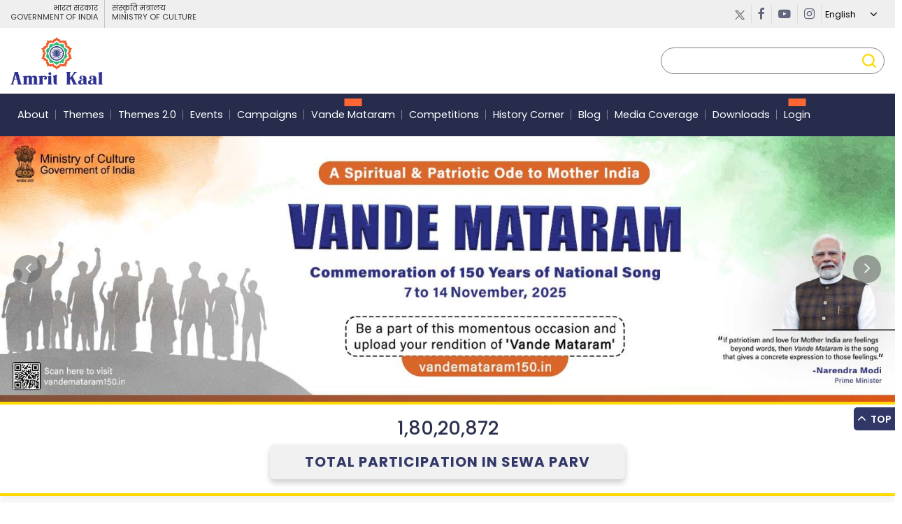

--- FILE ---
content_type: text/html; charset=utf-8
request_url: https://amritkaal.nic.in/
body_size: 16739
content:
<!DOCTYPE html>
<html>
<head>
    <link href="/Content/writereaddata/Portal/Design_CSS/font-awesome.min.css" rel="stylesheet" />
    <link href="/Content/writereaddata/Portal/Design_CSS/bootstrap.min.css" rel="stylesheet" />
    <script type="text/javascript" src="/Content/writereaddata/js/all-min-in-one.js"></script>
    
        <meta name="description" content="Azadi ka Amrit Mahotsav is a 75-week grand celebration launched by honorable prime minister Shri Narendra Modi to mark 75 years of Independence" />
        <meta name="keywords" content="Azadi Ka Amrit Mahotsav, azadi ka amrut mahotsav, amrit mahotsav, amrit mahotsav.nic.in, amrit mahotsav 2022, azadi ka amrit mahotsav website,azadi ka amrut mahotsav website" />
        <meta name="robots" content="index,follow" />

    
        <title>Home</title>

    
        <link rel="canonical" href="admin@silvertouch.com" />
                <link media="all" rel="stylesheet" type="text/css" href="/Content/writereaddata/Portal/Design_CSS/1.css" />
                <link media="all" rel="stylesheet" type="text/css" href="/Content/writereaddata/Portal/Design_CSS/2.css" />

   

    <meta name="viewport" content="width=device-width, initial-scale=1, maximum-scale=1, user-scalable=no">
    <link rel="shortcut icon" href="/Content/images/favicon.ico" />
    <link href="https://fonts.googleapis.com/css2?family=Work+Sans:wght@400;500;600;700&display=swap" rel="stylesheet" />
    <link rel="stylesheet" href="https://cdnjs.cloudflare.com/ajax/libs/font-awesome/4.7.0/css/font-awesome.min.css" />
    <link href="/CMS/css/datepicker/datepicker_jquery.css" rel="stylesheet" />
    <link href="/BMS/lib/toastr.js/toastr.min.css" rel="stylesheet" />
    <noscript class="displayNoJSShow">
        This page uses Javascript. Your browser either doesn't support Javascript or you have it turned off. To see this page as it is meant to appear please use a Javascript enabled browser.
    </noscript>
    <!-- Google tag (gtag.js) -->
    <script async src="https://www.googletagmanager.com/gtag/js?id=G-M1PYTKMS3G"></script>
    <script>
        window.dataLayer = window.dataLayer || [];
        function gtag(){dataLayer.push(arguments);}
        gtag('js', new Date());

        gtag('config', 'G-M1PYTKMS3G');
    </script>
    <noscript class="displayNone"></noscript>
</head>
<body style="font-size:100%" class="contrastChanger noJS ">
    <partial name="_AlterPartial" />
    <input type="hidden" id="hdnSIP" value="669.3.10.212.132.11.455" />
    <div id="wrapper" class="wrapper">
        <div id="BaseUrl" class="displayNone" data-baseurl="https://amritkaal.nic.in/"></div>
        

<header id="header">
<div class="topStrip">
<div class="container">
<div class="row">
<div class="col-md-6">
<div class="d-flex govtName">
<p>भारत सरकार<span>GOVERNMENT OF INDIA</span></p>
<p>संस्कृति मंत्रालय<span>MINISTRY OF CULTURE</span></p>
</div>
</div>
<div class="col-md-6">
<div class="d-flex align-items-center justify-content-end rightTopStrip"><!--<a class="skipContent" href="#main">Skip to main content</a>-->
<div class="topSocial">
<div class="footer-social d-flex"><a title="Twitter" href="https://twitter.com/AmritMahotsav?s=08" target="_blank" rel="noopener"><img alt="Twitter" src="writereaddata/Portal/images/twitter-new-logo.png" width="18" height="17" /></a> <a title="Facebook" href="https://www.facebook.com/Amrit-Mahotsav-101713962007976" target="_blank" rel="noopener"><span class="fa fa-facebook"></span></a> <a href="https://www.youtube.com/c/AmritMahotsava" target="_blank" rel="noopener" title="YouTube"><span class="fa fa-youtube-play"></span></a> <a title="Instagram" href="https://www.instagram.com/amritmahotsav/" target="_blank" rel="noopener"><span class="fa fa-instagram"></span></a></div>
</div>
<div class="language">    <form asp-action="SetLanguage" asp-controller="FrontEnd" id="frmLngList" method="post">

        <select class="customSelect" id="LanguageId" name="LanguageId"><option selected="selected" value="1">English</option>
<option value="5">Telegu</option>
<option value="7">Bengali</option>
<option value="9">Malayalam</option>
<option value="10">Kannada</option>
<option value="11">Punjabi</option>
<option value="6">Marathi</option>
<option value="4">Hindi</option>
</select>
        <noscript>
            <input type="submit" id="btnSearch" name="action:SetLanguage" value="" />
        </noscript>
    </form>
    <script type="text/javascript">
        var baseUrl = $("#BaseUrl").data("baseurl");
        $("body").on('change', "#LanguageId", function () {

            $.ajax({
                type: "POST",
                traditional: true,
                cache: false,
                url: '/FrontEnd/SetLanguage',
                async: false,
                data: { LngId: $(this).val() }
            }).done(function (url) {
                window.location.href = url;
                return false;
            }).error(function (result) {
                console.log(result);
            });
            return false;
        });
    </script>
</div>
</div>
</div>
</div>
</div>
</div>
<div class="headerRow">
<div class="container">
<div class="d-flex align-items-center justify-content-between posRelative">
<div id="navbar-brand" class="d-flex align-items-center"><a href="index" title="Amrit Kaal, Ministry of Culture, Government of India"><img src="writereaddata/Portal/images/logo-black.png" alt="Amrit Kaal, Ministry of Culture, Government of India" width="132" height="72" /></a></div>
<div class="headerRight">
<div class="d-flex align-items-center justify-content-end topSocial">
<form action="/FrontEnd/SearchKeyword" class="d-flex" id="frmSearchKeyword" method="post">    <div class="search">
        <a class="searchLink" title="Search" href="#"><span class="fa fa-search"><span class="displayNone">search</span></span></a>
        <div class="form-wrapper">
            <div id="edit-basic" class="container-inline">
                <div class="form-item form-type-textfield form-item-keys">
                    <input type="hidden" id="hdnLanguageId" name="hdnLanguageId" value="1" />
                    <input type="hidden" id="hdnSiteId" name="hdnSiteId" value="1" />
                    <input type="text" id="txtSearchKeyword" name="txtSearchKeyword" class="form-text searchInput ui-autocomplete-input" placeholder="Enter Keyword..." onblur="if (this.value =='' || this.value=='Search') this.value = this.defaultValue;" onfocus="this.value=''" onkeyup="this.value = this.value.replace(/[^a-zA-Z0-9 ]/g, '')" />
                    <input type="submit" id="btnSearchKeyword" value="Search" class="goBtn submit homeSprite" />
                </div>
            </div>
        </div>
    </div>
<input name="__RequestVerificationToken" type="hidden" value="CfDJ8HaOeET5EUJFiU2oXtPLzt1jGwWKQibnaCgrGg9K7lYjrKs0DmcsmHdXVaO3W6nU54lelO3ybpJ5UFdN8qSmF0M6myAydhuM6BZjD_VBlafe_bwdaJkRkKUYHhpZHEdTsqdvlqIqfyi2L7Oplr1I2Dc" /></form>
</div>
</div>
</div>
</div>
</div>
<div class="menuBox">
<div class="container">    <div id="navbarNav" class="mainNavigation">
        <div id="horizontalMenu" class="horizontalMenu" style="display:block !important">
            <div class="menuPart cf" id="divHorizontalMenuLinks">
                <ul id="navbar-nav" class="HorizontalMenu"><li class='MenuLi MenuLiFirst MenuLi1'><a class='menuFirstNode' href='/about' target='_self' >About</a></li><li class='MenuLi MenuLi2'><a class='menuFirstNode'  href='/themes' target='_self' >Themes</a></li><li class='MenuLi MenuLi3'><a class='menuFirstNode'  href='/themes-2-0' target='_self' >Themes 2.0</a></li><li class='MenuLi MenuLi4'><a class='menuFirstNode'  href='#1720946392353' target='_self' >Events</a><ul class='menuSubUl'><li class='firstMenuLi'><a class='firstMenuLiA' href='/long-live-democracy' target='_self' >Long Live Democracy</a></li><li ><a href='https://amritkaal.nic.in/campaign-events?55' target='_blank' >Dhara</a></li><li ><a href='/events-activities' target='_self' >Events</a></li><li class='lastMenuLi'><a class='lastMenuLiA' href='azadi-scientists?10551' target='_self' >Azadi Scientists</a></li></ul></li><li class='MenuLi MenuLi5'><a class='menuFirstNode'  href='/campaign' target='_self' >Campaigns</a></li><li class='MenuLi MenuLi6'><a class='menuFirstNode'  href='/vande-mataram' target='_self' >Vande Mataram</a></li><li class='MenuLi MenuLi7'><a class='menuFirstNode'  href='/competitions' target='_self' >Competitions</a></li><li class='MenuLi MenuLi8'><a class='menuFirstNode'  href='#1720949000811' target='_self' >History Corner</a><ul class='menuSubUl'><li class='firstMenuLi'><a class='firstMenuLiA' href='/digital-district-repository' target='_self' >Digital District Repository</a><ul class='menuSubUl'><li class='lastMenuLi'><a class='lastMenuLiA' href='https://amritkaal.nic.in/digital-district-repository' target='_blank' >Districtwise narratives of our splendid heritage</a></li></ul></li><li ><a href='/unsung-heroes' target='_self' >Unsung Heroes of India’s freedom struggle</a><ul class='menuSubUl'><li class='lastMenuLi'><a class='lastMenuLiA' href='https://amritkaal.nic.in/unsung-heroes' target='_blank' >Paying tribute to India’s freedom fighters</a></li></ul></li><li ><a href='https://akam.nic.in/' target='_blank' >Public Contribution Portal</a></li><li ><a href='/swatantra-swar' target='_self' >Swatantra Swar</a><ul class='menuSubUl'><li class='lastMenuLi'><a class='lastMenuLiA' href='https://amritkaal.nic.in/swatantra-swar' target='_blank' >Revolutionary poetry banned during the British Raj</a></li></ul></li><li ><a href='#1721113350549' target='_self' >Podcast on Freedom Movement</a><ul class='menuSubUl'><li class='firstMenuLi'><a class='firstMenuLiA' href='/zara-yaad-karo-qurbani' target='_self' >Zara Yaad Karo Qurbani</a></li><li class='lastMenuLi'><a class='lastMenuLiA' href='/bharat-ki-kahani-ml-ki-zubaani' target='_self' >Bharat Ki Kahani Meenakashi Lekhi Ki Zubaani</a></li></ul></li><li ><a href='/melodies-of-freedom-list' target='_self' >Rajyageet</a><ul class='menuSubUl'><li class='lastMenuLi'><a class='lastMenuLiA' href='https://amritkaal.nic.in/melodies-of-freedom-list' target='_blank' >Melodic identity of our States</a></li></ul></li><li ><a href='https://indianculture.gov.in/freedom-archive' target='_blank' >Freedom Corner</a><ul class='menuSubUl'><li class='lastMenuLi'><a class='lastMenuLiA' href='https://indianculture.gov.in/freedom-archive' target='_blank' >Stories of India’s Freedom Struggle</a></li></ul></li><li class='lastMenuLi'><a class='lastMenuLiA' href='/exhibitions' target='_self' >Exhibitions</a><ul class='menuSubUl'><li class='firstMenuLi'><a class='firstMenuLiA' href='/partition-horror-remembrance-day' target='_self' >Partition Horrors Remembrance Day</a></li><li ><a href='/unity-festival' target='_self' >Unity Festival</a></li><li class='lastMenuLi'><a class='lastMenuLiA' href='/veer-baal-diwas' target='_self' >Veer Baal Diwas</a></li></ul></li></ul></li><li class='MenuLi MenuLi9'><a class='menuFirstNode'  href='/blog' target='_self' >Blog</a></li><li class='MenuLi MenuLi10'><a class='menuFirstNode'  href='/gallery' target='_self' >Media Coverage</a><ul class='menuSubUl'><li class='firstMenuLi'><a class='firstMenuLiA' href='/photo-gallery' target='_self' >Photo Gallery</a></li><li class='lastMenuLi'><a class='lastMenuLiA' href='/video-gallery' target='_self' >Video Gallery</a></li></ul></li><li class='MenuLi MenuLi11'><a class='menuFirstNode'  href='/downloads' target='_self' >Downloads</a></li><li style="background:none" class='MenuLi MenuLiLast MenuLi12'><a class='menuFirstNode' href='https://cmsadmin.amritkaal.nic.in/EventUser' target='_blank' >Login</a></li></ul>
            </div>
        </div>
    </div>
</div>
</div>
</header> <div class="autoPopupOverlay displayNone">
<div class="autoPopup">
<p><span class="popupTitle">Meri Maati Mera Desh</span></p>
<span class="autoPopupClose">X</span></div>
</div>
<section id="homeBanner" class="homeBanner">
    <div id="homeSlider" class="homeImgSlider">
        <div class="swiper-container">
            <div class="swiper-wrapper">
                    <div class="swiper-slide" id="sliderTS_0">
                        <div class="homeBannerImg" runat="server" id="DivHomeBannerImg" style="background-image:url(/Content/writereaddata/Portal/HomeBannerImage/359_1_1_vande-mataram-home-banner-english.jpg)">
                            <img src="/Content/writereaddata/Portal/images/home-banner-img-default.jpg" alt="Vande Mataram" height="475" width="1600" ALT="Banner" />
                        </div>

                        <div class="bannerCaption">
                            <div class="container">
                                <a target="_blank" title="150 Years of Vande Mataram" href="https://vandemataram150.in/" class="bannerBlankLink" rel="noopener">Link</a>
                            </div>
                        </div>

                    </div>
            </div>
        </div>

        <div class="homeImgSlider-next">
            <i class="fa fa-angle-right"></i>
        </div>
        <div class="homeImgSlider-prev">
            <i class="fa fa-angle-left"></i>
        </div>
        <div class="homeImgSlider-swiper-pagination"></div>
    </div>


</section>
<section id="#main" class="highlightScore">
<div class="container">
<div class="row">
<div class="col-lg-12">
    <div class="scoreItem">
        <h2>
            <span class="counter">18020872</span>
        </h2>
        <a href="https://amritkaal.nic.in/sewa-parv" title="Total Participation in Sewa Parv">
            <strong> Total Participation in Sewa Parv</strong>
        </a>
    </div>
</div>
<div class="col-lg-3 d-none">
    <div class="scoreItem">
        <h2>
            <span class="counter">116443678</span>
        </h2>
        <p>
            Visitors
        </p>
    </div>
</div>
<div class="col-lg-3 d-none">
    <div class="scoreItem">
        <h2>
            <span class="counter">
                516885
            </span>
        </h2>
        <p>
            Participation in Competitions
        </p>
    </div>
</div>
<div class="col-lg-3 d-none">
    <div class="scoreItem">
        <h2>
            <span class="counter">189001</span>
        </h2>
        <p>
            Events Published
        </p>
    </div>
</div></div>
</div>
</section>
<section class="scrollerTextWrap d-none">
<div class="container">
<div class="scrollerText">
<div class="scrollerText-content">"The website content is currently being transitioned, and that it may take a few days for all content to be accessible"</div>
</div>
</div>
</section>
<section id="homeAboutAkam" class="homeAboutAkam homeCommonPad">
<div class="container">
<h2 class="homeTitle">Azadi Ka Amrit Mahotsav</h2>
<div class="row">
<div class="col-lg-7 homeAboutContent">
<p>Azadi Ka Amrit Mahotsav is an initiative of the Government of India to celebrate and commemorate 75 years of independence and the glorious history of its people, culture and achievements.</p>
<a href="about" class="button hideInDesktop">Read More</a>
<p class="hideInMob">This Mahotsav is dedicated to the people of India who have not only been instrumental in bringing India thus far in its evolutionary journey but also hold within them the power and potential to enable Prime Minister Narendra Modis vision of activating India 2.0, fuelled by the spirit of Aatmanirbhar Bharat.</p>
<p class="hideInMob">The official journey of Azadi Ka Amrit Mahotsav commenced on 12th March 2021 which started a 75-week countdown to our 75th anniversary of independence and will end post a year on 15th August 2023. Following are the five themes of Azadi Ka Amrit Mahotsav.</p>
<ul class="aboutThemeList d-flex">
<li><a href="freedom-strugle" class="homeThemeItem"> <span class="icon icon1"></span> <span class="themeTitle">Freedom struggle</span> </a></li>
<li><a href="ideas-75" class="homeThemeItem"> <span class="icon icon2"></span> <span class="themeTitle">Ideas@75</span> </a></li>
<li><a href="resolve-75-reinforcing-commitments-to-specific-goals-and-targets" class="homeThemeItem"> <span class="icon icon3"></span> <span class="themeTitle">Resolve@75</span> </a></li>
<li><a href="actions-75" class="homeThemeItem"> <span class="icon icon4"></span> <span class="themeTitle">Actions@75</span> </a></li>
<li><a href="achivements-75" class="homeThemeItem"> <span class="icon icon5"></span> <span class="themeTitle">Achievements@75</span> </a></li>
</ul>
</div>
<div class="col-lg-5">
<div class="homeAboutVideo">
<div class="imgHolder" data-video-id="1s22XL4Kh94"><img alt="Azadi Ka Amrit Mahotsav: Celebrating 75 Years of Indias Independence" src="writereaddata/Portal/images/home-about-video-poster.webp" width="565" height="392" /> <span class="fa fa-play"></span>
<div class="aboutVideoIframe"></div>
</div>
</div>
</div>
</div>
<div class="themeIntroduction">
<div class="row">
<div class="col-md-12"><!--<p>As we countdown to 15th August 2023, Azadi Ka Amrit Mahotsav aims to further boost this peoples’ movement through collaborative campaigns and outreach across India and the world. This evolution has led to the creation of nine new themes under Azadi Ka Amrit Mahotsav, each aligned with the ‘Panch Pran’ announced by Hon’ble Prime Minister during Independence Day 2022.</p>-->
<p>As we countdown to 15th August 2023, Azadi Ka Amrit Mahotsav aims to further boost this peoples&rsquo; movement through collaborative campaigns and outreach across India and the world. Following campaigns are on the lines of nine critical themes aligned with the &lsquo;Panch Pran&rsquo; announced by Hon&rsquo;ble Prime Minister: Women and Children, Tribal Empowerment, Water, Cultural Pride, Lifestyle for Environment (LiFE), Health and Wellness, Inclusive Development, Aatmanirbhar Bharat and Unity.</p>
</div>
</div>
</div>
<div class="nineThemeHomeSlider">
<div class="swiper-container">
<div class="swiper-wrapper">
<div class="swiper-slide"><a title="Women and Children" href="women-and-children"><img alt="Women and Children" src="writereaddata/Portal/images/01-women-and-children.svg" width="125" height="125" /> <span class="newThemeTitle">Women and Children</span> </a></div>
<div class="swiper-slide"><a title="Tribal Empowerment" href="tribal-development"><img alt="Tribal Empowerment" src="writereaddata/Portal/images/02-tribal-development.svg" width="125" height="125" /> <span class="newThemeTitle">Tribal Empowerment</span> </a></div>
<div class="swiper-slide"><a title="Water" href="water"><img alt="Water" src="writereaddata/Portal/images/03-water.svg" width="125" height="125" /> <span class="newThemeTitle">Water</span> </a></div>
<div class="swiper-slide"><a title="Lifestyle for Environment (LiFE)" href="lifestyle-for-environment-life"><img alt="Lifestyle for Environment (LiFE)" src="writereaddata/Portal/images/04-lifestyle-for-environment.svg" width="125" height="125" /> <span class="newThemeTitle">Lifestyle for Environment (LiFE)</span> </a></div>
<div class="swiper-slide"><a title="Health and Wellness" href="health-and-wellness"><img alt="Health and Wellness" src="writereaddata/Portal/images/05-health-and-wellness.svg" width="125" height="125" /> <span class="newThemeTitle">Health and Wellness</span> </a></div>
<div class="swiper-slide"><a title="Inclusive Development" href="inclusive-development"><img alt="Inclusive Development" src="writereaddata/Portal/images/06-inclusive-development.svg" width="125" height="125" /> <span class="newThemeTitle">Inclusive Development</span> </a></div>
<div class="swiper-slide"><a title="Aatmanirbhar Bharat" href="aatmanirbhar-bharat"><img alt="Aatmanirbhar Bharat" src="writereaddata/Portal/images/07-aatmanirbhar-bharat.svg" width="125" height="125" /> <span class="newThemeTitle">Aatmanirbhar Bharat</span> </a></div>
<div class="swiper-slide"><a title="" href="cultural-pride"><img alt="Cultural Pride" src="writereaddata/Portal/images/08-cultural-pride.svg" width="125" height="125" /> <span class="newThemeTitle">Cultural Pride</span> </a></div>
<div class="swiper-slide"><a title="Unity" href="unity"><img alt="Unity" src="writereaddata/Portal/images/09-unity.svg" width="125" height="125" /> <span class="newThemeTitle">Unity</span> </a></div>
</div>
</div>
<div class="nineThemeHomeSlider-prev sliderSmallArrow" role="button" aria-label="Previous slide" tabindex="0"><i class="fa fa-angle-left"></i></div>
<div class="nineThemeHomeSlider-next sliderSmallArrow" role="button" aria-label="Next slide" tabindex="0"><i class="fa fa-angle-right"></i></div>
</div>
</div>
</section>
<section id="testimonials" class="testimonials homeCommonPad">
<div class="container">
<div class="titleHeader noViewAllLink">
<h2 class="homeTitle">Quotes</h2>
<div class="sliderNavWrap d-flex align-items-center">
<div class="testimonialsSlider-prev sliderSmallArrow" role="button" aria-label="Previous slide" tabindex="0"><span class="fa fa-angle-left"></span></div>
<div class="testimonialsSlider-next sliderSmallArrow" role="button" aria-label="Next slide" tabindex="0"><span class="fa fa-angle-right"></span></div>
</div>
</div>
<div class="testimonialsSliderWrap">
<div class="testimonialsSlider">
<div class="swiper-container">
<div class="swiper-wrapper">
<div class="swiper-slide">
<div class="testimonialsItem">
<div class="ministerPhoto"><img src="writereaddata/Portal/images/narendra-modi-photo.webp" alt="Narendra Modi, Prime Minister of India" width="343" height="378" /></div>
<div class="testimonialsText">
<p class="clientSpeak"><span class="fa fa-quote-left" aria-hidden="true"></span> Like the history of the freedom movement, the journey of 75 years after independence is a reflection of the hard work, innovation, enterprise of ordinary Indians. Whether in the country or abroad, we Indians have proved ourselves with our hard work. We are proud of our Constitution. We are proud of our democratic traditions. The mother of democracy, India is still moving forward by strengthening democracy. India, rich in knowledge and science, is leaving its mark from Mars to the moon. <span class="fa fa-quote-right" aria-hidden="true"></span></p>
<p class="clientName">Narendra Modi <span>Prime Minister of India</span></p>
</div>
</div>
</div>
<div class="swiper-slide">
<div class="testimonialsItem">
<div class="ministerPhoto"><img src="writereaddata/Portal/images/narendra-modi-photo.webp" alt="Narendra Modi, Prime Minister of India" width="343" height="378" /></div>
<div class="testimonialsText">
<p class="clientSpeak"><span class="fa fa-quote-left" aria-hidden="true"></span> The Azadi Ka Amrit Mahotsav means elixir of energy of independence; elixir of inspirations of the warriors of freedom struggle; elixir of new ideas and pledges; and elixir of Aatmanirbharta. Therefore, this Mahotsav is a festival of awakening of the nation; festival of fulfilling the dream of good governance; and the festival of global peace and development. <span class="fa fa-quote-right" aria-hidden="true"></span></p>
<p class="clientName">Narendra Modi <span>Prime Minister of India</span></p>
</div>
</div>
</div>
</div>
</div>
</div>
<span class="fa fa-quote-right largeQuote" aria-hidden="true"></span></div>
</div>
</section>
<section class="mmmdBannerWrap">
<div class="container">
<h2 class="homeTitle">Meri Maati Mera Desh</h2>
<div class="mmmdBannerbox text-center"><a href="meri-maati-mera-desh" rel="noopener" title="Har Ghar Tiranga"><img src="writereaddata/Portal/images/Meri-Matti-Mera-Desh-Revised-Banner-Home-Section-Hindi.webp" alt="Meri Maati Mera Desh" /></a>
<div class="twoButtonLinks"><span><a class="mmmdHomeBtnNew" href="meri-maati-mera-desh" title="Know More">Know More</a></span> <span><a class="mmmdHomeBtnNew d-none" href="https://merimaatimeradesh.gov.in/" target="_blank" title="Take Pledge" rel="noopener">Take Pledge</a></span></div>
</div>
</div>
</section>
<section class="htgBannerWrap">
<div class="container">
<h2 class="homeTitle">Har Ghar Tiranga</h2>
<div class="htgBannerbox text-center"><a href="https://harghartiranga.com/" target="_blank" rel="noopener" title="Har Ghar Tiranga"><img src="writereaddata/Portal/images/hgt-final-banner-05-05-2024.webp" alt="Har Ghar Tiranga" /></a>
<div class="twoButtonLinks displayNone"><span><a class="orangeBtnNew" href="har-ghar-tiranga-2023.htm" title="Know More">Know More</a></span> <span><a class="orangeBtnNew" href="https://harghartiranga.com" title="Upload Selfie with Tiranga" target="_blank" rel="noopener">Upload Selfie with Tiranga</a></span> <span><a class="orangeBtnNew" href="downloads.htm" title="Download">Downloads</a></span></div>
</div>
<div class="htgBannerbox text-center displayNone"><a href="har-ghar-tiranga-2023" rel="noopener" title="Har Ghar Tiranga"><img src="writereaddata/Portal/images/har-ghar-tiranga-2023-web-banner-small.webp" alt="Har Ghar Tiranga" /></a>
<div class="twoButtonLinks"><span><a class="orangeBtnNew" href="har-ghar-tiranga-2023" title="Know More">Know More</a></span> <span><a class="orangeBtnNew" href="https://harghartiranga.com" title="Upload Selfie with Tiranga" target="_blank" rel="noopener">Upload Selfie with Tiranga</a></span> <span><a class="orangeBtnNew" href="downloads" title="Download">Downloads</a></span></div>
</div>
</div>
</section>
<section class="combinedMittiHtgBannerWrap">
<div class="container">
<h2 class="homeTitle">Combined Creatives</h2>
<div class="combinedMittiHtgBannerBox text-center"><img src="writereaddata/Portal/images/combined-mitti-htg-collaterals-home-section-bnr.jpg" alt="Har Ghar Tiranga" />
<div class="twoButtonLinks"><span><a class="orangeBtnNew" href="https://merimaatimeradesh.gov.in" target="_blank" title="Know More" rel="noopener">Take Pledge</a></span> <span><a class="orangeBtnNew" href="https://harghartiranga.com" title="Upload Selfie with Tiranga" target="_blank" rel="noopener">Upload Selfie with Tiranga</a></span></div>
</div>
</div>
</section>
<section id="homeOngoingEvent" class="homeOngoingEvent">
<div class="container">
<div class="titleHeader">
<h2 class="homeTitle">Ongoing Iconic Events</h2>
<div class="sliderNavWrap d-flex align-items-center"><a title="View All" href="whole-of-government" class="viewMoreLink">View All</a>
<div class="ongoingEventSlider-prev sliderSmallArrow"><span class="fa fa-angle-left"></span></div>
<div class="ongoingEventSlider-next sliderSmallArrow"><span class="fa fa-angle-right"></span></div>
</div>
</div>
</div>
<div class="ongoingEventSliderWrap">
<div class="container">
<div class="ongoingEventSlider">
<div class="swiper-container">
<div class="swiper-wrapper">
<div class="swiper-slide">
<div class="ongoingEvent">
<div class="row">
<div class="col-lg-6">
<div class="imgHolderWrap">
<div class="imgHolder"><img class="swiper-lazy" data-src="writereaddata/Portal/images/iac-02.webp" alt="Indian Art, Architecture, and Design Biennale 2023" src="writereaddata/Portal/images/iac-02.webp" width="685" height="450" /> <span class="swiper-lazy-preloader swiper-lazy-preloader-white"></span></div>
</div>
</div>
<div class="col-lg-6">
<div class="ongoingEventRight">
<h3>Indian Art, Architecture, and Design Biennale 2023</h3>
<div class="d-flex ongoingEventDate">
<div>
<p>Start Date <span>December 8, 2023</span></p>
</div>
<div>
<p>End Date <span>March 31, 2024</span></p>
</div>
</div>
<p class="eventOrganiser"><strong>Organiser -</strong>Ministry of Culture</p>
<div class="d-flex align-items-center justify-content-between eventBtnGroup">
<div class="eventBtnGroupLeft"><a href="event-detail?270325" class="button whiteBtn">Read More</a></div>
<p class="themeName"><span>Ideas@75</span></p>
</div>
</div>
</div>
</div>
</div>
</div>
<div class="swiper-slide displayNone">
<div class="ongoingEvent">
<div class="row">
<div class="col-lg-6">
<div class="imgHolderWrap">
<div class="imgHolder"><img class="swiper-lazy" data-src="writereaddata/Portal/images/AKAM-MMMD-GC-OE-thumb.webp" alt="Meri Maati Mera Desh" src="writereaddata/Portal/images/AKAM-MMMD-GC-OE-thumb.webp" width="685" height="450" /> <span class="swiper-lazy-preloader swiper-lazy-preloader-white"></span></div>
</div>
</div>
<div class="col-lg-6">
<div class="ongoingEventRight">
<h3>Meri Maati Mera Desh</h3>
<div class="d-flex ongoingEventDate">
<div>
<p>Start Date <span>August 9, 2023</span></p>
</div>
<div>
<p>End Date <span>October 31, 2023</span></p>
</div>
</div>
<p class="eventOrganiser"><strong>Organiser -</strong>Ministry of Youth Affairs and Sports and Ministry of Culture</p>
<!--<p class="mt-2"><span class="firstButton m-0"><a target="_blank" class="orangeBtnNew" href="https://www.youtube.com/watch?v=coaooJp25JA" title="Live Link" rel="noopener">Live Link</a></span></p>-->
<div class="d-flex align-items-center justify-content-between eventBtnGroup">
<div class="eventBtnGroupLeft"><a href="meri-maati-mera-desh" class="button whiteBtn">Know More</a> <a href="event-detail?269187" class="button whiteBtn">Read More</a> <a href="https://www.youtube.com/live/KQSvUNm1m7c?si=9LZDsP1p79Kpb3Y4" target="_blank" rel="noopener"><img src="writereaddata/Portal/images/live-streaming-icon.png" /></a></div>
<p class="themeName"><span>Freedom Struggle</span></p>
</div>
<!--<div class="d-flex align-items-center justify-content-between eventBtnGroup">                          <div class="eventBtnGroupLeft"><a href="https://amritmahotsav.nic.in/meri-maati-mera-desh" class="button whiteBtn" rel="noopener" title="Know More">Know More</a></div>                          <p class="themeName"><span>Freedom Struggle</span></p>                        </div>--></div>
</div>
</div>
</div>
</div>
</div>
</div>
</div>
</div>
</div>
</section>
<section id="upcomingEvent" class="upcomingEvent homeCommonPad displayNone">
<div class="container">
<div class="titleHeader">
<h2 class="homeTitle">Upcoming Iconic Events</h2>
<div class="sliderNavWrap d-flex align-items-center"><a href="#" class="viewMoreLink" title="View All">View All</a>
<div class="upcomingIEventSlider-prev sliderSmallArrow"><span class="fa fa-angle-left"></span></div>
<div class="upcomingIEventSlider-next sliderSmallArrow"><span class="fa fa-angle-right"></span></div>
</div>
</div>
<div class="upcomingIEventSlider noDate">
<div class="swiper-container">
<div class="swiper-wrapper">[!UpcomingIconicEventsForHome!]</div>
</div>
</div>
</div>
</section>
<!--<section class="htgBannerWrap">    <div class="container">      <h2 class="homeTitle">Har Ghar Tiranga</h2>      <div class="htgBannerbox text-center"><a href="har-ghar-tiranga" rel="noopener" title="Har Ghar Tiranga"><img src="writereaddata/Portal/images/har-ghar-tiranga-web-banner-download-section-english-version.jpg" alt="Har Ghar Tiranga" /></a>        <div class="twoButtonLinks"><span><a class="blueBtnNew" href="har-ghar-tiranga" title="Know More">Know More</a></span> <span><a class="orangeBtnNew" href="downloads" title="Download">Downloads</a></span></div>      </div>    </div>  </section>-->
<section class="meaStrip homeCommonPad pt-0 displayNone">
<div class="container">
<h2 class="homeTitle">Grand Hologram Statue of Netaji</h2>
<div class="text-center"><a href="#" target="_blank" rel="noopener" title="Grand Hologram Statue of Netaji"> <img src="writereaddata/Portal/images/hologram.webp" alt="Grand Hologram Statue of Netaji" width="1400" height="347" /> </a></div>
</div>
</section>
<section id="spotlightWeek" class="spotlightWeek homeCommonPad">
<div class="container">
<div class="titleHeader">
<h2 class="homeTitle">Spotlight of the Week</h2>
<div class="sliderNavWrap d-flex align-items-center"><a href="spotlight-of-the-week" class="viewMoreLink" title="View All">View All</a>
<div class="spotlightWeekSlider-prev sliderSmallArrow"><span class="fa fa-angle-left"></span></div>
<div class="spotlightWeekSlider-next sliderSmallArrow"><span class="fa fa-angle-right"></span></div>
</div>
</div>
<div class="spotlightWeekSlider">
<div class="swiper-container">
<div class="swiper-wrapper">

<input type="hidden" id="hdnTopRecord" value="12" />
<input type="hidden" id="hdnLanguageID" />

<div class="swiper-container">
    <div class="swiper-wrapper">
            <div class="swiper-slide">
                <input type="hidden" class="hdnID" value="260" />
                <input type="hidden" class="hdnImageName" value="Ministry_of_Culture_tableau_clinches_first_spot_at_Republic_Day_Parade_2024.jpg" />
                    <a id="HypID1" href="/spotlight-of-the-week-detail?260" class="iEventItem">
                        <div class="imgHolderWrap">
                            <div class="imgHolder">
                                <div class="eventBgImage">
                                    <img data-src="/writereaddata/Portal/WhatsNewImages/260_1_1_Ministry_of_Culture_tableau_clinches_first_spot_at_Republic_Day_Parade_2024.jpg" class="swiper-lazy" width="330" height="240" />
                                    <span class="swiper-lazy-preloader swiper-lazy-preloader-white"></span>
                                </div>
                            </div>
                            <div class="iEventDate">
                                <span>
                                    <span class="litDate">01 FEB24</span>
                                    <span class="lblMonthYear"></span>
                                </span>
                            </div>
                            <div class="spotlightCard">
                                    <span>Event</span>
                            </div>
                        </div>
                        <div class="iEventCard">
                            <h2>
                                Ministry of Culture tableau clinches first spot at...
                            </h2>
                            <div class="d-flex align-items-center justify-content-between recordCategory">
                                <span class="viewMoreLink" meta:resourcekey="hypKnowMoreRes">Know More</span>
                                <p class="eventSubCategory" id="PtagSLTheme">Achievements@75</p>
                            </div>
                        </div>
                    </a>
            </div>
            <div class="swiper-slide">
                <input type="hidden" class="hdnID" value="252" />
                <input type="hidden" class="hdnImageName" value="India_Art__Architecture_and_Design_Biennale_2023.jpg" />
                    <a id="HypID1" href="/spotlight-of-the-week-detail?252" class="iEventItem">
                        <div class="imgHolderWrap">
                            <div class="imgHolder">
                                <div class="eventBgImage">
                                    <img data-src="/writereaddata/Portal/WhatsNewImages/252_1_1_India_Art__Architecture_and_Design_Biennale_2023.jpg" class="swiper-lazy" width="330" height="240" />
                                    <span class="swiper-lazy-preloader swiper-lazy-preloader-white"></span>
                                </div>
                            </div>
                            <div class="iEventDate">
                                <span>
                                    <span class="litDate">08 DEC23</span>
                                    <span class="lblMonthYear"></span>
                                </span>
                            </div>
                            <div class="spotlightCard">
                                    <span>Event</span>
                            </div>
                        </div>
                        <div class="iEventCard">
                            <h2>
                                India Art, Architecture and Design Biennale 2023
                            </h2>
                            <div class="d-flex align-items-center justify-content-between recordCategory">
                                <span class="viewMoreLink" meta:resourcekey="hypKnowMoreRes">Know More</span>
                                <p class="eventSubCategory" id="PtagSLTheme">Traditions &amp; Art Forms</p>
                            </div>
                        </div>
                    </a>
            </div>
            <div class="swiper-slide">
                <input type="hidden" class="hdnID" value="246" />
                <input type="hidden" class="hdnImageName" value="merimaatimeradeshthumb.jpg" />
                    <a id="HypID1" href="/spotlight-of-the-week-detail?246" class="iEventItem">
                        <div class="imgHolderWrap">
                            <div class="imgHolder">
                                <div class="eventBgImage">
                                    <img data-src="/writereaddata/Portal/WhatsNewImages/246_1_1_merimaatimeradeshthumb.jpg" class="swiper-lazy" width="330" height="240" />
                                    <span class="swiper-lazy-preloader swiper-lazy-preloader-white"></span>
                                </div>
                            </div>
                            <div class="iEventDate">
                                <span>
                                    <span class="litDate">30 OCT23</span>
                                    <span class="lblMonthYear"></span>
                                </span>
                            </div>
                            <div class="spotlightCard">
                                    <span>Event</span>
                            </div>
                        </div>
                        <div class="iEventCard">
                            <h2>
                                &#x2018;Meri Maati Mera Desh&#x2019; finale event to be held at ...
                            </h2>
                            <div class="d-flex align-items-center justify-content-between recordCategory">
                                <span class="viewMoreLink" meta:resourcekey="hypKnowMoreRes">Know More</span>
                                <p class="eventSubCategory" id="PtagSLTheme">Actions@75</p>
                            </div>
                        </div>
                    </a>
            </div>
            <div class="swiper-slide">
                <input type="hidden" class="hdnID" value="240" />
                <input type="hidden" class="hdnImageName" value="Over_100_Crore_people_participated_in_the_&#x2018;Swachhata_Hi_Seva&#x2019;_Campaign.jpg" />
                    <a id="HypID1" href="/spotlight-of-the-week-detail?240" class="iEventItem">
                        <div class="imgHolderWrap">
                            <div class="imgHolder">
                                <div class="eventBgImage">
                                    <img data-src="/writereaddata/Portal/WhatsNewImages/240_1_1_Over_100_Crore_people_participated_in_the_&#x2018;Swachhata_Hi_Seva&#x2019;_Campaign.jpg" class="swiper-lazy" width="330" height="240" />
                                    <span class="swiper-lazy-preloader swiper-lazy-preloader-white"></span>
                                </div>
                            </div>
                            <div class="iEventDate">
                                <span>
                                    <span class="litDate">04 OCT23</span>
                                    <span class="lblMonthYear"></span>
                                </span>
                            </div>
                            <div class="spotlightCard">
                                    <span>Event</span>
                            </div>
                        </div>
                        <div class="iEventCard">
                            <h2>
                                Over 100 Crore people participated in the &#x2018;Swachha...
                            </h2>
                            <div class="d-flex align-items-center justify-content-between recordCategory">
                                <span class="viewMoreLink" meta:resourcekey="hypKnowMoreRes">Know More</span>
                                <p class="eventSubCategory" id="PtagSLTheme">Achievements@75</p>
                            </div>
                        </div>
                    </a>
            </div>
            <div class="swiper-slide">
                <input type="hidden" class="hdnID" value="238" />
                <input type="hidden" class="hdnImageName" value="Prime_Minister_dedicates_&#x2018;Yashobhoomi&#x2019;_to_the_nation.jpg" />
                    <a id="HypID1" href="/spotlight-of-the-week-detail?238" class="iEventItem">
                        <div class="imgHolderWrap">
                            <div class="imgHolder">
                                <div class="eventBgImage">
                                    <img data-src="/writereaddata/Portal/WhatsNewImages/238_1_1_Prime_Minister_dedicates_&#x2018;Yashobhoomi&#x2019;_to_the_nation.jpg" class="swiper-lazy" width="330" height="240" />
                                    <span class="swiper-lazy-preloader swiper-lazy-preloader-white"></span>
                                </div>
                            </div>
                            <div class="iEventDate">
                                <span>
                                    <span class="litDate">21 SEP23</span>
                                    <span class="lblMonthYear"></span>
                                </span>
                            </div>
                            <div class="spotlightCard">
                                    <span>Event</span>
                            </div>
                        </div>
                        <div class="iEventCard">
                            <h2>
                                Prime Minister dedicates &#x2018;Yashobhoomi&#x2019; to the natio
                            </h2>
                            <div class="d-flex align-items-center justify-content-between recordCategory">
                                <span class="viewMoreLink" meta:resourcekey="hypKnowMoreRes">Know More</span>
                                <p class="eventSubCategory" id="PtagSLTheme">Actions@75</p>
                            </div>
                        </div>
                    </a>
            </div>
            <div class="swiper-slide">
                <input type="hidden" class="hdnID" value="233" />
                <input type="hidden" class="hdnImageName" value="Chandrayaan_thumnail_1.jpg" />
                    <a id="HypID1" href="/spotlight-of-the-week-detail?233" class="iEventItem">
                        <div class="imgHolderWrap">
                            <div class="imgHolder">
                                <div class="eventBgImage">
                                    <img data-src="/writereaddata/Portal/WhatsNewImages/233_1_1_Chandrayaan_thumnail_1.jpg" class="swiper-lazy" width="330" height="240" />
                                    <span class="swiper-lazy-preloader swiper-lazy-preloader-white"></span>
                                </div>
                            </div>
                            <div class="iEventDate">
                                <span>
                                    <span class="litDate">23 AUG23</span>
                                    <span class="lblMonthYear"></span>
                                </span>
                            </div>
                            <div class="spotlightCard">
                                    <span>Event</span>
                            </div>
                        </div>
                        <div class="iEventCard">
                            <h2>
                                Chandrayaan-3: India creates history by being the ...
                            </h2>
                            <div class="d-flex align-items-center justify-content-between recordCategory">
                                <span class="viewMoreLink" meta:resourcekey="hypKnowMoreRes">Know More</span>
                                <p class="eventSubCategory" id="PtagSLTheme">Achievements@75</p>
                            </div>
                        </div>
                    </a>
            </div>
            <div class="swiper-slide">
                <input type="hidden" class="hdnID" value="232" />
                <input type="hidden" class="hdnImageName" value="Independence-Day-2023-SL-0001.jpg" />
                    <a id="HypID1" href="https://amritmahotsav.nic.in/event-detail.htm?261910" class="iEventItem">
                        <div class="imgHolderWrap">
                            <div class="imgHolder">
                                <div class="eventBgImage">
                                    <img data-src="/writereaddata/Portal/WhatsNewImages/232_1_1_Independence-Day-2023-SL-0001.jpg" class="swiper-lazy" width="330" height="240" />
                                    <span class="swiper-lazy-preloader swiper-lazy-preloader-white"></span>
                                </div>
                            </div>
                            <div class="iEventDate">
                                <span>
                                    <span class="litDate">15 AUG23</span>
                                    <span class="lblMonthYear"></span>
                                </span>
                            </div>
                            <div class="spotlightCard">
Event                            </div>
                        </div>
                        <div class="iEventCard">
                            <h2>
                                Independence Day 2023
                            </h2>
                            <div class="d-flex align-items-center justify-content-between recordCategory">
                                <span class="viewMoreLink" meta:resourcekey="hypKnowMoreRes">Know More</span>
                                <p class="eventSubCategory" id="PtagSLTheme">Freedom Struggle</p>
                            </div>
                        </div>
                    </a>
            </div>
            <div class="swiper-slide">
                <input type="hidden" class="hdnID" value="231" />
                <input type="hidden" class="hdnImageName" value="HGT-2023-Thumb-SL-1.jpg" />
                    <a id="HypID1" href="https://amritmahotsav.nic.in/har-ghar-tiranga-2023.htm" class="iEventItem">
                        <div class="imgHolderWrap">
                            <div class="imgHolder">
                                <div class="eventBgImage">
                                    <img data-src="/writereaddata/Portal/WhatsNewImages/231_1_1_HGT-2023-Thumb-SL-1.jpg" class="swiper-lazy" width="330" height="240" />
                                    <span class="swiper-lazy-preloader swiper-lazy-preloader-white"></span>
                                </div>
                            </div>
                            <div class="iEventDate">
                                <span>
                                    <span class="litDate">13 AUG23</span>
                                    <span class="lblMonthYear"></span>
                                </span>
                            </div>
                            <div class="spotlightCard">
Event                            </div>
                        </div>
                        <div class="iEventCard">
                            <h2>
                                Har Ghar Tiranga 2023
                            </h2>
                            <div class="d-flex align-items-center justify-content-between recordCategory">
                                <span class="viewMoreLink" meta:resourcekey="hypKnowMoreRes">Know More</span>
                                <p class="eventSubCategory" id="PtagSLTheme">Freedom Struggle</p>
                            </div>
                        </div>
                    </a>
            </div>
            <div class="swiper-slide">
                <input type="hidden" class="hdnID" value="225" />
                <input type="hidden" class="hdnImageName" value="Revival-of-Stitched-Shipbuilding-Method-SL-thumb-1.jpg" />
                    <a id="HypID1" href="/spotlight-of-the-week-detail?225" class="iEventItem">
                        <div class="imgHolderWrap">
                            <div class="imgHolder">
                                <div class="eventBgImage">
                                    <img data-src="/writereaddata/Portal/WhatsNewImages/225_1_1_Revival-of-Stitched-Shipbuilding-Method-SL-thumb-1.jpg" class="swiper-lazy" width="330" height="240" />
                                    <span class="swiper-lazy-preloader swiper-lazy-preloader-white"></span>
                                </div>
                            </div>
                            <div class="iEventDate">
                                <span>
                                    <span class="litDate">21 JUL23</span>
                                    <span class="lblMonthYear"></span>
                                </span>
                            </div>
                            <div class="spotlightCard">
                                    <span>Event</span>
                            </div>
                        </div>
                        <div class="iEventCard">
                            <h2>
                                Revival of &#x2018;Stitched Shipbuilding Method&#x2019;
                            </h2>
                            <div class="d-flex align-items-center justify-content-between recordCategory">
                                <span class="viewMoreLink" meta:resourcekey="hypKnowMoreRes">Know More</span>
                                <p class="eventSubCategory" id="PtagSLTheme">Actions@75</p>
                            </div>
                        </div>
                    </a>
            </div>
            <div class="swiper-slide">
                <input type="hidden" class="hdnID" value="224" />
                <input type="hidden" class="hdnImageName" value="ISRO-successfully-launches-Chandrayaan-3-SL-thumb-1.jpg" />
                    <a id="HypID1" href="/spotlight-of-the-week-detail?224" class="iEventItem">
                        <div class="imgHolderWrap">
                            <div class="imgHolder">
                                <div class="eventBgImage">
                                    <img data-src="/writereaddata/Portal/WhatsNewImages/224_1_1_ISRO-successfully-launches-Chandrayaan-3-SL-thumb-1.jpg" class="swiper-lazy" width="330" height="240" />
                                    <span class="swiper-lazy-preloader swiper-lazy-preloader-white"></span>
                                </div>
                            </div>
                            <div class="iEventDate">
                                <span>
                                    <span class="litDate">16 JUL23</span>
                                    <span class="lblMonthYear"></span>
                                </span>
                            </div>
                            <div class="spotlightCard">
                                    <span>Event</span>
                            </div>
                        </div>
                        <div class="iEventCard">
                            <h2>
                                ISRO successfully launches Chandrayaan-3
                            </h2>
                            <div class="d-flex align-items-center justify-content-between recordCategory">
                                <span class="viewMoreLink" meta:resourcekey="hypKnowMoreRes">Know More</span>
                                <p class="eventSubCategory" id="PtagSLTheme">Actions@75</p>
                            </div>
                        </div>
                    </a>
            </div>
    </div>
</div>


<script>
    $(document).ready(function () {
        // Sample date
        $('.iEventDate').each(function () {
            // Get the raw date from the .litDate element
            var rawDate = $(this).find('.litDate').text();

            // Parse the date
            var date = new Date(rawDate);

            // Format the date
            var day = ("0" + date.getDate()).slice(-2);
            var month = date.toLocaleString('default', { month: 'short' }).toUpperCase();
            var year = date.getFullYear().toString().slice(-2);

            var formattedDate = `${day} ${month}'${year}`;

            // Insert the formatted date into the .litDate element
            $(this).find('.litDate').text(formattedDate);
        });
    });
</script></div>
</div>
</div>
</div>
</section>
<section id="homeTheme" class="homeTheme homeCommonPad pt-0">
<div class="container">
<h2 class="homeTitle noBrd">Five Themes of Azadi Ka Amrit Mahotsav</h2>


<div class="resTab themeTab">
    <ul class="tabNav themeTabList">
        <li><a href="#theme-tab-1" class="themeTabLink ThemeTab1" id="ThemeTab1"><span><span id="litFS">Freedom Struggle</span></span></a></li>
        <li><a href="#theme-tab-2" class="themeTabLink ThemeTab2" id="ThemeTab2"><span><span id="litIdea">Ideas@75</span></span></a></li>
        <li><a href="#theme-tab-3" class="themeTabLink ThemeTab3" id="ThemeTab3"><span><span id="litResolve">Resolve@75</span></span></a></li>
        <li><a href="#theme-tab-4" class="themeTabLink ThemeTab4" id="ThemeTab4"><span><span id="litAction">Actions@75</span></span></a></li>
        <li><a href="#theme-tab-5" class="themeTabLink ThemeTab5" id="ThemeTab5"><span><span id="litAchievements">Achievements@75</span></span></a></li>
    </ul>
    <div class="tabContainer">
        <!-- Freedom Struggle@75-->
        <div class="tabContent" id="theme-tab-1">
            <div class="row">
                <div class="col-lg-5 tabThemeLeft">
                    <h2 class="homeTitle"><label id="litFreedomStruggle">Freedom Struggle</label></h2>
                    <div id="litFSContent">
                        <p>This theme anchors our commemoration initiatives under Azadi Ka Amrit Mahotsav. It helps bring alive stories of unsung heroes whose sacrifices have made freedom a reality for us and also revisits the milestones, freedom movements etc. in the historical journey to 15 August, 1947.</p><p>Programmes under this theme include Birsa Munda Jayanti (Janjatiya Gaurav Diwas), Declaration of Provisional Government of Free India by Netaji, Shaheed Diwas etc.</p><p>Special initiatives of Ministry of Culture under this theme include the following</p>
                        <a href="freedom-strugle" class="viewMoreLink" title="Read More">Read More</a>
                    </div>
                </div>
                <div class="col-lg-7">
                    <div class="sliderNavWrap d-flex align-items-center justify-content-end">
                        <a href="eventlistthemewisedata?9" id="Tab1Link" class="viewMoreLink"><span id="litViewAllFS">View All</span></a>
                        <div class="prevArrow sliderSmallArrow"><span class="fa fa-angle-left"></span></div>
                        <div class="nextArrow sliderSmallArrow"><span class="fa fa-angle-right"></span></div>
                    </div>
                    <div class="themeNewSlider smallLabel" id="divFreedomStruggle">
                    </div>
                </div>
            </div>
        </div>
        <!-- Freedom Struggle@75-->
        <!-- Ideas@75-->
        <div class="tabContent" id="theme-tab-2">
            <div class="row">
                <div class="col-lg-5 tabThemeLeft">
                    <h2 class="homeTitle"><label id="litIdea75"></label>Ideas@75</h2>
                    <div id="litIdeaContent">
                        <p>This theme focuses on programmes and events inspired by ideas and ideals that have shaped us and will guide us as we navigate through this period of Amrit Kaal (25 years between India@75 and India@100). The world as we knew it is changing and a new world is unfolding. The strength of our convictions will determine the longevity of our ideas. Events and programmes under this theme include popular, participatory initiatives that help bring alive India’s unique contribution to the world. These include events and initiatives such as <strong>Kashi Utsav</strong> dedicated to Hindi literary luminaries from the land of Kashi, <strong>Post Cards to Prime Minister</strong> wherein more than...</p>
                        <a href="ideas-75" class="viewMoreLink" title="Read More">Read More</a>
                    </div>
                </div>
                <div class="col-lg-7">
                    <div class="sliderNavWrap d-flex align-items-center justify-content-end">
                        <a href="eventlistthemewisedata?8" runat="server" id="Tab2Link" class="viewMoreLink"><span id="litViewAllIdea">View All</span></a>
                        <div class="prevArrow sliderSmallArrow"><span class="fa fa-angle-left"></span></div>
                        <div class="nextArrow sliderSmallArrow"><span class="fa fa-angle-right"></span></div>
                    </div>

                    <div class="themeNewSlider smallLabel">
                        <div class="swiper-container">
                            <div class="swiper-wrapper" id="divIdea">
                                <!-- for loop -->
                            </div>
                        </div>
                    </div>
                </div>
            </div>
        </div>
        <!-- Ideas@75-->
        <!-- Resolve@75-->
        <div class="tabContent" id="theme-tab-3">
            <div class="row">
                <div class="col-lg-5 tabThemeLeft">
                    <h2 class="homeTitle"><label id="litResolve75">Resolve@75</label></h2>
                    <div id="litResolveContent">
                        <p>This theme focuses on our collective resolve and determination to shape the destiny of our motherland. The journey to 2047 requires each one of us to rise up and play our part as individuals, groups, civil society, institutions of governance etc. Only through our collective resolve, well laid out action plans and determined efforts will ideas translate into actions. Events and programmes under this theme include initiatives such as <strong>Constitution Day, Good Governance Week etc.</strong> that help bring alive our commitment towards the ‘PLANET AND PEOPLE’ while being driven by a deep sense of PURPOSE...</p>
                        <a href="resolve-75-reinforcing-commitments-to-specific-goals-and-targets" class="viewMoreLink" title="Read More">Read More</a>
                    </div>
                </div>
                <div class="col-lg-7">
                    <div class="sliderNavWrap d-flex align-items-center justify-content-end">
                        <a href="eventlistthemewisedata?6" runat="server" id="Tab3Link" class="viewMoreLink"><span id="litViewAllResolve">View All</span></a>
                        <div class="prevArrow sliderSmallArrow"><span class="fa fa-angle-left"></span></div>
                        <div class="nextArrow sliderSmallArrow"><span class="fa fa-angle-right"></span></div>
                    </div>
                    <div class="themeNewSlider smallLabel">
                        <div class="swiper-container">
                            <div class="swiper-wrapper" id="divResolve">
                                <!--For Loop-->
                            </div>
                        </div>
                    </div>
                </div>
            </div>
        </div>
        <!-- Resolve@75-->
        <!-- Action@75-->
        <div class="tabContent" id="theme-tab-4">
            <div class="row">
                <div class="col-lg-5 tabThemeLeft">
                    <h2 class="homeTitle"><label id="litAction75">Actions@75</label></h2>
                    <div id="litActionsContent">
                        <p>This theme focuses on all the efforts that are being undertaken to help India take its rightful position in the new world order emerging in a post covid world by highlighting the steps being taken to implement policies and actualise commitments. It is driven by Prime Minister Modi’s clarion call of <strong>SABKA SAATH. SABKA VIKAS. SABKA VISHWAS, SABKA PRAYAS.</strong> It encompasses Government policies, schemes, action plans along with commitments from businesses, NGOs, civil society that help actualise our ideas and help us collectively create a better tomorrow. Programmes under this theme include initiatives such as <strong> Gati Shakti - National Master Plan for</strong>...</p>
                        <a href="actions-75" class="viewMoreLink" title="Read More">Read More</a>
                    </div>
                </div>
                <div class="col-lg-7">
                    <div class="sliderNavWrap d-flex align-items-center justify-content-end">
                        <a href="eventlistthemewisedata?5" runat="server" id="Tab4Link" class="viewMoreLink"><span id="litViewAllActin">View All</span></a>
                        <div class="prevArrow sliderSmallArrow"><span class="fa fa-angle-left"></span></div>
                        <div class="nextArrow sliderSmallArrow"><span class="fa fa-angle-right"></span></div>
                    </div>
                    <div class="themeNewSlider smallLabel">
                        <div class="swiper-container">
                            <div class="swiper-wrapper" id="divActions">
                                <!--For Loop-->
                            </div>
                        </div>
                    </div>
                </div>
            </div>
        </div>
        <!-- Action@75-->
        <!-- Achievement@75-->
        <div class="tabContent" id="theme-tab-5">
            <div class="row">
                <div class="col-lg-5 tabThemeLeft">
                    <h2 class="homeTitle">
                        <label id="litAchievements75">Achievements@75</label>
                    </h2>
                    <div id="litAchievementsContent">
                        <p>This theme focuses on marking the passage of time and all our milestones along the way. It is intended to grow into a public account of our collective achievements as a 75-year-old independent country with a legacy of 5000+ years of ancient history.</p><p>Events and programmes under this theme include initiatives such as <strong>Swarnim Vijay Varsh dedicated to the victory of 1971, launch of Shreshtha Yojana during Mahaparinirvan Diwas etc...</strong></p>
                        <a href="achivements-75" class="viewMoreLink" title="Read More">Read More</a>
                    </div>
                </div>
                <div class="col-lg-7">
                    <div class="sliderNavWrap d-flex align-items-center justify-content-end">
                        <a href="eventlistthemewisedata?7" id="Tab5Link" class="viewMoreLink"><span id="litViewAllAchievement">View All</span></a>
                        <div class="prevArrow sliderSmallArrow"><span class="fa fa-angle-left"></span></div>
                        <div class="nextArrow sliderSmallArrow"><span class="fa fa-angle-right"></span></div>
                    </div>
                    <div class="themeNewSlider smallLabel">
                        <div class="swiper-container">
                            <div class="swiper-wrapper" id="divAchievements">
                                <!--For Loop-->
                            </div>
                        </div>
                    </div>
                </div>
            </div>
        </div>
        <!-- Achievement@75-->
    </div>
</div>
<script type="text/javascript">
    var val = "ThemeTab1";
    function IMGLoad() {
        //Home event bg image
        if ($(".eventBgImage").length) {
            $(".eventBgImage").each(function () {
                var eventBgImage = $(this).find("img").attr("data-src");
                $(this).css("background-image", "url( " + eventBgImage + " )");
            });
        }
    }
    $(document).ready(function () {

        BindFiveTheme("Freedom Struggle");

        $(".themeTabLink").click(function () {
            val = $(this).prop("id")
            if (val == "ThemeTab1") { BindFiveTheme("Freedom Struggle"); IMGLoad(); }
            else if (val == "ThemeTab2") { BindFiveTheme("Ideas@75"); IMGLoad(); }
            else if (val == "ThemeTab3") { BindFiveTheme("Resolve@75"); IMGLoad(); }
            else if (val == "ThemeTab4") { BindFiveTheme("Actions@75"); IMGLoad(); }
            else if (val == "ThemeTab5") { BindFiveTheme("Achievements@75"); IMGLoad(); }
        });
    });
    function BindFiveTheme(theme) {
        var url = '/FrontEnd/GetFiveTheme';

        $.ajax({
            url: url,
            type: "GET",
            datatype: "json",
            async: false,
            data: {
                themename: theme
            },
            success: function (response) {
                if (response != null) {
                    if (val == "ThemeTab1") {
                        $("#divFreedomStruggle").empty();
                        $("#divFreedomStruggle").html(response);
                    }
                    else if (val == "ThemeTab2") {
                        $("#divIdea").empty();
                        $("#divIdea").html(response);
                    }
                    else if (val == "ThemeTab3") {
                        $("#divResolve").empty();
                        $("#divResolve").html(response);
                    }
                    else if (val == "ThemeTab4") {
                        $("#divActions").empty();
                        $("#divActions").html(response);
                    }
                    else if (val == "ThemeTab5") {
                        $("#divAchievements").empty();
                        $("#divAchievements").html(response);
                    }


                    //Home Theme wise Slider
                    if ($(".themeNewSlider").length) {
                        var themeNewSlider = new Swiper('.themeNewSlider .swiper-container', {
                            speed: 400,
                            spaceBetween: 10,
                            slidesPerView: 2,
                            loop: true,
                            lazy: true,
                            simulateTouch: false,
                            autoplay: false,
                            observer: true,
                            observeParents: true,
                            navigation: {
                                nextEl: '.themeNewSlider-next',
                                prevEl: '.themeNewSlider-prev',
                            },
                            breakpoints: {
                                639: {
                                    slidesPerView: 1,
                                    simulateTouch: true,
                                    centerSlide: true,
                                    spaceBetween: 0
                                },
                                767: {
                                    slidesPerView: 1,
                                    simulateTouch: true,
                                    centerSlide: true,
                                    spaceBetween: 0
                                },
                                992: {
                                    slidesPerView: 2,
                                    simulateTouch: true
                                },
                                1169: {
                                    slidesPerView: 2,
                                    simulateTouch: true
                                }
                            }

                        });
                    }

                    //reload js file
                    //var script = document.createElement('script');
                    //script.type = 'text/javascript';
                    //script.src = '/Content/writereaddata/js/general.js'; // Add timestamp to prevent caching//

                    //// Append the new script tag to the head
                    //$('head').append(script);
                }
            }
        });
    }
</script></div>
</section>
<section id="homeVideoGallery" class="homeVideoGallery homeCommonPad">
<div class="container">
<div class="row">
<div class="col-md-8">
<div class="titleHeader">
<h2 class="homeTitle">Video Gallery</h2>
<div class="sliderNavWrap d-flex align-items-center"><a title="View All" href="video-gallery" class="viewMoreLink">View All</a>
<div class="gallery-thumbs-prev sliderSmallArrow" role="button" aria-label="Previous slide" tabindex="0"><span class="fa fa-angle-left"></span></div>
<div class="gallery-thumbs-next sliderSmallArrow" role="button" aria-label="Next slide" tabindex="0"><span class="fa fa-angle-right"></span></div>
</div>
</div>
<div class="homeGallery">
<div class="swiper-container gallery-top">
<div class="swiper-wrapper">
<div class="swiper-slide">
<div class="video-background">
<div class="video-foreground" data-video-id="wPqkae1fKwA"></div>
</div>
<div class="slick-button"><img alt="Act on Thaayin Manikodi Paareer" src="writereaddata/Portal/images/poster-1.webp" width="923" height="500" /> <span class="play-video icons"> <span class="fa fa-play"></span> </span>
<div class="galleryVideoTitle">Act on Thaayin Manikodi Paareer</div>
</div>
</div>
<div class="swiper-slide">
<div class="video-background">
<div class="video-foreground" data-video-id="_qN-fan5t5M"></div>
</div>
<div class="slick-button"><img alt="Soun Wattan by Saurabh Zadoo and Indian Harmonies" src="writereaddata/Portal/images/poster-2.webp" width="923" height="500" /> <span class="play-video icons"> <span class="fa fa-play"></span> </span>
<div class="galleryVideoTitle">Soun Wattan by Saurabh Zadoo and Indian Harmonies...</div>
</div>
</div>
<div class="swiper-slide">
<div class="video-background">
<div class="video-foreground" data-video-id="Qc6VPdABOZg"></div>
</div>
<div class="slick-button"><img alt="Vande Mataram By Padma Shri Hariharan" src="writereaddata/Portal/images/poster-6.webp" width="923" height="500" /> <span class="play-video icons"> <span class="fa fa-play"></span> </span>
<div class="galleryVideoTitle">Vande Mataram By Padma Shri Hariharan</div>
</div>
</div>
<div class="swiper-slide">
<div class="video-background">
<div class="video-foreground" data-video-id="BVTAlCvdxnY"></div>
</div>
<div class="slick-button"><img alt="Jai Ho By Ustad Arshad Ali Khan" src="writereaddata/Portal/images/poster-3.webp" width="923" height="500" /> <span class="play-video icons"> <span class="fa fa-play"></span> </span>
<div class="galleryVideoTitle">Jai Ho By Ustad Arshad Ali Khan, Pratibha Singh...</div>
</div>
</div>
<div class="swiper-slide">
<div class="video-background">
<div class="video-foreground" data-video-id="vE7U9s-FhBQ"></div>
</div>
<div class="slick-button"><img alt="Honble Prime Minister Shri Narendra Modi" src="writereaddata/Portal/images/poster-4.webp" width="923" height="500" /> <span class="play-video icons"> <span class="fa fa-play"></span> </span>
<div class="galleryVideoTitle">Honble Prime Minister Shri Narendra Modis...</div>
</div>
</div>
</div>
</div>
<div class="swiper-container gallery-thumbs">
<div class="swiper-wrapper">
<div class="swiper-slide">
<div class="swiper-slide-container">
<div class="imgHolder"><img alt="Act on Thaayin Manikodi Paareer" src="writereaddata/Portal/images/video-thumb-1.webp" width="308" height="158" /> <span class="fa fa-play"></span></div>
<p class="videoTitle">Act on Thaayin Manikodi Paareer</p>
</div>
</div>
<div class="swiper-slide">
<div class="swiper-slide-container">
<div class="imgHolder"><img alt="Soun Wattan by Saurabh Zadoo and Indian Harmonies" src="writereaddata/Portal/images/video-thumb-2.webp" width="308" height="158" /> <span class="fa fa-play"></span></div>
<p class="videoTitle">Soun Wattan by Saurabh Zadoo and Indian Harmonies...</p>
</div>
</div>
<div class="swiper-slide">
<div class="swiper-slide-container">
<div class="imgHolder"><img alt="Vande Mataram By Padma Shri Hariharan" src="writereaddata/Portal/images/thumb-6.webp" width="308" height="158" /> <span class="fa fa-play"></span></div>
<p class="videoTitle">Vande Mataram By Padma Shri Hariharan...</p>
</div>
</div>
<div class="swiper-slide">
<div class="swiper-slide-container">
<div class="imgHolder"><img alt="Jai Ho By Ustad Arshad Ali Khan, Pratibha Singh" src="writereaddata/Portal/images/video-thumb-3.webp" width="308" height="158" /> <span class="fa fa-play"></span></div>
<p class="videoTitle">Jai Ho By Ustad Arshad Ali Khan, Pratibha Singh...</p>
</div>
</div>
<div class="swiper-slide">
<div class="swiper-slide-container">
<div class="imgHolder"><img alt="Honble Prime Minister Shri Narendra Modi" src="writereaddata/Portal/images/video-thumb-4.webp" width="308" height="158" /> <span class="fa fa-play"></span></div>
<p class="videoTitle">Honble Prime Minister Shri Narendra Modis...</p>
</div>
</div>
</div>
</div>
</div>
</div>
<div class="col-md-4">
<h2 class="homeTitle">Social Feeds</h2>
<div class="evs ovr-visible socialfeeds"><nav>
<div class="nav nav-tabs nav-fill" id="nav-tab" role="tablist"><a class="nav-item nav-link active facebookLink" id="nav-profile-tab" data-toggle="tab" href="#nav-profile" role="tab" aria-c="" aria-selected="false"> <span class="fa fa-facebook-square"></span> </a> <a class="nav-item nav-link twitterLink" id="nav-home-tab" data-toggle="tab" href="#nav-home" role="tab" aria-c="" aria-selected="true"> <img src="writereaddata/Portal/images/twitter.png" alt="Twitter" /> <!--<span class="fa fa-twitter"></span>--> </a></div>
</nav>    <span class="addthis_toolbox addthis_default_style addthis_32x32_style">
        <a class="addthis_button_compact"></a>
    </span>
    <div class="tab-content" id="nav-tabContent">
        <div class="tab-pane fade show active" id="nav-profile" role="tabpanel" aria-labelledby="nav-profile-tab">
            <div id="facebookHolder"></div>
        </div>
        <div class="tab-pane fade" id="nav-home" role="tabpanel" aria-labelledby="nav-home-tab">
            <div id="twitterHolder"></div>
        </div>
    </div>
</div>
</div>
</div>
</div>
</section> <div class="footer-logos">
<div class="container">
<div class="footerLogoSlider">
<div class="swiper-container">
<div class="swiper-wrapper">
<div class="swiper-slide"><a title="http://india.gov.in, The National Portal of India : External website that opens in a new " target="_blank" href="https://www.india.gov.in/" rel="noopener"><img alt="http://india.gov.in, The National Portal of India : External website that opens in a new " src="writereaddata/Portal/images/footerlog-1.webp" width="127" height="60" /></a></div>
<div class="swiper-slide"><a title="https://www.mygov.in, MyGov.in | MyGov: A Platform for Citizen Engagement towards Good Governance in India : External website that opens in a new " target="_blank" href="https://www.mygov.in" rel="noopener"><img alt="https://www.mygov.in, MyGov.in | MyGov: A Platform for Citizen Engagement towards Good Governance in India : External website that opens in a new " src="writereaddata/Portal/images/footerlog-5.webp" width="120" height="60" /></a></div>
<div class="swiper-slide"><a title="https://www.digitalindia.gov.in | Digitalindia | Digital India Programme | Ministry of Electronics &amp; Information Technology(MeitY)  Government of India : External website that opens in a new " target="_blank" href="https://www.digitalindia.gov.in" rel="noopener"><img alt="https://www.digitalindia.gov.in, Digitalindia | Digital India Programme | Ministry of Electronics &amp; Information Technology(MeitY)  Government of India : External website that opens in a new " src="writereaddata/Portal/images/footerlog-6.webp" width="156" height="60" /></a></div>
<div class="swiper-slide"><a title="https://www.indiaculture.gov.in, Ministry of Culture, Government of India : External website that opens in a new " target="_blank" href="https://www.indiaculture.gov.in/" rel="noopener"><img alt="https://www.indiaculture.gov.in, Ministry of Culture, Government of India : External website that opens in a new " src="writereaddata/Portal/images/footerlog-2.webp" width="127" height="60" /></a></div>
<div class="swiper-slide"><a title="https://www.incredibleindia.org/, Incredible India, Ministry of Tourism, Government of India : External website that opens in a new " target="_blank" href="https://www.incredibleindia.org/content/incredible-india-v2/en.html" rel="noopener"><img alt="https://www.incredibleindia.org, Incredible, India Ministry of Tourism, Government of India : External website that opens in a new " src="writereaddata/Portal/images/footerlog-3.webp" width="127" height="60" /></a></div>
<div class="swiper-slide"><a title="https://mea.gov.in/, Ministry of External Affairs, Government of India : External website that opens in a new " target="_blank" href="https://mea.gov.in/" rel="noopener"><img alt="https://mea.gov.in/, Ministry of External Affairs, Government of India : External website that opens in a new " src="writereaddata/Portal/images/footerlog-4.webp" width="127" height="60" /></a></div>
</div>
</div>
<div class="footerLogoSlider-prev sliderSmallArrow" role="button" aria-label="Previous slide" tabindex="0"><span class="fa fa-angle-left"></span></div>
<div class="footerLogoSlider-next sliderSmallArrow" role="button" aria-label="Next slide" tabindex="0"><span class="fa fa-angle-right"></span></div>
</div>
</div>
</div>
<footer id="footer" class="footer">
<div class="container">
<div class="row">
<div class="col-lg-6">
<div class="copyright">
<ul class="footer-privacy-link">
<li><a href="sitemap" title="Sitemap">Sitemap </a><span>|</span></li>
<li><a href="feedback" title="Feedback">Feedback</a><span>|</span></li>
<li><a href="downloads" title="Downloads">Downloads</a><span>|</span></li>
<li><a href="tender" title="Tenders">Tenders</a><span>|</span></li>
<li><a href="privacy-policy" title="Privacy Policy">Privacy Policy </a><span>|</span></li>
<li><a href="contact" title="Contact">Contact</a></li>
</ul>
<p class="copyrightText">Copyright &copy; 2021 Amrit Kaal, Government of India. All Rights Reserved.</p>
</div>
</div>
<div class="col-lg-6">
<div class="copyright text-right">
<p class="mb-10">    <span>Website last updated on :</span>
    <strong>18/11/2025</strong>
</p>
<p class="mb-10 displayNone">Website last updated on: 13-05-2022</p>
<p>    <span>
        Visitors : <strong>116443679</strong>
    </span>
</p>
</div>
</div>
</div>
</div>
</footer>


    </div>
    
    <a href="#" id="backtotop" title="On click go to Top"><i class="fa fa-angle-up"></i> Top</a>
    <partial name="_jqueryui">
        <script src="/CMS/jquery.unobtrusive-ajax.min.js"></script>
        <script src="/Content/writereaddata/js/swiper-bundle.min.js"></script>
        <script src="/Content/writereaddata/js/bootstrap.bundle.min.js"></script>
        <script src="/Content/writereaddata/js/functions.js"></script>
        <script src="/Content/writereaddata/js/general.js"></script>
        <script src="/CMS/Common/notification.js"></script>
        <script>
            function redirectToActualPath(path) {
                window.location.href = $('#BaseUrl').attr('data-baseurl') + path;
            }
        </script>
</body>
</html>

--- FILE ---
content_type: text/html; charset=utf-8
request_url: https://amritkaal.nic.in/FrontEnd/GetFiveTheme?themename=Freedom%20Struggle
body_size: 1212
content:

<div class="swiper-container">
    <div class="swiper-wrapper">
                <div class="swiper-slide">
                    <a href="/event-detail?270569" class="iEventItem">
                        <div class="imgHolderWrap">
                            <div class="imgHolder">
                                <div class="eventBgImage">
                                    <img data-src="/writereaddata/Portal/Event/IndiaAt75EventImage/29e90c88-3146-4cc8-aae8-cd1673ac8c65_12222.jpg" width="327" height="185" class="swiper-lazy" id="imgevent" alt="Events &amp; Activities" /><span class="swiper-lazy-preloader swiper-lazy-preloader-white"></span>
                                </div>
                            </div>
                            <div class="iEventDate">
                                16
                                <span>
                                    <label>Aug&#x27;24</label>
                                </span>
                            </div>
                        </div>
                        <div class="iEventCard">
                            <h2>
De Jure Transfer Day held on 16 August 2024 at Kizhur Monument Puducherry                            </h2>
                            <span class="viewMoreLink">Know More</span>
                        </div>
                    </a>
                </div>
                <div class="swiper-slide">
                    <a href="/event-detail?270562" class="iEventItem">
                        <div class="imgHolderWrap">
                            <div class="imgHolder">
                                <div class="eventBgImage">
                                    <img data-src="/writereaddata/Portal/Event/IndiaAt75EventImage/23ea9a1b-897d-458a-8c32-a5254b014fe3_picmain.jpg" width="327" height="185" class="swiper-lazy" id="imgevent" alt="Events &amp; Activities" /><span class="swiper-lazy-preloader swiper-lazy-preloader-white"></span>
                                </div>
                            </div>
                            <div class="iEventDate">
                                14
                                <span>
                                    <label>Aug&#x27;24</label>
                                </span>
                            </div>
                        </div>
                        <div class="iEventCard">
                            <h2>
Distribution of flags to Govt Schools by Hon’ble Minister for Education, Government of Puducherry                            </h2>
                            <span class="viewMoreLink">Know More</span>
                        </div>
                    </a>
                </div>
                <div class="swiper-slide">
                    <a href="/event-detail?270563" class="iEventItem">
                        <div class="imgHolderWrap">
                            <div class="imgHolder">
                                <div class="eventBgImage">
                                    <img data-src="/writereaddata/Portal/Event/IndiaAt75EventImage/99dfa56c-2c95-48ce-a909-762b487f3338_picc1.jpg" width="327" height="185" class="swiper-lazy" id="imgevent" alt="Events &amp; Activities" /><span class="swiper-lazy-preloader swiper-lazy-preloader-white"></span>
                                </div>
                            </div>
                            <div class="iEventDate">
                                14
                                <span>
                                    <label>Aug&#x27;24</label>
                                </span>
                            </div>
                        </div>
                        <div class="iEventCard">
                            <h2>
Har Ghar Tiranga - students rally conducted by School Education and Department of Art and Culture                            </h2>
                            <span class="viewMoreLink">Know More</span>
                        </div>
                    </a>
                </div>
                <div class="swiper-slide">
                    <a href="/event-detail?270561" class="iEventItem">
                        <div class="imgHolderWrap">
                            <div class="imgHolder">
                                <div class="eventBgImage">
                                    <img data-src="/writereaddata/Portal/Event/IndiaAt75EventImage/9805b0a0-9bc5-4a10-ba0c-882165a9c1ed_picccre11.jpg" width="327" height="185" class="swiper-lazy" id="imgevent" alt="Events &amp; Activities" /><span class="swiper-lazy-preloader swiper-lazy-preloader-white"></span>
                                </div>
                            </div>
                            <div class="iEventDate">
                                14
                                <span>
                                    <label>Aug&#x27;24</label>
                                </span>
                            </div>
                        </div>
                        <div class="iEventCard">
                            <h2>
Har Ghar Tiranga Boat rally flagged off by Honable Lieutnant Governor on 14 August 2024                            </h2>
                            <span class="viewMoreLink">Know More</span>
                        </div>
                    </a>
                </div>
                <div class="swiper-slide">
                    <a href="/event-detail?270564" class="iEventItem">
                        <div class="imgHolderWrap">
                            <div class="imgHolder">
                                <div class="eventBgImage">
                                    <img data-src="/writereaddata/Portal/Event/IndiaAt75EventImage/1693ee08-9dec-4a3b-939e-e449491c3d43_piccc1.jpg" width="327" height="185" class="swiper-lazy" id="imgevent" alt="Events &amp; Activities" /><span class="swiper-lazy-preloader swiper-lazy-preloader-white"></span>
                                </div>
                            </div>
                            <div class="iEventDate">
                                14
                                <span>
                                    <label>Aug&#x27;24</label>
                                </span>
                            </div>
                        </div>
                        <div class="iEventCard">
                            <h2>
Har Ghar Tiranga - students rally held at Puducherry Airport                            </h2>
                            <span class="viewMoreLink">Know More</span>
                        </div>
                    </a>
                </div>
                <div class="swiper-slide">
                    <a href="/event-detail?270560" class="iEventItem">
                        <div class="imgHolderWrap">
                            <div class="imgHolder">
                                <div class="eventBgImage">
                                    <img data-src="/writereaddata/Portal/Event/IndiaAt75EventImage/e4d4171e-2291-4239-af85-6eec8157e121_picmain1.jpg" width="327" height="185" class="swiper-lazy" id="imgevent" alt="Events &amp; Activities" /><span class="swiper-lazy-preloader swiper-lazy-preloader-white"></span>
                                </div>
                            </div>
                            <div class="iEventDate">
                                13
                                <span>
                                    <label>Aug&#x27;24</label>
                                </span>
                            </div>
                        </div>
                        <div class="iEventCard">
                            <h2>
Har Ghar Tiranga State Level Program inaugurated by Honable Lieutenant Governor Government of Puducherry                            </h2>
                            <span class="viewMoreLink">Know More</span>
                        </div>
                    </a>
                </div>
                <div class="swiper-slide">
                    <a href="/event-detail?270568" class="iEventItem">
                        <div class="imgHolderWrap">
                            <div class="imgHolder">
                                <div class="eventBgImage">
                                    <img data-src="/writereaddata/Portal/Event/IndiaAt75EventImage/ff9ece85-ffe7-49ee-8173-215708cfec44_22222.jpg" width="327" height="185" class="swiper-lazy" id="imgevent" alt="Events &amp; Activities" /><span class="swiper-lazy-preloader swiper-lazy-preloader-white"></span>
                                </div>
                            </div>
                            <div class="iEventDate">
                                13
                                <span>
                                    <label>Aug&#x27;24</label>
                                </span>
                            </div>
                        </div>
                        <div class="iEventCard">
                            <h2>
Har Ghar Tiranga pledge conducted by Department of Art and Culture, Puducherry                            </h2>
                            <span class="viewMoreLink">Know More</span>
                        </div>
                    </a>
                </div>
                <div class="swiper-slide">
                    <a href="/event-detail?270567" class="iEventItem">
                        <div class="imgHolderWrap">
                            <div class="imgHolder">
                                <div class="eventBgImage">
                                    <img data-src="/writereaddata/Portal/Event/IndiaAt75EventImage/6baf7c7c-b918-4b6d-998d-981f3bd1fa04_picccmain.jpg" width="327" height="185" class="swiper-lazy" id="imgevent" alt="Events &amp; Activities" /><span class="swiper-lazy-preloader swiper-lazy-preloader-white"></span>
                                </div>
                            </div>
                            <div class="iEventDate">
                                13
                                <span>
                                    <label>Aug&#x27;24</label>
                                </span>
                            </div>
                        </div>
                        <div class="iEventCard">
                            <h2>
Har Ghar Tiranga rally program held at Karaikal Collectorate, Karaikal on 13-08-2024                            </h2>
                            <span class="viewMoreLink">Know More</span>
                        </div>
                    </a>
                </div>
                <div class="swiper-slide">
                    <a href="/event-detail?270550" class="iEventItem">
                        <div class="imgHolderWrap">
                            <div class="imgHolder">
                                <div class="eventBgImage">
                                    <img data-src="/writereaddata/Portal/Event/IndiaAt75EventImage/e4375ef9-b7ee-47d6-8200-55cfeb5e19d4_2221222.jpg" width="327" height="185" class="swiper-lazy" id="imgevent" alt="Events &amp; Activities" /><span class="swiper-lazy-preloader swiper-lazy-preloader-white"></span>
                                </div>
                            </div>
                            <div class="iEventDate">
                                13
                                <span>
                                    <label>Aug&#x27;24</label>
                                </span>
                            </div>
                        </div>
                        <div class="iEventCard">
                            <h2>
Har Ghar Tiranga canvas program held at Chief Secretariat Government of Puducherry on 13 August 2024                            </h2>
                            <span class="viewMoreLink">Know More</span>
                        </div>
                    </a>
                </div>
                <div class="swiper-slide">
                    <a href="/event-detail?270543" class="iEventItem">
                        <div class="imgHolderWrap">
                            <div class="imgHolder">
                                <div class="eventBgImage">
                                    <img data-src="/writereaddata/Portal/Event/IndiaAt75EventImage/de5c0efb-f45e-497e-b6d5-49ee039144ed_picc444.jpg" width="327" height="185" class="swiper-lazy" id="imgevent" alt="Events &amp; Activities" /><span class="swiper-lazy-preloader swiper-lazy-preloader-white"></span>
                                </div>
                            </div>
                            <div class="iEventDate">
                                12
                                <span>
                                    <label>Aug&#x27;24</label>
                                </span>
                            </div>
                        </div>
                        <div class="iEventCard">
                            <h2>
Har Ghar Tiranga student rally conducted by Department of Art and Culture Government of Puducherry                            </h2>
                            <span class="viewMoreLink">Know More</span>
                        </div>
                    </a>
                </div>
    </div>
    <div class="themeNewSlider-prev sliderSmallArrow" role="button" aria-label="Previous slide" tabindex="0"><span class="fa fa-angle-left"></span></div>
    <div class="themeNewSlider-next sliderSmallArrow" role="button" aria-label="Next slide" tabindex="0"><span class="fa fa-angle-right"></span></div>
</div>

--- FILE ---
content_type: text/css
request_url: https://amritkaal.nic.in/Content/writereaddata/Portal/Design_CSS/1.css
body_size: 70613
content:
@import url('https://fonts.googleapis.com/css2?family=Poppins:wght@300;400;500;600;700&display=swap'); @font-face { font-family: 'droid_serif'; src: url('fonts/droidserif-bold-webfont.eot'); src: url('fonts/droidserif-bold-webfont.eot?#iefix') format('embedded-opentype'), url('fonts/droidserif-bold-webfont.woff') format('woff'), url('fonts/droidserif-bold-webfont.ttf') format('truetype'); font-weight: 700; font-style: normal; font-display:swap; } @font-face { font-family: 'droid_serif'; src: url('fonts/droidserif-regular-webfont.eot'); src: url('fonts/droidserif-regular-webfont.eot?#iefix') format('embedded-opentype'), url('fonts/droidserif-regular-webfont.woff') format('woff'), url('fonts/droidserif-regular-webfont.ttf') format('truetype'); font-weight: 400; font-style: normal; font-display:swap; } /****Loaded****/ /*#loader { background: #fff url(../../images/loading.gif) no-repeat center center; position: relative; width: 54px; height: 54px; left: 50%; top: 50%; margin: -30px 0 0 -30px; z-index: 9999; border-radius: 50%; overflow: hidden; } #pageLoader { position: fixed; top: 0; left: 0; width: 100%; height: 100%; z-index: 99999; } #pageLoader .loaderSec { position: fixed; top: 0; width: 51%; height: 100%; background: #272c4c; z-index: 1000; -webkit-transform: translateX(0); -ms-transform: translateX(0); transform: translateX(0); } #pageLoader .loaderLeft { left: 0; } #pageLoader .loaderRight { right: 0; } .loaded #pageLoader .loaderLeft { -webkit-transform: translateX(-100%); -ms-transform: translateX(-100%); transform: translateX(-100%); -webkit-transition: all 0.7s 0.3s cubic-bezier(0.645, 0.045, 0.355, 1.000); transition: all 0.7s 0.3s cubic-bezier(0.645, 0.045, 0.355, 1.000); } .loaded #pageLoader .loaderRight { -webkit-transform: translateX(100%); -ms-transform: translateX(100%); transform: translateX(100%); -webkit-transition: all 0.7s 0.3s cubic-bezier(0.645, 0.045, 0.355, 1.000); transition: all 0.7s 0.3s cubic-bezier(0.645, 0.045, 0.355, 1.000); } .loaded #loader { opacity: 0; -webkit-transition: all 0.3s ease-out; transition: all 0.3s ease-out; } .loaded #pageLoader { visibility: hidden; -webkit-transform: translateY(-100%); -ms-transform: translateY(-100%); transform: translateY(-100%); -webkit-transition: all 0.3s 1s ease-out; transition: all 0.3s 1s ease-out; } .no-js #pageLoader { display: none; }*/ /****Page loading End****/ .sr-only { position:absolute; width:1px; height:1px; padding:0; margin:-1px; overflow:hidden; clip:rect(0, 0, 0, 0); border:0 } .sr-only-focusable:active, .sr-only-focusable:focus { position:static; width:auto; height:auto; margin:0; overflow:visible; clip:auto } /********* Reset CSS *********/ *, *:before, *:after { -moz-box-sizing: border-box; -webkit-box-sizing: border-box; box-sizing: border-box; } html, body, div, span, applet, object, iframe, h1, h2, h3, h4, h5, h6, p, blockquote, pre, a, abbr, acronym, address, big, cite, code, del, dfn, em, font, ins, kbd, q, s, samp, small, strike, strong, sub, sup, tt, var, dl, dt, dd, ol, ul, li, fieldset, form, label, legend, table, caption, tbody, tfoot, thead, tr, th, td { border: 0; font-size: 100%; font-style: inherit; font-weight: inherit; margin: 0; outline: 0; padding: 0; vertical-align: baseline; } article, aside, details, figcaption, figure, footer, header, hgroup, main, nav, section, summary { display:block } audio, canvas, video { display:inline-block } audio:not([controls]) { display:none; height:0 } html { -webkit-text-size-adjust: 100%; -ms-text-size-adjust: 100%; } a { text-decoration:underline; color:#f96207; transition: all 350ms ease 0s; -webkit-transition: all 350ms ease 0s; } a:focus { outline:thin dotted } a:hover, a:active { outline: 0; } a:focus, a:hover { text-decoration:none; color:#000; } a:focus { color:#f96207; } b, strong, dt, th { font-weight: bold; } em, i { font-style:italic; } p, h1, h2, h3, h4, h5, h6, ul, ol, dd, table, fieldset, address { margin:0 0 20px 0; padding:0; } img { -ms-interpolation-mode: bicubic; border: 0; vertical-align: middle; max-width:100%; height:auto; } figure { margin:0; } legend { white-space:normal; } q { quotes:"\201C" "\201D" "\2018" "\2019" } small { font-size:90% } sub, sup { font-size:75%; line-height:0; position:relative; vertical-align:baseline } sup { top:-0.5em } sub { bottom:-0.25em } table { border-collapse: separate; border-spacing: 0; width: 100%; empty-cells:show; border:none; } table table { margin:0 } th, td { border:none; padding:8px 10px } caption, th, td { font-weight: normal; } ul.bulletText { list-style:none; padding:0; } ul.bulletText li { padding-left:15px; margin-bottom: 10px; line-height:1.5; position: relative; } ul.bulletText li:before { position: absolute; left: 0; top: -2px; content:""; font-family:'FontAwesome'; content: "\f105"; font-size:18px; } ul.bulletText ul { padding:0; list-style:none; margin-top: 15px; } /********* Clear floats *********/ .cf:before, .cf:after, .container:before, .container:after, .row:before, .row:after, ul:before, ul:after, .boxs:before, .boxs:after, .radioList:after, .radioList:before, .pagingWrapper:before, .pagingWrapper:after { content:" "; display:table } .cf:after, .container:after, .row:after, ul:after, .boxs:after, .radioList:after, .pagingWrapper:after { clear:both } html, body { overflow-x: hidden; } body { color:#323232; font-family: 'Poppins', sans-serif; font-weight:400; font-size:16px; line-height: 1.5; } .container { width:100%; padding: 0 15px; max-width:1430px; margin: 0 auto; } .commonPad { padding-bottom:40px; padding-top:40px; } .padBotNone { padding-bottom: 0; } .padTopNone { padding-top: 0; } .center { text-align: center; } .right { text-align: right; } .lastSection { margin-bottom:-40px; } .firstSection { margin-top:-40px; } /**Swiper 4.4.6**/ .swiper-container { margin:0 auto; position:relative; overflow:hidden; list-style:none; padding:0; z-index:1 } .swiper-container-no-flexbox .swiper-slide { float:left } .swiper-container-vertical>.swiper-wrapper { -webkit-box-orient:vertical; -webkit-box-direction:normal; -webkit-flex-direction:column; -ms-flex-direction:column; flex-direction:column } .swiper-wrapper { position:relative; width:100%; height:100%; z-index:1; display:-webkit-box; display:-webkit-flex; display:-ms-flexbox; display:flex; -webkit-transition-property:-webkit-transform; transition-property:-webkit-transform; -o-transition-property:transform; transition-property:transform; transition-property:transform, -webkit-transform; -webkit-box-sizing:content-box; box-sizing:content-box } .swiper-container-android .swiper-slide, .swiper-wrapper { -webkit-transform:translate3d(0, 0, 0); transform:translate3d(0, 0, 0) } .swiper-container-multirow>.swiper-wrapper { -webkit-flex-wrap:wrap; -ms-flex-wrap:wrap; flex-wrap:wrap } .swiper-container-free-mode>.swiper-wrapper { -webkit-transition-timing-function:ease-out; -o-transition-timing-function:ease-out; transition-timing-function:ease-out; margin:0 auto } .swiper-slide { -webkit-flex-shrink:0; -ms-flex-negative:0; flex-shrink:0; width:100%; height:100%; position:relative; -webkit-transition-property:-webkit-transform; transition-property:-webkit-transform; -o-transition-property:transform; transition-property:transform; transition-property:transform, -webkit-transform } .swiper-slide-invisible-blank { visibility:hidden } .swiper-container-autoheight, .swiper-container-autoheight .swiper-slide { height:auto } .swiper-container-autoheight .swiper-wrapper { -webkit-box-align:start; -webkit-align-items:flex-start; -ms-flex-align:start; align-items:flex-start; -webkit-transition-property:height, -webkit-transform; transition-property:height, -webkit-transform; -o-transition-property:transform, height; transition-property:transform, height; transition-property:transform, height, -webkit-transform } .swiper-container-3d { -webkit-perspective:1200px; perspective:1200px } .swiper-container-3d .swiper-cube-shadow, .swiper-container-3d .swiper-slide, .swiper-container-3d .swiper-slide-shadow-bottom, .swiper-container-3d .swiper-slide-shadow-left, .swiper-container-3d .swiper-slide-shadow-right, .swiper-container-3d .swiper-slide-shadow-top, .swiper-container-3d .swiper-wrapper { -webkit-transform-style:preserve-3d; transform-style:preserve-3d } .swiper-container-3d .swiper-slide-shadow-bottom, .swiper-container-3d .swiper-slide-shadow-left, .swiper-container-3d .swiper-slide-shadow-right, .swiper-container-3d .swiper-slide-shadow-top { position:absolute; left:0; top:0; width:100%; height:100%; pointer-events:none; z-index:10 } .swiper-container-3d .swiper-slide-shadow-left { background-image:-webkit-gradient(linear, right top, left top, from(rgba(0, 0, 0, .5)), to(rgba(0, 0, 0, 0))); background-image:-webkit-linear-gradient(right, rgba(0, 0, 0, .5), rgba(0, 0, 0, 0)); background-image:-o-linear-gradient(right, rgba(0, 0, 0, .5), rgba(0, 0, 0, 0)); background-image:linear-gradient(to left, rgba(0, 0, 0, .5), rgba(0, 0, 0, 0)) } .swiper-container-3d .swiper-slide-shadow-right { background-image:-webkit-gradient(linear, left top, right top, from(rgba(0, 0, 0, .5)), to(rgba(0, 0, 0, 0))); background-image:-webkit-linear-gradient(left, rgba(0, 0, 0, .5), rgba(0, 0, 0, 0)); background-image:-o-linear-gradient(left, rgba(0, 0, 0, .5), rgba(0, 0, 0, 0)); background-image:linear-gradient(to right, rgba(0, 0, 0, .5), rgba(0, 0, 0, 0)) } .swiper-container-3d .swiper-slide-shadow-top { background-image:-webkit-gradient(linear, left bottom, left top, from(rgba(0, 0, 0, .5)), to(rgba(0, 0, 0, 0))); background-image:-webkit-linear-gradient(bottom, rgba(0, 0, 0, .5), rgba(0, 0, 0, 0)); background-image:-o-linear-gradient(bottom, rgba(0, 0, 0, .5), rgba(0, 0, 0, 0)); background-image:linear-gradient(to top, rgba(0, 0, 0, .5), rgba(0, 0, 0, 0)) } .swiper-container-3d .swiper-slide-shadow-bottom { background-image:-webkit-gradient(linear, left top, left bottom, from(rgba(0, 0, 0, .5)), to(rgba(0, 0, 0, 0))); background-image:-webkit-linear-gradient(top, rgba(0, 0, 0, .5), rgba(0, 0, 0, 0)); background-image:-o-linear-gradient(top, rgba(0, 0, 0, .5), rgba(0, 0, 0, 0)); background-image:linear-gradient(to bottom, rgba(0, 0, 0, .5), rgba(0, 0, 0, 0)) } .swiper-container-wp8-horizontal, .swiper-container-wp8-horizontal>.swiper-wrapper { -ms-touch-action:pan-y; touch-action:pan-y } .swiper-container-wp8-vertical, .swiper-container-wp8-vertical>.swiper-wrapper { -ms-touch-action:pan-x; touch-action:pan-x } .swiper-button-next, .swiper-button-prev { position:absolute; top:50%; width:27px; height:44px; margin-top:-22px; z-index:10; cursor:pointer; background-size:27px 44px; background-position:center; background-repeat:no-repeat } .swiper-button-next.swiper-button-disabled, .swiper-button-prev.swiper-button-disabled { opacity:.35; cursor:auto; pointer-events:none } .swiper-button-prev, .swiper-container-rtl .swiper-button-next { background-image:url("data:image/svg+xml;charset=utf-8,"); left:10px; right:auto } .swiper-button-next, .swiper-container-rtl .swiper-button-prev { background-image:url("data:image/svg+xml;charset=utf-8,"); right:10px; left:auto } .swiper-button-prev.swiper-button-white, .swiper-container-rtl .swiper-button-next.swiper-button-white { background-image:url("data:image/svg+xml;charset=utf-8,") } .swiper-button-next.swiper-button-white, .swiper-container-rtl .swiper-button-prev.swiper-button-white { background-image:url("data:image/svg+xml;charset=utf-8,") } .swiper-button-prev.swiper-button-black, .swiper-container-rtl .swiper-button-next.swiper-button-black { background-image:url("data:image/svg+xml;charset=utf-8,") } .swiper-button-next.swiper-button-black, .swiper-container-rtl .swiper-button-prev.swiper-button-black { background-image:url("data:image/svg+xml;charset=utf-8,") } .swiper-button-lock { display:none } .swiper-pagination { position:absolute; text-align:center; -webkit-transition:.3s opacity; -o-transition:.3s opacity; transition:.3s opacity; -webkit-transform:translate3d(0, 0, 0); transform:translate3d(0, 0, 0); z-index:10 } .swiper-pagination.swiper-pagination-hidden { opacity:0 } .swiper-container-horizontal>.swiper-pagination-bullets, .swiper-pagination-custom, .swiper-pagination-fraction { bottom:10px; left:0; width:100% } .swiper-pagination-bullets-dynamic { overflow:hidden; font-size:0 } .swiper-pagination-bullets-dynamic .swiper-pagination-bullet { -webkit-transform:scale(.33); -ms-transform:scale(.33); transform:scale(.33); position:relative } .swiper-pagination-bullets-dynamic .swiper-pagination-bullet-active { -webkit-transform:scale(1); -ms-transform:scale(1); transform:scale(1) } .swiper-pagination-bullets-dynamic .swiper-pagination-bullet-active-main { -webkit-transform:scale(1); -ms-transform:scale(1); transform:scale(1) } .swiper-pagination-bullets-dynamic .swiper-pagination-bullet-active-prev { -webkit-transform:scale(.66); -ms-transform:scale(.66); transform:scale(.66) } .swiper-pagination-bullets-dynamic .swiper-pagination-bullet-active-prev-prev { -webkit-transform:scale(.33); -ms-transform:scale(.33); transform:scale(.33) } .swiper-pagination-bullets-dynamic .swiper-pagination-bullet-active-next { -webkit-transform:scale(.66); -ms-transform:scale(.66); transform:scale(.66) } .swiper-pagination-bullets-dynamic .swiper-pagination-bullet-active-next-next { -webkit-transform:scale(.33); -ms-transform:scale(.33); transform:scale(.33) } .swiper-pagination-bullet { margin: 0 3px; width:11px; height:11px; display:inline-block; border-radius:100%; background:#f96207; border:1px solid #ff6420; opacity:1 } button.swiper-pagination-bullet { border:none; margin:0; padding:0; -webkit-box-shadow:none; box-shadow:none; -webkit-appearance:none; -moz-appearance:none; appearance:none } .swiper-pagination-clickable .swiper-pagination-bullet { cursor:pointer } .swiper-pagination-bullet-active { opacity:1; background:#fff; border-color:#f96207; } .swiper-container-vertical>.swiper-pagination-bullets { right:10px; top:50%; -webkit-transform:translate3d(0, -50%, 0); transform:translate3d(0, -50%, 0) } .swiper-container-vertical>.swiper-pagination-bullets .swiper-pagination-bullet { margin:6px 0; display:block } .swiper-container-vertical>.swiper-pagination-bullets.swiper-pagination-bullets-dynamic { top:50%; -webkit-transform:translateY(-50%); -ms-transform:translateY(-50%); transform:translateY(-50%); width:8px } .swiper-container-horizontal>.swiper-pagination-bullets .swiper-pagination-bullet { margin:0 4px } .swiper-container-horizontal>.swiper-pagination-bullets.swiper-pagination-bullets-dynamic { left:50%; -webkit-transform:translateX(-50%); -ms-transform:translateX(-50%); transform:translateX(-50%); white-space:nowrap } .swiper-container-horizontal.swiper-container-rtl>.swiper-pagination-bullets-dynamic .swiper-pagination-bullet { -webkit-transition:.2s right, .2s -webkit-transform; transition:.2s right, .2s -webkit-transform; -o-transition:.2s transform, .2s right; transition:.2s transform, .2s right; transition:.2s transform, .2s right, .2s -webkit-transform } .swiper-pagination-progressbar { background:rgba(0, 0, 0, .25); position:absolute } .swiper-pagination-progressbar .swiper-pagination-progressbar-fill { background:#007aff; position:absolute; left:0; top:0; width:100%; height:100%; -webkit-transform:scale(0); -ms-transform:scale(0); transform:scale(0); -webkit-transform-origin:left top; -ms-transform-origin:left top; transform-origin:left top } .swiper-container-rtl .swiper-pagination-progressbar .swiper-pagination-progressbar-fill { -webkit-transform-origin:right top; -ms-transform-origin:right top; transform-origin:right top } .swiper-container-horizontal>.swiper-pagination-progressbar, .swiper-container-vertical>.swiper-pagination-progressbar.swiper-pagination-progressbar-opposite { width:100%; height:4px; left:0; top:0 } .swiper-container-horizontal>.swiper-pagination-progressbar.swiper-pagination-progressbar-opposite, .swiper-container-vertical>.swiper-pagination-progressbar { width:4px; height:100%; left:0; top:0 } .swiper-pagination-white .swiper-pagination-bullet-active { background:#fff } .swiper-pagination-progressbar.swiper-pagination-white { background:rgba(255, 255, 255, .25) } .swiper-pagination-progressbar.swiper-pagination-white .swiper-pagination-progressbar-fill { background:#fff } .swiper-pagination-black .swiper-pagination-bullet-active { background:#000 } .swiper-pagination-progressbar.swiper-pagination-black { background:rgba(0, 0, 0, .25) } .swiper-pagination-progressbar.swiper-pagination-black .swiper-pagination-progressbar-fill { background:#000 } .swiper-pagination-lock { display:none } .swiper-scrollbar { border-radius:10px; position:relative; -ms-touch-action:none; background:rgba(0, 0, 0, .1) } .swiper-container-horizontal>.swiper-scrollbar { position:absolute; left:1%; bottom:3px; z-index:50; height:5px; width:98% } .swiper-container-vertical>.swiper-scrollbar { position:absolute; right:3px; top:1%; z-index:50; width:5px; height:98% } .swiper-scrollbar-drag { height:100%; width:100%; position:relative; background:rgba(0, 0, 0, .5); border-radius:10px; left:0; top:0 } .swiper-scrollbar-cursor-drag { cursor:move } .swiper-scrollbar-lock { display:none } .swiper-zoom-container { width:100%; height:100%; display:-webkit-box; display:-webkit-flex; display:-ms-flexbox; display:flex; -webkit-box-pack:center; -webkit-justify-content:center; -ms-flex-pack:center; justify-content:center; -webkit-box-align:center; -webkit-align-items:center; -ms-flex-align:center; align-items:center; text-align:center } .swiper-zoom-container>canvas, .swiper-zoom-container>img, .swiper-zoom-container>svg { max-width:100%; max-height:100%; -o-object-fit:contain; object-fit:contain } .swiper-slide-zoomed { cursor:move } .swiper-lazy-preloader { width:42px; height:42px; position:absolute; left:50%; top:50%; margin-left:-21px; margin-top:-21px; z-index:10; -webkit-transform-origin:50%; -ms-transform-origin:50%; transform-origin:50%; -webkit-animation:swiper-preloader-spin 1s steps(12, end) infinite; animation:swiper-preloader-spin 1s steps(12, end) infinite } .swiper-lazy-preloader:after { display:block; content:''; width:100%; height:100%; background-image:url("data:image/svg+xml;charset=utf-8,"); background-position:50%; background-size:100%; background-repeat:no-repeat } .swiper-lazy-preloader-white:after { background-image:url("data:image/svg+xml;charset=utf-8,") } @-webkit-keyframes swiper-preloader-spin { 100% { -webkit-transform:rotate(360deg); transform:rotate(360deg) } } @keyframes swiper-preloader-spin { 100% { -webkit-transform:rotate(360deg); transform:rotate(360deg) } } .swiper-container .swiper-notification { position:absolute; left:0; top:0; pointer-events:none; opacity:0; z-index:-1000 } .swiper-container-fade.swiper-container-free-mode .swiper-slide { -webkit-transition-timing-function:ease-out; -o-transition-timing-function:ease-out; transition-timing-function:ease-out } .swiper-container-fade .swiper-slide { pointer-events:none; -webkit-transition-property:opacity; -o-transition-property:opacity; transition-property:opacity } .swiper-container-fade .swiper-slide .swiper-slide { pointer-events:none } .swiper-container-fade .swiper-slide-active, .swiper-container-fade .swiper-slide-active .swiper-slide-active { pointer-events:auto } .swiper-container-cube { overflow:visible } .swiper-container-cube .swiper-slide { pointer-events:none; -webkit-backface-visibility:hidden; backface-visibility:hidden; z-index:1; visibility:hidden; -webkit-transform-origin:0 0; -ms-transform-origin:0 0; transform-origin:0 0; width:100%; height:100% } .swiper-container-cube .swiper-slide .swiper-slide { pointer-events:none } .swiper-container-cube.swiper-container-rtl .swiper-slide { -webkit-transform-origin:100% 0; -ms-transform-origin:100% 0; transform-origin:100% 0 } .swiper-container-cube .swiper-slide-active, .swiper-container-cube .swiper-slide-active .swiper-slide-active { pointer-events:auto } .swiper-container-cube .swiper-slide-active, .swiper-container-cube .swiper-slide-next, .swiper-container-cube .swiper-slide-next+.swiper-slide, .swiper-container-cube .swiper-slide-prev { pointer-events:auto; visibility:visible } .swiper-container-cube .swiper-slide-shadow-bottom, .swiper-container-cube .swiper-slide-shadow-left, .swiper-container-cube .swiper-slide-shadow-right, .swiper-container-cube .swiper-slide-shadow-top { z-index:0; -webkit-backface-visibility:hidden; backface-visibility:hidden } .swiper-container-cube .swiper-cube-shadow { position:absolute; left:0; bottom:0; width:100%; height:100%; background:#000; opacity:.6; -webkit-filter:blur(50px); filter:blur(50px); z-index:0 } .swiper-container-flip { overflow:visible } .swiper-container-flip .swiper-slide { pointer-events:none; -webkit-backface-visibility:hidden; backface-visibility:hidden; z-index:1 } .swiper-container-flip .swiper-slide .swiper-slide { pointer-events:none } .swiper-container-flip .swiper-slide-active, .swiper-container-flip .swiper-slide-active .swiper-slide-active { pointer-events:auto } .swiper-container-flip .swiper-slide-shadow-bottom, .swiper-container-flip .swiper-slide-shadow-left, .swiper-container-flip .swiper-slide-shadow-right, .swiper-container-flip .swiper-slide-shadow-top { z-index:0; -webkit-backface-visibility:hidden; backface-visibility:hidden } .swiper-container-coverflow .swiper-wrapper { -ms-perspective:1200px } .swiper-pagination { position: absolute; left: 0; bottom: 10px; text-align: center; width:100%; } /* Magnific Popup CSS */ .mfp-bg { top: 0; left: 0; width: 100%; height: 100%; z-index: 1042; overflow: hidden; position: fixed; background: #0b0b0b; opacity: 0.8; } .mfp-wrap { top: 0; left: 0; width: 100%; height: 100%; z-index: 1043; position: fixed; outline: none !important; -webkit-backface-visibility: hidden; } .mfp-container { text-align: center; position: absolute; width: 100%; height: 100%; left: 0; top: 0; padding: 0 8px; box-sizing: border-box; } .mfp-container:before { content: ''; display: inline-block; height: 100%; vertical-align: middle; } .mfp-align-top .mfp-container:before { display: none; } .mfp-content { position: relative; display: inline-block; vertical-align: middle; margin: 0 auto; text-align: left; z-index: 1045; } .mfp-inline-holder .mfp-content, .mfp-ajax-holder .mfp-content { width: 100%; cursor: auto; } .mfp-ajax-cur { cursor: progress; } .mfp-zoom-out-cur, .mfp-zoom-out-cur .mfp-image-holder .mfp-close { cursor: -moz-zoom-out; cursor: -webkit-zoom-out; cursor: zoom-out; } .mfp-zoom { cursor: pointer; cursor: -webkit-zoom-in; cursor: -moz-zoom-in; cursor: zoom-in; } .mfp-auto-cursor .mfp-content { cursor: auto; } .mfp-close, .mfp-arrow, .mfp-preloader, .mfp-counter { -webkit-user-select: none; -moz-user-select: none; user-select: none; } .mfp-loading.mfp-figure { display: none; } .mfp-hide { display: none !important; } .mfp-preloader { color: #CCC; position: absolute; top: 50%; width: auto; text-align: center; margin-top: -0.8em; left: 8px; right: 8px; z-index: 1044; } .mfp-preloader a { color: #CCC; } .mfp-preloader a:hover { color: #FFF; } .mfp-s-ready .mfp-preloader { display: none; } .mfp-s-error .mfp-content { display: none; } button.mfp-close, button.mfp-arrow { overflow: visible; cursor: pointer; background: transparent; border: 0; -webkit-appearance: none; display: block; outline: none; padding: 0; z-index: 1046; box-shadow: none; touch-action: manipulation; } button::-moz-focus-inner { padding: 0; border: 0; } button.mfp-close { width: 44px; height: 44px; line-height: 44px; position: absolute; right: 10px; top: 10px; text-decoration: none; text-align: center; opacity: 1; padding: 0; color: #000; font-style: normal; font-size: 28px; font-family: Arial, Baskerville, monospace; background:#fff; border-radius:50%; text-align:center; } div.mfp-close { display: none; } .mfp-close:hover, .mfp-close:focus { opacity: 1; background:#fff; color:#000; } .mfp-close:active { top: 1px; } .mfp-close-btn-in .mfp-close { color: #333; } .mfp-image-holder .mfp-close, .mfp-iframe-holder .mfp-close { color: #FFF; right: -6px; text-align: right; padding-right: 6px; width: 100%; } .mfp-counter { position: absolute; top: 0; right: 0; color: #CCC; font-size: 12px; line-height: 18px; white-space: nowrap; display: none; } .mfp-arrow { position: absolute; opacity: 0.65; margin: 0; top: 50%; margin-top: -30px; padding: 0; width: 60px; height: 60px; -webkit-tap-highlight-color: transparent; } .mfp-arrow:active { margin-top: -30px; } .mfp-arrow:hover, .mfp-arrow:focus { opacity: 1; background:none; } .mfp-arrow:before { display: block; width: 100%; height: 100%; text-align:center; position: absolute; left: 0; top: 0; font-family:'FontAwesome'; font-size:50px; color:#fff; line-height:60px; } .mfp-arrow-left { left: 0; } .mfp-arrow-left:before { content:"\f104" } .mfp-arrow-right { right: 0; } .mfp-arrow-right:before { content:"\f105" } .mfp-iframe-holder { padding-top: 40px; padding-bottom: 40px; } .mfp-iframe-holder .mfp-content { line-height: 0; width: 100%; max-width: 900px; } .mfp-iframe-holder .mfp-close { top: -40px; } .mfp-iframe-scaler { width: 100%; height: 0; overflow: hidden; padding-top: 56.25%; } .mfp-iframe-scaler iframe { position: absolute; display: block; top: 0; left: 0; width: 100%; height: 100%; box-shadow: 0 0 8px rgba(0, 0, 0, 0.6); background: #000; } /* Main image in popup */ img.mfp-img { width: auto; max-width: 100%; height: auto; display: block; line-height: 0; box-sizing: border-box; padding: 40px 0 40px; margin: 0 auto; } /* The shadow behind the image */ .mfp-figure { line-height: 0; } .mfp-figure:after { content: ''; position: absolute; left: 0; top: 40px; bottom: 40px; display: block; right: 0; width: auto; height: auto; z-index: -1; box-shadow: 0 0 8px rgba(0, 0, 0, 0.6); background: #444; } .mfp-figure small { color: #BDBDBD; display: block; font-size: 12px; line-height: 14px; } .mfp-figure figure { margin: 0; } .mfp-bottom-bar { margin-top: -36px; position: absolute; top: 100%; left: 0; width: 100%; cursor: auto; } .mfp-title { text-align: left; line-height: 18px; color: #fff; word-wrap: break-word; padding-right: 36px; font-size:17px; text-align:center; } .mfp-image-holder .mfp-content { max-width: 100%; } .mfp-gallery .mfp-image-holder .mfp-figure { cursor: pointer; } @media screen and (max-width: 800px) and (orientation: landscape), screen and (max-height: 300px) { .mfp-img-mobile .mfp-image-holder { padding-left: 0; padding-right: 0; } .mfp-img-mobile img.mfp-img { padding: 0; } .mfp-img-mobile .mfp-figure:after { top: 0; bottom: 0; } .mfp-img-mobile .mfp-figure small { display: inline; margin-left: 5px; } .mfp-img-mobile .mfp-bottom-bar { background: rgba(0, 0, 0, 0.6); bottom: 0; margin: 0; top: auto; padding: 3px 5px; position: fixed; box-sizing: border-box; } .mfp-img-mobile .mfp-bottom-bar:empty { padding: 0; } .mfp-img-mobile .mfp-counter { right: 5px; top: 3px; } .mfp-img-mobile .mfp-close { top: 0; right: 0; width: 35px; height: 35px; line-height: 35px; background: rgba(0, 0, 0, 0.6); position: fixed; text-align: center; padding: 0; } } @media all and (max-width: 900px) { .mfp-arrow { -webkit-transform: scale(0.75); transform: scale(0.75); } .mfp-arrow-left { -webkit-transform-origin: 0; transform-origin: 0; } .mfp-arrow-right { -webkit-transform-origin: 100%; transform-origin: 100%; } .mfp-container { padding-left: 6px; padding-right: 6px; } } .my-mfp-zoom-in .zoom-anim-dialog { opacity: 0; -webkit-transition: all 0.2s ease-in-out; -moz-transition: all 0.2s ease-in-out; -o-transition: all 0.2s ease-in-out; transition: all 0.2s ease-in-out; -webkit-transform: scale(0.8); -moz-transform: scale(0.8); -ms-transform: scale(0.8); -o-transform: scale(0.8); transform: scale(0.8); } .my-mfp-zoom-in.mfp-ready .zoom-anim-dialog { opacity: 1; -webkit-transform: scale(1); -moz-transform: scale(1); -ms-transform: scale(1); -o-transform: scale(1); transform: scale(1); } .my-mfp-zoom-in.mfp-removing .zoom-anim-dialog { -webkit-transform: scale(0.8); -moz-transform: scale(0.8); -ms-transform: scale(0.8); -o-transform: scale(0.8); transform: scale(0.8); opacity: 0; } .my-mfp-zoom-in.mfp-bg { opacity: 0; -webkit-transition: opacity 0.3s ease-out; -moz-transition: opacity 0.3s ease-out; -o-transition: opacity 0.3s ease-out; transition: opacity 0.3s ease-out; } .my-mfp-zoom-in.mfp-ready.mfp-bg { opacity: 0.9; } .my-mfp-zoom-in.mfp-removing.mfp-bg { opacity: 0; } /*! * Datepicker for Bootstrap v1.9.0 (https://github.com/uxsolutions/bootstrap-datepicker) * * Licensed under the Apache License v2.0 (http://www.apache.org/licenses/LICENSE-2.0) */ .datepicker { padding:0; -webkit-border-radius:0; -moz-border-radius:0; border-radius:0; direction:ltr } .datepicker-inline { width:220px } .datepicker-rtl { direction:rtl } .datepicker-rtl.dropdown-menu { left:auto } .datepicker-rtl table tr td span { float:right } .datepicker th.next, .datepicker th.prev { padding: 2px 5px 9px 5px; } .datepicker th.next, .datepicker th.prev, .datepicker th.datepicker-switch, .datepicker th.next:hover, .datepicker th.prev:hover, .datepicker th.datepicker-switch:hover { background-color: #f96207; border-radius:0; color:#fff; } .datepicker-dropdown { box-shadow: 0 0 20px rgba(0, 0, 0, 0.2); width:300px; min-width:300px; margin-top: 0; top:0; left:0 } @media screen and (-ms-high-contrast: active), (-ms-high-contrast: none) { .datepicker-dropdown { margin-top:0; } } .datepicker-dropdown:before { content:''; display:inline-block; border-left:7px solid transparent; border-right:7px solid transparent; border-bottom:7px solid #f96207; border-top:0; border-bottom-color:rgba(0, 0, 0, .2); position:absolute } .datepicker-dropdown:after { content:''; display:inline-block; border-left:6px solid transparent; border-right:6px solid transparent; border-bottom:6px solid #f96207; border-top:0; position:absolute } .datepicker-dropdown.datepicker-orient-left:before { left:6px } .datepicker-dropdown.datepicker-orient-left:after { left:7px } .datepicker-dropdown.datepicker-orient-right:before { right:6px } .datepicker-dropdown.datepicker-orient-right:after { right:7px } .datepicker-dropdown.datepicker-orient-bottom:before { top:-7px } .datepicker-dropdown.datepicker-orient-bottom:after { top:-6px } .datepicker-dropdown.datepicker-orient-top:before { bottom:-7px; border-bottom:0; border-top:7px solid #999 } .datepicker-dropdown.datepicker-orient-top:after { bottom:-6px; border-bottom:0; border-top:6px solid #fff } .datepicker table { margin:0; -webkit-touch-callout:none; -webkit-user-select:none; -khtml-user-select:none; -moz-user-select:none; -ms-user-select:none; user-select:none } .datepicker td, .datepicker th { background: #fff; padding: 5px; color: #000; text-align:center; width:20px; height:20px; -webkit-border-radius:0; border-radius:0; border:none } .table-striped .datepicker table tr td, .table-striped .datepicker table tr th { background-color:transparent } .datepicker table tr td.day.focused, .datepicker table tr td.day:hover { background:#eee; cursor:pointer } .datepicker table tr td.new, .datepicker table tr td.old { color:#999 } .datepicker table tr td.disabled, .datepicker table tr td.disabled:hover { background:0 0; color:#999; cursor:default } .datepicker table tr td.highlighted { background:#d9edf7; border-radius:0 } .datepicker table tr td.today, .datepicker table tr td.today.disabled, .datepicker table tr td.today.disabled:hover, .datepicker table tr td.today:hover { background-color:#f96207; border-color:#fdf59a #fdf59a #fbed50; border-color:rgba(0, 0, 0, .1) rgba(0, 0, 0, .1) rgba(0, 0, 0, .25); filter:progid:DXImageTransform.Microsoft.gradient(enabled=false); color:#fff } .datepicker table tr td.today.active, .datepicker table tr td.today.disabled, .datepicker table tr td.today.disabled.active, .datepicker table tr td.today.disabled.disabled, .datepicker table tr td.today.disabled:active, .datepicker table tr td.today.disabled:hover, .datepicker table tr td.today.disabled:hover.active, .datepicker table tr td.today.disabled:hover.disabled, .datepicker table tr td.today.disabled:hover:active, .datepicker table tr td.today.disabled:hover:hover, .datepicker table tr td.today.disabled:hover[disabled], .datepicker table tr td.today.disabled[disabled], .datepicker table tr td.today:active, .datepicker table tr td.today:hover, .datepicker table tr td.today:hover.active, .datepicker table tr td.today:hover.disabled, .datepicker table tr td.today:hover:active, .datepicker table tr td.today:hover:hover, .datepicker table tr td.today:hover[disabled], .datepicker table tr td.today[disabled] { background-color:#f96207 } .datepicker table tr td.today.active, .datepicker table tr td.today.disabled.active, .datepicker table tr td.today.disabled:active, .datepicker table tr td.today.disabled:hover.active, .datepicker table tr td.today.disabled:hover:active, .datepicker table tr td.today:active, .datepicker table tr td.today:hover.active, .datepicker table tr td.today:hover:active { background-color:#fbf069\9 } .datepicker table tr td.today:hover:hover { color:#fff } .datepicker table tr td.today.active:hover { color:#fff } .datepicker table tr td.range, .datepicker table tr td.range.disabled, .datepicker table tr td.range.disabled:hover, .datepicker table tr td.range:hover { background:#eee; -webkit-border-radius:0; -moz-border-radius:0; border-radius:0 } .datepicker table tr td.range.today, .datepicker table tr td.range.today.disabled, .datepicker table tr td.range.today.disabled:hover, .datepicker table tr td.range.today:hover { background-color:#f96207; -webkit-border-radius:0; -moz-border-radius:0; border-radius:0 } .datepicker table tr td.range.today.active, .datepicker table tr td.range.today.disabled, .datepicker table tr td.range.today.disabled.active, .datepicker table tr td.range.today.disabled.disabled, .datepicker table tr td.range.today.disabled:active, .datepicker table tr td.range.today.disabled:hover, .datepicker table tr td.range.today.disabled:hover.active, .datepicker table tr td.range.today.disabled:hover.disabled, .datepicker table tr td.range.today.disabled:hover:active, .datepicker table tr td.range.today.disabled:hover:hover, .datepicker table tr td.range.today.disabled:hover[disabled], .datepicker table tr td.range.today.disabled[disabled], .datepicker table tr td.range.today:active, .datepicker table tr td.range.today:hover, .datepicker table tr td.range.today:hover.active, .datepicker table tr td.range.today:hover.disabled, .datepicker table tr td.range.today:hover:active, .datepicker table tr td.range.today:hover:hover, .datepicker table tr td.range.today:hover[disabled], .datepicker table tr td.range.today[disabled] { background-color:#f3e97a } .datepicker table tr td.range.today.active, .datepicker table tr td.range.today.disabled.active, .datepicker table tr td.range.today.disabled:active, .datepicker table tr td.range.today.disabled:hover.active, .datepicker table tr td.range.today.disabled:hover:active, .datepicker table tr td.range.today:active, .datepicker table tr td.range.today:hover.active, .datepicker table tr td.range.today:hover:active { background-color:#efe24b\9 } .datepicker table tr td.selected, .datepicker table tr td.selected.disabled, .datepicker table tr td.selected.disabled:hover, .datepicker table tr td.selected:hover { background-color:#000; color:#fff; text-shadow:0 -1px 0 rgba(0, 0, 0, .25) } .datepicker table tr td.selected.active, .datepicker table tr td.selected.disabled, .datepicker table tr td.selected.disabled.active, .datepicker table tr td.selected.disabled.disabled, .datepicker table tr td.selected.disabled:active, .datepicker table tr td.selected.disabled:hover, .datepicker table tr td.selected.disabled:hover.active, .datepicker table tr td.selected.disabled:hover.disabled, .datepicker table tr td.selected.disabled:hover:active, .datepicker table tr td.selected.disabled:hover:hover, .datepicker table tr td.selected.disabled:hover[disabled], .datepicker table tr td.selected.disabled[disabled], .datepicker table tr td.selected:active, .datepicker table tr td.selected:hover, .datepicker table tr td.selected:hover.active, .datepicker table tr td.selected:hover.disabled, .datepicker table tr td.selected:hover:active, .datepicker table tr td.selected:hover:hover, .datepicker table tr td.selected:hover[disabled], .datepicker table tr td.selected[disabled] { background-color:grey } .datepicker table tr td.selected.active, .datepicker table tr td.selected.disabled.active, .datepicker table tr td.selected.disabled:active, .datepicker table tr td.selected.disabled:hover.active, .datepicker table tr td.selected.disabled:hover:active, .datepicker table tr td.selected:active, .datepicker table tr td.selected:hover.active, .datepicker table tr td.selected:hover:active { background-color:#666\9 } .datepicker table tr td.active, .datepicker table tr td.active.disabled, .datepicker table tr td.active.disabled:hover, .datepicker table tr td.active:hover { background-color:#f96207; color:#fff; text-shadow:0 -1px 0 rgba(0, 0, 0, .25) } .datepicker table tr td.active.active, .datepicker table tr td.active.disabled, .datepicker table tr td.active.disabled.active, .datepicker table tr td.active.disabled.disabled, .datepicker table tr td.active.disabled:active, .datepicker table tr td.active.disabled:hover, .datepicker table tr td.active.disabled:hover.active, .datepicker table tr td.active.disabled:hover.disabled, .datepicker table tr td.active.disabled:hover:active, .datepicker table tr td.active.disabled:hover:hover, .datepicker table tr td.active.disabled:hover[disabled], .datepicker table tr td.active.disabled[disabled], .datepicker table tr td.active:active, .datepicker table tr td.active:hover, .datepicker table tr td.active:hover.active, .datepicker table tr td.active:hover.disabled, .datepicker table tr td.active:hover:active, .datepicker table tr td.active:hover:hover, .datepicker table tr td.active:hover[disabled], .datepicker table tr td.active[disabled] { background-color:#f96207 } .datepicker table tr td.active.active, .datepicker table tr td.active.disabled.active, .datepicker table tr td.active.disabled:active, .datepicker table tr td.active.disabled:hover.active, .datepicker table tr td.active.disabled:hover:active, .datepicker table tr td.active:active, .datepicker table tr td.active:hover.active, .datepicker table tr td.active:hover:active { background-color:#039\9 } .datepicker table tr td span { display:block; width:23%; height:54px; line-height:54px; float:left; margin:1%; cursor:pointer; -webkit-border-radius:4px; -moz-border-radius:4px; border-radius:4px } .datepicker table tr td span.focused, .datepicker table tr td span:hover { background:#eee } .datepicker table tr td span.disabled, .datepicker table tr td span.disabled:hover { background:0 0; color:#999; cursor:default } .datepicker table tr td span.active, .datepicker table tr td span.active.disabled, .datepicker table tr td span.active.disabled:hover, .datepicker table tr td span.active:hover { background-color:#f96207; color:#fff; text-shadow:0 -1px 0 rgba(0, 0, 0, .25) } .datepicker table tr td span.active.active, .datepicker table tr td span.active.disabled, .datepicker table tr td span.active.disabled.active, .datepicker table tr td span.active.disabled.disabled, .datepicker table tr td span.active.disabled:active, .datepicker table tr td span.active.disabled:hover, .datepicker table tr td span.active.disabled:hover.active, .datepicker table tr td span.active.disabled:hover.disabled, .datepicker table tr td span.active.disabled:hover:active, .datepicker table tr td span.active.disabled:hover:hover, .datepicker table tr td span.active.disabled:hover[disabled], .datepicker table tr td span.active.disabled[disabled], .datepicker table tr td span.active:active, .datepicker table tr td span.active:hover, .datepicker table tr td span.active:hover.active, .datepicker table tr td span.active:hover.disabled, .datepicker table tr td span.active:hover:active, .datepicker table tr td span.active:hover:hover, .datepicker table tr td span.active:hover[disabled], .datepicker table tr td span.active[disabled] { background-color:#f96207 } .datepicker table tr td span.active.active, .datepicker table tr td span.active.disabled.active, .datepicker table tr td span.active.disabled:active, .datepicker table tr td span.active.disabled:hover.active, .datepicker table tr td span.active.disabled:hover:active, .datepicker table tr td span.active:active, .datepicker table tr td span.active:hover.active, .datepicker table tr td span.active:hover:active { background-color:#039\9 } .datepicker table tr td span.new, .datepicker table tr td span.old { color:#999 } .datepicker .datepicker-switch { width:145px } .datepicker .datepicker-switch, .datepicker .next, .datepicker .prev, .datepicker tfoot tr th { cursor:pointer } .datepicker .datepicker-switch:hover, .datepicker .next:hover, .datepicker .prev:hover, .datepicker tfoot tr th:hover { background:#eee } .datepicker .cw { font-size:10px; width:12px; padding:0 2px 0 5px; vertical-align:middle } .input-append.date .add-on, .input-prepend.date .add-on { cursor:pointer } .input-append.date .add-on i, .input-prepend.date .add-on i { margin-top:3px } .input-daterange input { text-align:center } .input-daterange input:first-child { -webkit-border-radius:3px 0 0 3px; -moz-border-radius:3px 0 0 3px; border-radius:3px 0 0 3px } .input-daterange input:last-child { -webkit-border-radius:0 3px 3px 0; -moz-border-radius:0 3px 3px 0; border-radius:0 3px 3px 0 } .input-daterange .add-on { display:inline-block; width:auto; min-width:16px; height:18px; padding:4px 5px; font-weight:400; line-height:18px; text-align:center; text-shadow:0 1px 0 #fff; vertical-align:middle; background-color:#eee; border:1px solid #ccc; margin-left:-5px; margin-right:-5px } /*************Back to Top*************/ #backtotop { position:fixed; right:0; bottom: 104px; padding: 5px; background-color:#f96207; color:#fff; border-radius:5px 0 0 5px; font-size: 14px; text-transform: uppercase; font-weight: 600; text-decoration: none; -webkit-transition: 350ms ease; transition: 350ms ease; z-index: 4; overflow:hidden; } #backtotop .fa { font-size:20px; margin-right:3px; animation: bounce 2s infinite; -webkit-animation: bounce 2s infinite; } #backtotop.active { right:0; } #backtotop:hover { background-color:#424d6b; } @keyframes bounce { 0%, 20%, 50%, 80%, 100% { transform:translateY(0); } 40% { transform:translateY(-5px); } 60% { transform:translateY(-3px); } } /*********Headings*********/ h1, h2, h3, h4, h5, h6 { margin-bottom: 25px; font-weight:700; font-family: 'droid_serif'; } h1 { font-size: 30px; } h2 { font-size: 1.750em; color: #272C4C; } h3 { color: #313868; font-size: 1.400em; } h4 { font-size: 1.300em; } h5 { font-size: 1.250em; } h6 { font-size: 1.125em; } /*********Navigation*********/ #navbar-nav { margin: 12px 0; padding:0; position: relative; } #navbar-nav li { display: inline-block; position: relative; padding: 0 14px; } #navbar-nav > li:not(:last-child):before { position:absolute; right:0; top:50%; margin-top:-7px; height:14px; width:1px; content:""; background-color:#fff; opacity:0.4; } #navbar-nav li a { display: block; color: #000; font-size: 1em; line-height: 37px; position: relative; text-decoration: none; font-weight:500; padding:0; } #navbar-nav li a:after { height: 2px; left:50%; width:0; background-color:#f96207; content:""; position:absolute; bottom:-2px; transition: all 350ms ease 0s; -webkit-transition: all 350ms ease 0s; } #navbar-nav li a:hover:after, #navbar-nav li:hover > a:after { left:0; width:100%; } #navbar-nav li.active > a, #navbar-nav li a:hover, #navbar-nav > li:hover > a { color:#f96207; } /********* Sub-menu *********/ #navbar-nav ul { z-index: 4; position: absolute; width: 260px; background-color: #f96207; top: 39px; left: 14px; box-shadow: 0 0 20px rgba(0, 0, 0, 0.2); margin:0; padding:0; -webkit-transition: 300ms ease-in-out; transition: 300ms ease-in-out; display:none; } #navbar-nav ul:before { bottom: 100%; left: 57px; border: solid transparent; content: ""; height: 0; width: 0; position: absolute; border-color: rgba(249, 98, 7, 0); border-bottom-color: #f96207; border-width: 10px; margin-left: -10px; } #navbar-nav li.MenuLi8 ul, #navbar-nav li.MenuLi9 ul { left:auto; right:10px; } #navbar-nav li.MenuLi8 ul:before, #navbar-nav li.MenuLi8 ul:before { left:auto; right:17px; } #navbar-nav li:hover > ul { margin: 0; display:block; } #navbar-nav ul ul { top: 0; left: 100%; padding:0 } #navbar-nav ul li { display: block; padding: 0; } #navbar-nav ul li a { display: block; padding: 10px 15px 10px 30px; text-transform: none; line-height: 25px; border-bottom: 1px solid #ff9351; color: #fff; position: relative; } #navbar-nav ul li a:before { font-family: 'FontAwesome'; position: absolute; left: 15px; top:10px; content: "\f105"; display: block; font-size: 20px; } #navbar-nav ul li a:after { display:none; } #navbar-nav ul li:last-child a { border-bottom-width:0; } #navbar-nav ul li a:hover { background-color : #ff9351; color:#fff; } /********* Mobile Nav *********/ .mobileNav { display:none; position:fixed; left:0; top:0; width:100%; height:100%; -webkit-transform: translateX(-100%); -moz-transform: translateX(-100%); -ms-transform: translateX(-100%); -o-transform: translateX(-100%); transform: translateX(-100%); background:#414d71; overflow:auto; z-index:12; } .activeMobNav .mobileNav { -webkit-transform: translateX(0); -moz-transform: translateX(0); -ms-transform: translateX(0); -o-transform: translateX(0); transform: translateX(0); } .mobileNav #navMob { display:block !important; margin-top:60px; position:static; } .mobileNav { -webkit-transition: -webkit-transform 0.5s; transition:transform 0.5s; } #wrapper { -webkit-transition: -webkit-transform 0.5s; transition: transform 0.5s; } .activeMobNav #wrapper { -webkit-transform: translateX(100%); -moz-transform: translateX(100%); -ms-transform: translateX(100%); -o-transform: translateX(100%); transform: translateX(100%); } .mobileNav .menuClose { position:absolute; right:10px; top:10px; width:50px; height:50px; background:url(../../Portal/images/menu-close-icon.png) no-repeat center center; cursor:pointer; -ms-transform: scale(0); -webkit-transform: scale(0); transform: scale(0); } .activeMobNav .mobileNav .menuClose { -ms-transform: scale(1); -webkit-transform: scale(1); transform: scale(1); } .mobileNav .navigationText { position:absolute; left:40px; top:13px; color:#681c1c; font-size:16px; font-weight:700; text-transform:uppercase; display:none; } .mobileNav .logoText { z-index:-1; width:100%; position:absolute; bottom:0; margin-bottom:15px; height:74px; } .mobileNav .logoText .logoIcon { background-position: 0 -225px; margin:0 auto; height:74px; width:234px; display:block; } .navbar-toggler { display: none; position: absolute; right: 15px; top: 50%; margin-top: -17px; padding: 0; border: 0; border-radius: 0; } #navMob { display:none; position:absolute; left:0; right:0; padding:0; } .toggleMenu, #navMob .menuIcon { display:block; } .toggleMenu { width: 45px; height: 35px; padding: 7px 8px; background-color:#414d71; } .toggleMenu .mobileMenu { display: none; } .toggleMenu .iconBar { text-indent: -9999px; display: block; height:3px; width:100%; background-color:#272c4c; } .toggleMenu .iconBar:nth-child(2) { margin: 6px 0; } .toggleMenu .menuTitle { display:none; } .toggleMenu:hover { text-decoration:none; } #navMob li { float:none; display:block; border:none; } #navMob li a { border-bottom:1px solid #566799; transition:all 0s ease 0ms; -webkit-transition:all 0s ease 0ms; text-decoration:none; } #navMob li.parent { position:relative; } #navMob li .menuIcon, #navMob li li .menuIcon { width:60px; height:74px; background-color:transparent; position:absolute; right:0; top:0; bottom:0; cursor:pointer; color: #fff; font-size: 30px; text-align: center; line-height: 77px; font-style: normal; } #navMob li .menuIcon:before, #navMob li li .menuIcon:before { transition: all 0s ease 0ms; -webkit-transition: all 0s ease 0ms; display: block; } #navMob > li > .menuIcon.active:before { transform: rotate(-180deg); -webkit-transform: rotate(-180deg); } #navMob li li .menuIcon, #navMob li li .menuIcon.active { z-index:2; background-color:transparent; height: 45px; line-height: 45px; } #navMob li li li .menuIcon { z-index:2; display:none; } #navMob li li .menuIcon.active { background-color: transparent; transform: rotate(-180deg); -webkit-transform: rotate(-180deg); } #navMob li > a:hover, #navMob li.hover > a, #navMob li ul li a:hover, #navMob li ul li > a.selected, #navMob ul a:hover, .noJS #navMob ul a:focus, #navMob ul a.selected, #navMob > li > a:hover, #navMob > li.hover > a, #navMob > li.focus > a { background-color:#434343; color: #fff; } #navMob ul { width:100%; display:none; position:static; transition:none; -webkit-transition:none; } .hasJS #navMob ul { opacity:1; } #navMob > li:hover > ul { display:none; } #navMob ul, #navMob *:hover ul ul, #navMob .hover ul ul, #navMob .focus ul ul { margin-left:0; } #navMob li a { padding-left:15px; padding-right:15px; display:block; line-height:40px; color:#fff; } #navMob li ul li a { padding:10px 55px 10px 20px; display:block; line-height:21px; color:#fff; border:none; font-size:18px; position:relative; } #navMob li ul li a:before { position: absolute; left:0; top:10px; content:"\f105"; font-family:'FontAwesome'; } #navMob > li.MenuLi1 > ul > li > a, .headerScroll #navMob > li.MenuLi1 > ul > li > a, .headerScroll #navMob > li > ul > li > a { padding:8px 60px 8px 20px; font-size:16px; line-height:21px; } #navMob li ul li ul li a { padding-left:38px; } #navMob li ul li ul li ul li a { padding-left:60px; background-position:45px center } #navMob > li > a:hover, #navMob > li.hover > a, #navMob > li.focus > a, #navMob > .highlight > a { background-color:#414d71; color: #fff; } #navMob li ul li a:hover, #navMob li ul li > a.selected, #navMob ul a:hover, .noJS #navMob ul a:focus, #navMob ul a.selected, #navMob ul > .highlight > a, #navMob > li.MenuLi1 > ul > li:hover > a, #navMob > li > ul > li > a:hover, #navMob > li > ul > li.current > a:hover, #navMob > li > ul > li:hover > a { background-color:#1e2239; color: #fff; } #navMob .linkIcon, #navMob .linkIconHover, #navMob > li.MenuLi1 > ul > li > a:before { display:none !important; } #navMob .menuFirstNode { display:block; } #navMob li.current ul { display:none; } #navMob li li ul { position:static; width:100%; background:none; visibility:visible; border:0; box-shadow:0 0 0 #000; opacity:1; padding:0; transition:all 0s ease 0s; } #navMob li.megaMenu ul { padding:0; } #navMob li.megaMenu ul li { border:0; float:none; height:auto; line-height:inherit; width:100%; padding:0; } #navMob li > a { font-size:32px; font-weight:300; padding:17px 60px 17px 0; margin-left:40px; } #navMob li ul { background:#313a55; box-shadow:-7px 0 7px rgba(0, 0, 0, 0.2) inset; position:relative; padding:15px 0; margin:0; } #navMob li ul:after { height:100%; width:60px; position:absolute; right:0; top:0; content:""; background-color:#522272; z-index:1; display:none; } #navMob li ul li ul li a::before { left: 19px; } /********* Buttons *********/ input[type="button"], input[type="reset"], button, .button, .btn { display: inline-block; text-decoration:none; margin:0; padding: 11px 23px; line-height: 22px; border:0; color:#2B304E; font-size:16px; font-weight:500; transition: all 0.3s ease-in-out; -webkit-transition: all 0.3s ease-in-out; cursor:pointer; font-family: 'Poppins', sans-serif; position:relative; background-color:#FFD900; border:1px solid #FFD900; border-radius:5px; } input[type="button"]:hover, input[type="reset"]:hover, button:hover, .button:hover, .btn:hover, input[type="button"]:focus, input[type="reset"]:focus, button:focus, .button:focus, .btn:focus { background-color:#2B304E; border-color: #2B304E; color:#fff; } input[type="button"]:focus, input[type="reset"]:focus, button:focus, .button:focus, .btn:focus { outline: 0 none; } .button.resetBtn { background:#6f6f6f; } .button.resetBtn:hover { background:#393939; } .button .fa { margin-left:5px; font-size:20px; } input[type=email], input[type=number], input[type=password], input[type=search], input[type=tel], input[type=text], input[type=url], select, textarea, input[type=date], .form-control, select.form-control:not([size]):not([multiple]) { border:0; width:100%; color:#454545; height:44px; padding:0 10px; font-size:16px; line-height:normal; font-family: 'Poppins', sans-serif; background-color:#fff; border:1px solid #dedede; border-radius:0; background: transparent; position: relative; z-index: 1; } input[type=email]:focus, input[type=number]:focus, input[type=password]:focus, input[type=search]:focus, input[type=tel]:focus, input[type=text]:focus, input[type=url]:focus, select:focus, textarea:focus, input[type=date]:focus, .form-control:focus { outline: 0 none; } input[type=file] { padding-top: 7px; } .selectWrap { position: relative; } .selectWrap .customSelect { cursor: pointer; color: #252525; height: 44px; border-radius:0; font-size: 16px; } ::-webkit-input-placeholder { opacity:1; } ::-moz-placeholder { opacity:1; } :-ms-input-placeholder { opacity:1; } :-moz-placeholder { opacity:1; } .custom-select { border-radius: 0; height: auto; padding: 0; cursor: pointer; border: 0; display: block; background: none; position:relative; } .custom-select select.form-control, .custom-select select.form-control:not([size]):not([multiple]) { padding-right: 35px; } .custom-select:before { position: absolute; right: 10px; top: 6px; content: "\f107"; font-family: 'FontAwesome'; font-size: 21px; color: #8d2c2b; } select { -moz-appearance: none; -webkit-appearance: none; appearance: none; cursor:pointer; } select::-ms-expand { display: none; } .form-group-select .form-control { background-image:url(../../images/select-arrow-common.jpg); background-repeat:no-repeat; background-position: right center; padding-right:50px; } textarea, textarea.form-control { padding-top:10px; padding-bottom: 10px; } /********* Responsive Tab *********/ .resTab { position: relative; } .resTab .tabNav { margin:0 0 20px 0; padding:0; list-style:none; border: 1px solid #e6e6e6; } .resTab .tabNav li { display: inline-block; margin:0; position: relative; } .resTab .tabNav li:not(:last-child):before { position: absolute; right:0; top:10px; bottom:10px; width:1px; content:""; background-color:#ccc; } .resTab .tabNav li a { display: inline-block; padding: 15px 20px; text-decoration: none; color: #6b6b6b; font-weight:600; font-size:18px; position: relative; } .resTab .tabNav .r-tabs-state-active a { color: #fff; text-shadow: none; background-color: #b08b29; } .resTab .r-tabs-panel.r-tabs-state-active { display: block; } .resTab .r-tabs-accordion-title { display:none; } .resTab .tabNav .r-tabs-state-disabled { opacity: 0.5; } .resTab .r-tabs-accordion-title .r-tabs-anchor { display: block; padding: 10px 15px 10px 0; background-color: #fff; color: #8d2c2b; font-weight: 700; text-decoration: none; border-bottom: 1px solid #ccc; position:relative; } .resTab .r-tabs-accordion-title:last-child .r-tabs-anchor { border-bottom-width: 0; } .resTab .r-tabs-accordion-title .r-tabs-anchor:before { position: absolute; right: 0; top: 6px; content: "\f107"; font-family: 'FontAwesome'; font-size: 21px; color: #8d2c2b; transition: all 350ms ease 0s; -webkit-transition: all 350ms ease 0s; } .resTab .r-tabs-accordion-title.r-tabs-state-active .r-tabs-anchor { background-color: #8d2c2b; color: #fff; text-shadow: none; padding:10px 15px 10px 10px; } .resTab .r-tabs-accordion-title.r-tabs-state-active .r-tabs-anchor:before { color: #fff; right:10px; transform: rotate(-180deg); -webkit-transform: rotate(-180deg); } .resTab .r-tabs-accordion-title.r-tabs-state-disabled { opacity: 0.5; } .noJS .resTab .tabContainer { height:150px; overflow:hidden } .resTab .tabContent { padding: 15px 0; display: none; } .noJS .resTab .tabContent { display:block; height:150px; } /********* Accordion *********/ .accordion { margin-bottom: 20px; } .accordion .accTrigger { cursor: pointer; font-weight: 500; font-size:1.125em; background-color: #fff; color: #272c4c; padding: 15px 50px 15px 15px; margin-bottom: 0; box-shadow: none; position: relative; border-bottom: 1px solid #e5e5e5; } .accordion .accTrigger::before { font-family: 'FontAwesome'; content: "\f107"; position: absolute; right: 0; top: 7px; text-indent: 0; color: #272c4c; background-color: transparent; font-size: 25px; width: 46px; height: 100%; text-align: center; font-weight: 400; transition: all 500ms ease 0s; -webkit-transition: all 500ms ease 0s; } .noJS .accordion .accTrigger { background: none; padding-left: 0 } .accordion .accTrigger a { display: block; text-decoration: none; outline: 0; color: #fff; } .accordion .accTrigger.active { background-color: #272c4c; color: #fff; box-shadow: 0 0 0 rgba(0, 0, 0, 0.1); border-radius: 0px; } .accordion .accTrigger.active:before { color: #fff; content: "\f106"; transform: rotate(0deg); -webkit-transform: rotate(0deg); } .accordDetail { padding: 15px; border-bottom: 1px solid #e5e5e5; background: #fff; } .noJS .accordDetail { display: block; padding: 12px } .accordDetail ul.bulletText { margin: 0; } .accordDetail ul.bulletText li:last-child { margin: 0; } .accordDetail P:last-child { margin: 0; } /********* Table *********/ .tableOut { overflow-y:hidden; overflow-x:auto } table, .tableData { border-collapse: separate; border-spacing: 0; width: 100%; empty-cells:show; border:none; border: 1px solid #ccc; border-bottom:0; border-right:0; font-size:0.938em; } table table, .tableData table { margin:0 } th, td, .tableData th, .tableData td { border:none; padding:8px 10px; border-right: 1px solid #ccc; border-bottom: 1px solid #ccc; background-color:#fff; } caption, th, td { font-weight: normal; background:#fff } th, .tableData th { background:#272c4c; color:#fff; font-weight:700; } .tableScroll { overflow-y:hidden; overflow-x:auto } table.fcCenter th:first-child, .tableData.fcCenter th:first-child, table.fcCenter td:first-child, .tableData.fcCenter td:first-child { text-align: center; } table.lcRight th:last-child, .tableData.lcRight th:last-child, table.lcRight td:last-child, .tableData.lcRight td:last-child { text-align: center; } /***********aos***********/ [data-aos][data-aos][data-aos-duration="50"], body[data-aos-duration="50"] [data-aos] { transition-duration:50ms } [data-aos][data-aos][data-aos-delay="50"], body[data-aos-delay="50"] [data-aos] { transition-delay:0s } [data-aos][data-aos][data-aos-delay="50"].aos-animate, body[data-aos-delay="50"] [data-aos].aos-animate { transition-delay:50ms } [data-aos][data-aos][data-aos-duration="100"], body[data-aos-duration="100"] [data-aos] { transition-duration:.1s } [data-aos][data-aos][data-aos-delay="100"], body[data-aos-delay="100"] [data-aos] { transition-delay:0s } [data-aos][data-aos][data-aos-delay="100"].aos-animate, body[data-aos-delay="100"] [data-aos].aos-animate { transition-delay:.1s } [data-aos][data-aos][data-aos-duration="150"], body[data-aos-duration="150"] [data-aos] { transition-duration:.15s } [data-aos][data-aos][data-aos-delay="150"], body[data-aos-delay="150"] [data-aos] { transition-delay:0s } [data-aos][data-aos][data-aos-delay="150"].aos-animate, body[data-aos-delay="150"] [data-aos].aos-animate { transition-delay:.15s } [data-aos][data-aos][data-aos-duration="200"], body[data-aos-duration="200"] [data-aos] { transition-duration:.2s } [data-aos][data-aos][data-aos-delay="200"], body[data-aos-delay="200"] [data-aos] { transition-delay:0s } [data-aos][data-aos][data-aos-delay="200"].aos-animate, body[data-aos-delay="200"] [data-aos].aos-animate { transition-delay:.2s } [data-aos][data-aos][data-aos-duration="250"], body[data-aos-duration="250"] [data-aos] { transition-duration:.25s } [data-aos][data-aos][data-aos-delay="250"], body[data-aos-delay="250"] [data-aos] { transition-delay:0s } [data-aos][data-aos][data-aos-delay="250"].aos-animate, body[data-aos-delay="250"] [data-aos].aos-animate { transition-delay:.25s } [data-aos][data-aos][data-aos-duration="300"], body[data-aos-duration="300"] [data-aos] { transition-duration:.3s } [data-aos][data-aos][data-aos-delay="300"], body[data-aos-delay="300"] [data-aos] { transition-delay:0s } [data-aos][data-aos][data-aos-delay="300"].aos-animate, body[data-aos-delay="300"] [data-aos].aos-animate { transition-delay:.3s } [data-aos][data-aos][data-aos-duration="350"], body[data-aos-duration="350"] [data-aos] { transition-duration:.35s } [data-aos][data-aos][data-aos-delay="350"], body[data-aos-delay="350"] [data-aos] { transition-delay:0s } [data-aos][data-aos][data-aos-delay="350"].aos-animate, body[data-aos-delay="350"] [data-aos].aos-animate { transition-delay:.35s } [data-aos][data-aos][data-aos-duration="400"], body[data-aos-duration="400"] [data-aos] { transition-duration:.4s } [data-aos][data-aos][data-aos-delay="400"], body[data-aos-delay="400"] [data-aos] { transition-delay:0s } [data-aos][data-aos][data-aos-delay="400"].aos-animate, body[data-aos-delay="400"] [data-aos].aos-animate { transition-delay:.4s } [data-aos][data-aos][data-aos-duration="450"], body[data-aos-duration="450"] [data-aos] { transition-duration:.45s } [data-aos][data-aos][data-aos-delay="450"], body[data-aos-delay="450"] [data-aos] { transition-delay:0s } [data-aos][data-aos][data-aos-delay="450"].aos-animate, body[data-aos-delay="450"] [data-aos].aos-animate { transition-delay:.45s } [data-aos][data-aos][data-aos-duration="500"], body[data-aos-duration="500"] [data-aos] { transition-duration:.5s } [data-aos][data-aos][data-aos-delay="500"], body[data-aos-delay="500"] [data-aos] { transition-delay:0s } [data-aos][data-aos][data-aos-delay="500"].aos-animate, body[data-aos-delay="500"] [data-aos].aos-animate { transition-delay:.5s } [data-aos][data-aos][data-aos-duration="550"], body[data-aos-duration="550"] [data-aos] { transition-duration:.55s } [data-aos][data-aos][data-aos-delay="550"], body[data-aos-delay="550"] [data-aos] { transition-delay:0s } [data-aos][data-aos][data-aos-delay="550"].aos-animate, body[data-aos-delay="550"] [data-aos].aos-animate { transition-delay:.55s } [data-aos][data-aos][data-aos-duration="600"], body[data-aos-duration="600"] [data-aos] { transition-duration:.6s } [data-aos][data-aos][data-aos-delay="600"], body[data-aos-delay="600"] [data-aos] { transition-delay:0s } [data-aos][data-aos][data-aos-delay="600"].aos-animate, body[data-aos-delay="600"] [data-aos].aos-animate { transition-delay:.6s } [data-aos][data-aos][data-aos-duration="650"], body[data-aos-duration="650"] [data-aos] { transition-duration:.65s } [data-aos][data-aos][data-aos-delay="650"], body[data-aos-delay="650"] [data-aos] { transition-delay:0s } [data-aos][data-aos][data-aos-delay="650"].aos-animate, body[data-aos-delay="650"] [data-aos].aos-animate { transition-delay:.65s } [data-aos][data-aos][data-aos-duration="700"], body[data-aos-duration="700"] [data-aos] { transition-duration:.7s } [data-aos][data-aos][data-aos-delay="700"], body[data-aos-delay="700"] [data-aos] { transition-delay:0s } [data-aos][data-aos][data-aos-delay="700"].aos-animate, body[data-aos-delay="700"] [data-aos].aos-animate { transition-delay:.7s } [data-aos][data-aos][data-aos-duration="750"], body[data-aos-duration="750"] [data-aos] { transition-duration:.75s } [data-aos][data-aos][data-aos-delay="750"], body[data-aos-delay="750"] [data-aos] { transition-delay:0s } [data-aos][data-aos][data-aos-delay="750"].aos-animate, body[data-aos-delay="750"] [data-aos].aos-animate { transition-delay:.75s } [data-aos][data-aos][data-aos-duration="800"], body[data-aos-duration="800"] [data-aos] { transition-duration:.8s } [data-aos][data-aos][data-aos-delay="800"], body[data-aos-delay="800"] [data-aos] { transition-delay:0s } [data-aos][data-aos][data-aos-delay="800"].aos-animate, body[data-aos-delay="800"] [data-aos].aos-animate { transition-delay:.8s } [data-aos][data-aos][data-aos-duration="850"], body[data-aos-duration="850"] [data-aos] { transition-duration:.85s } [data-aos][data-aos][data-aos-delay="850"], body[data-aos-delay="850"] [data-aos] { transition-delay:0s } [data-aos][data-aos][data-aos-delay="850"].aos-animate, body[data-aos-delay="850"] [data-aos].aos-animate { transition-delay:.85s } [data-aos][data-aos][data-aos-duration="900"], body[data-aos-duration="900"] [data-aos] { transition-duration:.9s } [data-aos][data-aos][data-aos-delay="900"], body[data-aos-delay="900"] [data-aos] { transition-delay:0s } [data-aos][data-aos][data-aos-delay="900"].aos-animate, body[data-aos-delay="900"] [data-aos].aos-animate { transition-delay:.9s } [data-aos][data-aos][data-aos-duration="950"], body[data-aos-duration="950"] [data-aos] { transition-duration:.95s } [data-aos][data-aos][data-aos-delay="950"], body[data-aos-delay="950"] [data-aos] { transition-delay:0s } [data-aos][data-aos][data-aos-delay="950"].aos-animate, body[data-aos-delay="950"] [data-aos].aos-animate { transition-delay:.95s } [data-aos][data-aos][data-aos-duration="1000"], body[data-aos-duration="1000"] [data-aos] { transition-duration:1s } [data-aos][data-aos][data-aos-delay="1000"], body[data-aos-delay="1000"] [data-aos] { transition-delay:0s } [data-aos][data-aos][data-aos-delay="1000"].aos-animate, body[data-aos-delay="1000"] [data-aos].aos-animate { transition-delay:1s } [data-aos][data-aos][data-aos-duration="1050"], body[data-aos-duration="1050"] [data-aos] { transition-duration:1.05s } [data-aos][data-aos][data-aos-delay="1050"], body[data-aos-delay="1050"] [data-aos] { transition-delay:0s } [data-aos][data-aos][data-aos-delay="1050"].aos-animate, body[data-aos-delay="1050"] [data-aos].aos-animate { transition-delay:1.05s } [data-aos][data-aos][data-aos-duration="1100"], body[data-aos-duration="1100"] [data-aos] { transition-duration:1.1s } [data-aos][data-aos][data-aos-delay="1100"], body[data-aos-delay="1100"] [data-aos] { transition-delay:0s } [data-aos][data-aos][data-aos-delay="1100"].aos-animate, body[data-aos-delay="1100"] [data-aos].aos-animate { transition-delay:1.1s } [data-aos][data-aos][data-aos-duration="1150"], body[data-aos-duration="1150"] [data-aos] { transition-duration:1.15s } [data-aos][data-aos][data-aos-delay="1150"], body[data-aos-delay="1150"] [data-aos] { transition-delay:0s } [data-aos][data-aos][data-aos-delay="1150"].aos-animate, body[data-aos-delay="1150"] [data-aos].aos-animate { transition-delay:1.15s } [data-aos][data-aos][data-aos-duration="1200"], body[data-aos-duration="1200"] [data-aos] { transition-duration:1.2s } [data-aos][data-aos][data-aos-delay="1200"], body[data-aos-delay="1200"] [data-aos] { transition-delay:0s } [data-aos][data-aos][data-aos-delay="1200"].aos-animate, body[data-aos-delay="1200"] [data-aos].aos-animate { transition-delay:1.2s } [data-aos][data-aos][data-aos-duration="1250"], body[data-aos-duration="1250"] [data-aos] { transition-duration:1.25s } [data-aos][data-aos][data-aos-delay="1250"], body[data-aos-delay="1250"] [data-aos] { transition-delay:0s } [data-aos][data-aos][data-aos-delay="1250"].aos-animate, body[data-aos-delay="1250"] [data-aos].aos-animate { transition-delay:1.25s } [data-aos][data-aos][data-aos-duration="1300"], body[data-aos-duration="1300"] [data-aos] { transition-duration:1.3s } [data-aos][data-aos][data-aos-delay="1300"], body[data-aos-delay="1300"] [data-aos] { transition-delay:0s } [data-aos][data-aos][data-aos-delay="1300"].aos-animate, body[data-aos-delay="1300"] [data-aos].aos-animate { transition-delay:1.3s } [data-aos][data-aos][data-aos-duration="1350"], body[data-aos-duration="1350"] [data-aos] { transition-duration:1.35s } [data-aos][data-aos][data-aos-delay="1350"], body[data-aos-delay="1350"] [data-aos] { transition-delay:0s } [data-aos][data-aos][data-aos-delay="1350"].aos-animate, body[data-aos-delay="1350"] [data-aos].aos-animate { transition-delay:1.35s } [data-aos][data-aos][data-aos-duration="1400"], body[data-aos-duration="1400"] [data-aos] { transition-duration:1.4s } [data-aos][data-aos][data-aos-delay="1400"], body[data-aos-delay="1400"] [data-aos] { transition-delay:0s } [data-aos][data-aos][data-aos-delay="1400"].aos-animate, body[data-aos-delay="1400"] [data-aos].aos-animate { transition-delay:1.4s } [data-aos][data-aos][data-aos-duration="1450"], body[data-aos-duration="1450"] [data-aos] { transition-duration:1.45s } [data-aos][data-aos][data-aos-delay="1450"], body[data-aos-delay="1450"] [data-aos] { transition-delay:0s } [data-aos][data-aos][data-aos-delay="1450"].aos-animate, body[data-aos-delay="1450"] [data-aos].aos-animate { transition-delay:1.45s } [data-aos][data-aos][data-aos-duration="1500"], body[data-aos-duration="1500"] [data-aos] { transition-duration:1.5s } [data-aos][data-aos][data-aos-delay="1500"], body[data-aos-delay="1500"] [data-aos] { transition-delay:0s } [data-aos][data-aos][data-aos-delay="1500"].aos-animate, body[data-aos-delay="1500"] [data-aos].aos-animate { transition-delay:1.5s } [data-aos][data-aos][data-aos-duration="1550"], body[data-aos-duration="1550"] [data-aos] { transition-duration:1.55s } [data-aos][data-aos][data-aos-delay="1550"], body[data-aos-delay="1550"] [data-aos] { transition-delay:0s } [data-aos][data-aos][data-aos-delay="1550"].aos-animate, body[data-aos-delay="1550"] [data-aos].aos-animate { transition-delay:1.55s } [data-aos][data-aos][data-aos-duration="1600"], body[data-aos-duration="1600"] [data-aos] { transition-duration:1.6s } [data-aos][data-aos][data-aos-delay="1600"], body[data-aos-delay="1600"] [data-aos] { transition-delay:0s } [data-aos][data-aos][data-aos-delay="1600"].aos-animate, body[data-aos-delay="1600"] [data-aos].aos-animate { transition-delay:1.6s } [data-aos][data-aos][data-aos-duration="1650"], body[data-aos-duration="1650"] [data-aos] { transition-duration:1.65s } [data-aos][data-aos][data-aos-delay="1650"], body[data-aos-delay="1650"] [data-aos] { transition-delay:0s } [data-aos][data-aos][data-aos-delay="1650"].aos-animate, body[data-aos-delay="1650"] [data-aos].aos-animate { transition-delay:1.65s } [data-aos][data-aos][data-aos-duration="1700"], body[data-aos-duration="1700"] [data-aos] { transition-duration:1.7s } [data-aos][data-aos][data-aos-delay="1700"], body[data-aos-delay="1700"] [data-aos] { transition-delay:0s } [data-aos][data-aos][data-aos-delay="1700"].aos-animate, body[data-aos-delay="1700"] [data-aos].aos-animate { transition-delay:1.7s } [data-aos][data-aos][data-aos-duration="1750"], body[data-aos-duration="1750"] [data-aos] { transition-duration:1.75s } [data-aos][data-aos][data-aos-delay="1750"], body[data-aos-delay="1750"] [data-aos] { transition-delay:0s } [data-aos][data-aos][data-aos-delay="1750"].aos-animate, body[data-aos-delay="1750"] [data-aos].aos-animate { transition-delay:1.75s } [data-aos][data-aos][data-aos-duration="1800"], body[data-aos-duration="1800"] [data-aos] { transition-duration:1.8s } [data-aos][data-aos][data-aos-delay="1800"], body[data-aos-delay="1800"] [data-aos] { transition-delay:0s } [data-aos][data-aos][data-aos-delay="1800"].aos-animate, body[data-aos-delay="1800"] [data-aos].aos-animate { transition-delay:1.8s } [data-aos][data-aos][data-aos-duration="1850"], body[data-aos-duration="1850"] [data-aos] { transition-duration:1.85s } [data-aos][data-aos][data-aos-delay="1850"], body[data-aos-delay="1850"] [data-aos] { transition-delay:0s } [data-aos][data-aos][data-aos-delay="1850"].aos-animate, body[data-aos-delay="1850"] [data-aos].aos-animate { transition-delay:1.85s } [data-aos][data-aos][data-aos-duration="1900"], body[data-aos-duration="1900"] [data-aos] { transition-duration:1.9s } [data-aos][data-aos][data-aos-delay="1900"], body[data-aos-delay="1900"] [data-aos] { transition-delay:0s } [data-aos][data-aos][data-aos-delay="1900"].aos-animate, body[data-aos-delay="1900"] [data-aos].aos-animate { transition-delay:1.9s } [data-aos][data-aos][data-aos-duration="1950"], body[data-aos-duration="1950"] [data-aos] { transition-duration:1.95s } [data-aos][data-aos][data-aos-delay="1950"], body[data-aos-delay="1950"] [data-aos] { transition-delay:0s } [data-aos][data-aos][data-aos-delay="1950"].aos-animate, body[data-aos-delay="1950"] [data-aos].aos-animate { transition-delay:1.95s } [data-aos][data-aos][data-aos-duration="2000"], body[data-aos-duration="2000"] [data-aos] { transition-duration:2s } [data-aos][data-aos][data-aos-delay="2000"], body[data-aos-delay="2000"] [data-aos] { transition-delay:0s } [data-aos][data-aos][data-aos-delay="2000"].aos-animate, body[data-aos-delay="2000"] [data-aos].aos-animate { transition-delay:2s } [data-aos][data-aos][data-aos-duration="2050"], body[data-aos-duration="2050"] [data-aos] { transition-duration:2.05s } [data-aos][data-aos][data-aos-delay="2050"], body[data-aos-delay="2050"] [data-aos] { transition-delay:0s } [data-aos][data-aos][data-aos-delay="2050"].aos-animate, body[data-aos-delay="2050"] [data-aos].aos-animate { transition-delay:2.05s } [data-aos][data-aos][data-aos-duration="2100"], body[data-aos-duration="2100"] [data-aos] { transition-duration:2.1s } [data-aos][data-aos][data-aos-delay="2100"], body[data-aos-delay="2100"] [data-aos] { transition-delay:0s } [data-aos][data-aos][data-aos-delay="2100"].aos-animate, body[data-aos-delay="2100"] [data-aos].aos-animate { transition-delay:2.1s } [data-aos][data-aos][data-aos-duration="2150"], body[data-aos-duration="2150"] [data-aos] { transition-duration:2.15s } [data-aos][data-aos][data-aos-delay="2150"], body[data-aos-delay="2150"] [data-aos] { transition-delay:0s } [data-aos][data-aos][data-aos-delay="2150"].aos-animate, body[data-aos-delay="2150"] [data-aos].aos-animate { transition-delay:2.15s } [data-aos][data-aos][data-aos-duration="2200"], body[data-aos-duration="2200"] [data-aos] { transition-duration:2.2s } [data-aos][data-aos][data-aos-delay="2200"], body[data-aos-delay="2200"] [data-aos] { transition-delay:0s } [data-aos][data-aos][data-aos-delay="2200"].aos-animate, body[data-aos-delay="2200"] [data-aos].aos-animate { transition-delay:2.2s } [data-aos][data-aos][data-aos-duration="2250"], body[data-aos-duration="2250"] [data-aos] { transition-duration:2.25s } [data-aos][data-aos][data-aos-delay="2250"], body[data-aos-delay="2250"] [data-aos] { transition-delay:0s } [data-aos][data-aos][data-aos-delay="2250"].aos-animate, body[data-aos-delay="2250"] [data-aos].aos-animate { transition-delay:2.25s } [data-aos][data-aos][data-aos-duration="2300"], body[data-aos-duration="2300"] [data-aos] { transition-duration:2.3s } [data-aos][data-aos][data-aos-delay="2300"], body[data-aos-delay="2300"] [data-aos] { transition-delay:0s } [data-aos][data-aos][data-aos-delay="2300"].aos-animate, body[data-aos-delay="2300"] [data-aos].aos-animate { transition-delay:2.3s } [data-aos][data-aos][data-aos-duration="2350"], body[data-aos-duration="2350"] [data-aos] { transition-duration:2.35s } [data-aos][data-aos][data-aos-delay="2350"], body[data-aos-delay="2350"] [data-aos] { transition-delay:0s } [data-aos][data-aos][data-aos-delay="2350"].aos-animate, body[data-aos-delay="2350"] [data-aos].aos-animate { transition-delay:2.35s } [data-aos][data-aos][data-aos-duration="2400"], body[data-aos-duration="2400"] [data-aos] { transition-duration:2.4s } [data-aos][data-aos][data-aos-delay="2400"], body[data-aos-delay="2400"] [data-aos] { transition-delay:0s } [data-aos][data-aos][data-aos-delay="2400"].aos-animate, body[data-aos-delay="2400"] [data-aos].aos-animate { transition-delay:2.4s } [data-aos][data-aos][data-aos-duration="2450"], body[data-aos-duration="2450"] [data-aos] { transition-duration:2.45s } [data-aos][data-aos][data-aos-delay="2450"], body[data-aos-delay="2450"] [data-aos] { transition-delay:0s } [data-aos][data-aos][data-aos-delay="2450"].aos-animate, body[data-aos-delay="2450"] [data-aos].aos-animate { transition-delay:2.45s } [data-aos][data-aos][data-aos-duration="2500"], body[data-aos-duration="2500"] [data-aos] { transition-duration:2.5s } [data-aos][data-aos][data-aos-delay="2500"], body[data-aos-delay="2500"] [data-aos] { transition-delay:0s } [data-aos][data-aos][data-aos-delay="2500"].aos-animate, body[data-aos-delay="2500"] [data-aos].aos-animate { transition-delay:2.5s } [data-aos][data-aos][data-aos-duration="2550"], body[data-aos-duration="2550"] [data-aos] { transition-duration:2.55s } [data-aos][data-aos][data-aos-delay="2550"], body[data-aos-delay="2550"] [data-aos] { transition-delay:0s } [data-aos][data-aos][data-aos-delay="2550"].aos-animate, body[data-aos-delay="2550"] [data-aos].aos-animate { transition-delay:2.55s } [data-aos][data-aos][data-aos-duration="2600"], body[data-aos-duration="2600"] [data-aos] { transition-duration:2.6s } [data-aos][data-aos][data-aos-delay="2600"], body[data-aos-delay="2600"] [data-aos] { transition-delay:0s } [data-aos][data-aos][data-aos-delay="2600"].aos-animate, body[data-aos-delay="2600"] [data-aos].aos-animate { transition-delay:2.6s } [data-aos][data-aos][data-aos-duration="2650"], body[data-aos-duration="2650"] [data-aos] { transition-duration:2.65s } [data-aos][data-aos][data-aos-delay="2650"], body[data-aos-delay="2650"] [data-aos] { transition-delay:0s } [data-aos][data-aos][data-aos-delay="2650"].aos-animate, body[data-aos-delay="2650"] [data-aos].aos-animate { transition-delay:2.65s } [data-aos][data-aos][data-aos-duration="2700"], body[data-aos-duration="2700"] [data-aos] { transition-duration:2.7s } [data-aos][data-aos][data-aos-delay="2700"], body[data-aos-delay="2700"] [data-aos] { transition-delay:0s } [data-aos][data-aos][data-aos-delay="2700"].aos-animate, body[data-aos-delay="2700"] [data-aos].aos-animate { transition-delay:2.7s } [data-aos][data-aos][data-aos-duration="2750"], body[data-aos-duration="2750"] [data-aos] { transition-duration:2.75s } [data-aos][data-aos][data-aos-delay="2750"], body[data-aos-delay="2750"] [data-aos] { transition-delay:0s } [data-aos][data-aos][data-aos-delay="2750"].aos-animate, body[data-aos-delay="2750"] [data-aos].aos-animate { transition-delay:2.75s } [data-aos][data-aos][data-aos-duration="2800"], body[data-aos-duration="2800"] [data-aos] { transition-duration:2.8s } [data-aos][data-aos][data-aos-delay="2800"], body[data-aos-delay="2800"] [data-aos] { transition-delay:0s } [data-aos][data-aos][data-aos-delay="2800"].aos-animate, body[data-aos-delay="2800"] [data-aos].aos-animate { transition-delay:2.8s } [data-aos][data-aos][data-aos-duration="2850"], body[data-aos-duration="2850"] [data-aos] { transition-duration:2.85s } [data-aos][data-aos][data-aos-delay="2850"], body[data-aos-delay="2850"] [data-aos] { transition-delay:0s } [data-aos][data-aos][data-aos-delay="2850"].aos-animate, body[data-aos-delay="2850"] [data-aos].aos-animate { transition-delay:2.85s } [data-aos][data-aos][data-aos-duration="2900"], body[data-aos-duration="2900"] [data-aos] { transition-duration:2.9s } [data-aos][data-aos][data-aos-delay="2900"], body[data-aos-delay="2900"] [data-aos] { transition-delay:0s } [data-aos][data-aos][data-aos-delay="2900"].aos-animate, body[data-aos-delay="2900"] [data-aos].aos-animate { transition-delay:2.9s } [data-aos][data-aos][data-aos-duration="2950"], body[data-aos-duration="2950"] [data-aos] { transition-duration:2.95s } [data-aos][data-aos][data-aos-delay="2950"], body[data-aos-delay="2950"] [data-aos] { transition-delay:0s } [data-aos][data-aos][data-aos-delay="2950"].aos-animate, body[data-aos-delay="2950"] [data-aos].aos-animate { transition-delay:2.95s } [data-aos][data-aos][data-aos-duration="3000"], body[data-aos-duration="3000"] [data-aos] { transition-duration:3s } [data-aos][data-aos][data-aos-delay="3000"], body[data-aos-delay="3000"] [data-aos] { transition-delay:0s } [data-aos][data-aos][data-aos-delay="3000"].aos-animate, body[data-aos-delay="3000"] [data-aos].aos-animate { transition-delay:3s } [data-aos] { pointer-events:none } [data-aos].aos-animate { pointer-events:auto } [data-aos][data-aos][data-aos-easing=linear], body[data-aos-easing=linear] [data-aos] { transition-timing-function:cubic-bezier(.25, .25, .75, .75) } [data-aos][data-aos][data-aos-easing=ease], body[data-aos-easing=ease] [data-aos] { transition-timing-function:ease } [data-aos][data-aos][data-aos-easing=ease-in], body[data-aos-easing=ease-in] [data-aos] { transition-timing-function:ease-in } [data-aos][data-aos][data-aos-easing=ease-out], body[data-aos-easing=ease-out] [data-aos] { transition-timing-function:ease-out } [data-aos][data-aos][data-aos-easing=ease-in-out], body[data-aos-easing=ease-in-out] [data-aos] { transition-timing-function:ease-in-out } [data-aos][data-aos][data-aos-easing=ease-in-back], body[data-aos-easing=ease-in-back] [data-aos] { transition-timing-function:cubic-bezier(.6, -.28, .735, .045) } [data-aos][data-aos][data-aos-easing=ease-out-back], body[data-aos-easing=ease-out-back] [data-aos] { transition-timing-function:cubic-bezier(.175, .885, .32, 1.275) } [data-aos][data-aos][data-aos-easing=ease-in-out-back], body[data-aos-easing=ease-in-out-back] [data-aos] { transition-timing-function:cubic-bezier(.68, -.55, .265, 1.55) } [data-aos][data-aos][data-aos-easing=ease-in-sine], body[data-aos-easing=ease-in-sine] [data-aos] { transition-timing-function:cubic-bezier(.47, 0, .745, .715) } [data-aos][data-aos][data-aos-easing=ease-out-sine], body[data-aos-easing=ease-out-sine] [data-aos] { transition-timing-function:cubic-bezier(.39, .575, .565, 1) } [data-aos][data-aos][data-aos-easing=ease-in-out-sine], body[data-aos-easing=ease-in-out-sine] [data-aos] { transition-timing-function:cubic-bezier(.445, .05, .55, .95) } [data-aos][data-aos][data-aos-easing=ease-in-quad], body[data-aos-easing=ease-in-quad] [data-aos] { transition-timing-function:cubic-bezier(.55, .085, .68, .53) } [data-aos][data-aos][data-aos-easing=ease-out-quad], body[data-aos-easing=ease-out-quad] [data-aos] { transition-timing-function:cubic-bezier(.25, .46, .45, .94) } [data-aos][data-aos][data-aos-easing=ease-in-out-quad], body[data-aos-easing=ease-in-out-quad] [data-aos] { transition-timing-function:cubic-bezier(.455, .03, .515, .955) } [data-aos][data-aos][data-aos-easing=ease-in-cubic], body[data-aos-easing=ease-in-cubic] [data-aos] { transition-timing-function:cubic-bezier(.55, .085, .68, .53) } [data-aos][data-aos][data-aos-easing=ease-out-cubic], body[data-aos-easing=ease-out-cubic] [data-aos] { transition-timing-function:cubic-bezier(.25, .46, .45, .94) } [data-aos][data-aos][data-aos-easing=ease-in-out-cubic], body[data-aos-easing=ease-in-out-cubic] [data-aos] { transition-timing-function:cubic-bezier(.455, .03, .515, .955) } [data-aos][data-aos][data-aos-easing=ease-in-quart], body[data-aos-easing=ease-in-quart] [data-aos] { transition-timing-function:cubic-bezier(.55, .085, .68, .53) } [data-aos][data-aos][data-aos-easing=ease-out-quart], body[data-aos-easing=ease-out-quart] [data-aos] { transition-timing-function:cubic-bezier(.25, .46, .45, .94) } [data-aos][data-aos][data-aos-easing=ease-in-out-quart], body[data-aos-easing=ease-in-out-quart] [data-aos] { transition-timing-function:cubic-bezier(.455, .03, .515, .955) } @media screen { html:not(.no-js) [data-aos^=fade][data-aos^=fade] { opacity:0; transition-property:opacity, -webkit-transform; transition-property:opacity, transform; transition-property:opacity, transform, -webkit-transform } html:not(.no-js) [data-aos^=fade][data-aos^=fade].aos-animate { opacity:1; -webkit-transform:none; transform:none } html:not(.no-js) [data-aos=fade-up] { -webkit-transform:translate3d(0, 100px, 0); transform:translate3d(0, 100px, 0) } html:not(.no-js) [data-aos=fade-down] { -webkit-transform:translate3d(0, -100px, 0); transform:translate3d(0, -100px, 0) } html:not(.no-js) [data-aos=fade-right] { -webkit-transform:translate3d(-100px, 0, 0); transform:translate3d(-100px, 0, 0) } html:not(.no-js) [data-aos=fade-left] { -webkit-transform:translate3d(100px, 0, 0); transform:translate3d(100px, 0, 0) } html:not(.no-js) [data-aos=fade-up-right] { -webkit-transform:translate3d(-100px, 100px, 0); transform:translate3d(-100px, 100px, 0) } html:not(.no-js) [data-aos=fade-up-left] { -webkit-transform:translate3d(100px, 100px, 0); transform:translate3d(100px, 100px, 0) } html:not(.no-js) [data-aos=fade-down-right] { -webkit-transform:translate3d(-100px, -100px, 0); transform:translate3d(-100px, -100px, 0) } html:not(.no-js) [data-aos=fade-down-left] { -webkit-transform:translate3d(100px, -100px, 0); transform:translate3d(100px, -100px, 0) } html:not(.no-js) [data-aos^=zoom][data-aos^=zoom] { opacity:0; transition-property:opacity, -webkit-transform; transition-property:opacity, transform; transition-property:opacity, transform, -webkit-transform } html:not(.no-js) [data-aos^=zoom][data-aos^=zoom].aos-animate { opacity:1; -webkit-transform:translateZ(0) scale(1); transform:translateZ(0) scale(1) } html:not(.no-js) [data-aos=zoom-in] { -webkit-transform:scale(.6); transform:scale(.6) } html:not(.no-js) [data-aos=zoom-in-up] { -webkit-transform:translate3d(0, 100px, 0) scale(.6); transform:translate3d(0, 100px, 0) scale(.6) } html:not(.no-js) [data-aos=zoom-in-down] { -webkit-transform:translate3d(0, -100px, 0) scale(.6); transform:translate3d(0, -100px, 0) scale(.6) } html:not(.no-js) [data-aos=zoom-in-right] { -webkit-transform:translate3d(-100px, 0, 0) scale(.6); transform:translate3d(-100px, 0, 0) scale(.6) } html:not(.no-js) [data-aos=zoom-in-left] { -webkit-transform:translate3d(100px, 0, 0) scale(.6); transform:translate3d(100px, 0, 0) scale(.6) } html:not(.no-js) [data-aos=zoom-out] { -webkit-transform:scale(1.2); transform:scale(1.2) } html:not(.no-js) [data-aos=zoom-out-up] { -webkit-transform:translate3d(0, 100px, 0) scale(1.2); transform:translate3d(0, 100px, 0) scale(1.2) } html:not(.no-js) [data-aos=zoom-out-down] { -webkit-transform:translate3d(0, -100px, 0) scale(1.2); transform:translate3d(0, -100px, 0) scale(1.2) } html:not(.no-js) [data-aos=zoom-out-right] { -webkit-transform:translate3d(-100px, 0, 0) scale(1.2); transform:translate3d(-100px, 0, 0) scale(1.2) } html:not(.no-js) [data-aos=zoom-out-left] { -webkit-transform:translate3d(100px, 0, 0) scale(1.2); transform:translate3d(100px, 0, 0) scale(1.2) } html:not(.no-js) [data-aos^=slide][data-aos^=slide] { transition-property:-webkit-transform; transition-property:transform; transition-property:transform, -webkit-transform; visibility:hidden } html:not(.no-js) [data-aos^=slide][data-aos^=slide].aos-animate { visibility:visible; -webkit-transform:translateZ(0); transform:translateZ(0) } html:not(.no-js) [data-aos=slide-up] { -webkit-transform:translate3d(0, 100%, 0); transform:translate3d(0, 100%, 0) } html:not(.no-js) [data-aos=slide-down] { -webkit-transform:translate3d(0, -100%, 0); transform:translate3d(0, -100%, 0) } html:not(.no-js) [data-aos=slide-right] { -webkit-transform:translate3d(-100%, 0, 0); transform:translate3d(-100%, 0, 0) } html:not(.no-js) [data-aos=slide-left] { -webkit-transform:translate3d(100%, 0, 0); transform:translate3d(100%, 0, 0) } html:not(.no-js) [data-aos^=flip][data-aos^=flip] { -webkit-backface-visibility:hidden; backface-visibility:hidden; transition-property:-webkit-transform; transition-property:transform; transition-property:transform, -webkit-transform } html:not(.no-js) [data-aos=flip-left] { -webkit-transform:perspective(2500px) rotateY(-100deg); transform:perspective(2500px) rotateY(-100deg) } html:not(.no-js) [data-aos=flip-left].aos-animate { -webkit-transform:perspective(2500px) rotateY(0); transform:perspective(2500px) rotateY(0) } html:not(.no-js) [data-aos=flip-right] { -webkit-transform:perspective(2500px) rotateY(100deg); transform:perspective(2500px) rotateY(100deg) } html:not(.no-js) [data-aos=flip-right].aos-animate { -webkit-transform:perspective(2500px) rotateY(0); transform:perspective(2500px) rotateY(0) } html:not(.no-js) [data-aos=flip-up] { -webkit-transform:perspective(2500px) rotateX(-100deg); transform:perspective(2500px) rotateX(-100deg) } html:not(.no-js) [data-aos=flip-up].aos-animate { -webkit-transform:perspective(2500px) rotateX(0); transform:perspective(2500px) rotateX(0) } html:not(.no-js) [data-aos=flip-down] { -webkit-transform:perspective(2500px) rotateX(100deg); transform:perspective(2500px) rotateX(100deg) } html:not(.no-js) [data-aos=flip-down].aos-animate { -webkit-transform:perspective(2500px) rotateX(0); transform:perspective(2500px) rotateX(0) } } /********* Checkboxes & Radios *********/ .radioList .custom-radio { display: inline-block; vertical-align: middle; margin-right:15px; } .custom-radio .custom-control-input, .custom-radio label, .custom-checkbox .custom-control-input, .custom-checkbox label { cursor: pointer; } .custom-control-label::before { background-color: #fff; border: 1px solid #b2b2b2; width:20px; height: 20px; top:2px; } .custom-radio .custom-control-input:checked ~ .custom-control-label:before { background-color: #8d2c2b; border-color: #8d2c2b; } .custom-control-label:after { width:20px; height: 20px; top:2px; } .custom-control-input:focus ~ .custom-control-label:before { box-shadow: 0 0 0 rgba(0, 0, 0, 0); } .custom-control { padding-left: 1.7rem; } .custom-checkbox .custom-control-input:checked ~ .custom-control-label:before { background-color: #8d2c2b; } .custom-control-input:active ~ .custom-control-label:before { background-color: #fff; } /*************Header*************/ #header { position:fixed; left:0; top:0; width:100%; z-index:1025; padding:15px 0; transition: all 250ms ease 0s; -webkit-transition: all 250ms ease 0s; } #navbar-brand { transition: all 250ms ease 0s; -webkit-transition: all 250ms ease 0s; position: relative; } #header.headerFixed { background-color:#fff; box-shadow: 0 0 20px rgba(0, 0, 0, 0.2); } #header.headerFixed #navbar-brand { top:0; } #accessControl input { float:left; height:30px; background:none; border:none; padding:0; width:22px; color:#000; font-size:0.813em; line-height: 18px; cursor:pointer; border-radius:0; box-shadow: none; font-weight:400; } #accessControl .contrastChanger { width:10px; height:10px; overflow:hidden; text-indent:-9999px; text-transform:capitalize; border-radius:50%; margin-left:8px; margin-top:10px; border:1px solid #000; } #accessControl .contrastChanger.normal { background:#fff; margin-left:15px; } #accessControl .contrastChanger.wob { background:#292929; } .language { position: relative; } .language .customSelect { height: 30px; background:none; color:#000; font-size:0.813em; font-weight:400; border:0; padding: 2px 5px; width:90px; line-height:25px; } .language .customSelect option { color:#000; } .language .customSelect:focus, .footerRow .customSelect:focus { outline:1px dotted; } .language:before { position: absolute; right: 10px; top: 2px; content: "\f107"; font-family: 'FontAwesome'; font-size: 17px; color:#000; } .search { position: relative; /*display:none !important;*/ } .search a { width:30px; height: 30px; display: block; color:#414d71; outline: none; text-align:center; position:relative; font-size:18px; line-height: 30px; margin-top:6px; } .search a:hover, .search a.active { color:#414d71; } .search .form-wrapper { background-color: #fff; display: none; padding: 10px; position: absolute; right: 0; top:44px; width: 300px; z-index: 2; /*box-shadow: 0 0 20px rgba(0, 0, 0, 0.15);*/ border-top:4px solid #414d71; } .search .form-wrapper:before { -moz-border-bottom-colors: none; -moz-border-left-colors: none; -moz-border-right-colors: none; -moz-border-top-colors: none; border-color: transparent transparent #414d71; border-image: none; border-style: solid; border-width: 10px; content: " "; right:5px; position: absolute; top: -23px; } .search .form-wrapper .form-item { position:relative; } .search .form-wrapper .form-item .form-text { background-color:#414d71; height:45px; border:0; color:#fff; border-radius:0; width:100%; margin:0; padding-right:45px; } .search .form-wrapper .form-item .form-text::-webkit-input-placeholder { color:#fff; } .search .form-wrapper .form-item .form-text::-moz-placeholder { color:#fff; } .search .form-wrapper .form-item .form-text:-ms-input-placeholder { color:#fff; } .search .form-wrapper .form-item .form-text:-moz-placeholder { color:#fff; } .search .ui-helper-hidden-accessible { display:none !important; } .totalResult { font-size:17px; margin-bottom:20px; } .footer { background:#272C4C; padding:25px 0; } ul.footer-privacy-link { margin-bottom: 10px; } ul.footer-privacy-link li { display:inline-block; font-size:0.813em; } ul.footer-privacy-link li span { color: #fff; padding: 0 5px; } ul.footer-privacy-link li a { color: #fff; text-decoration:none; } ul.footer-privacy-link li a:hover { color: #f96207; } .copyright p { color: #fff; font-size:0.813em; margin-bottom:0; } .footer-social { text-align: center; font-size: 2rem; color: #fff; } .footer-social a { color:#fff; padding:0 10px; transition: all 0.3s; -webkit-transition: all 0.3s; -moz-transition: all 0.3s; } .mb-10 { margin-bottom:10px!important; } .footer-social a:hover { color: #f96207; } /* footer logo slider */ .footer-logos { padding: 25px 0; } /*********************Home page Start Old*********************/ .homeBanner { background-color:#fcfcff; min-height:300px; position:relative; margin-top:99px; } .homeBanner h1 { text-align:center; font-size:56px; color:#fff; font-weight:700; margin-bottom:40px; } .homeSlider { margin-bottom: 15px; } .homeSlider .swiper-slide { padding-bottom:25px; } .homeBanner .bannerTagline { font-size:24px; color:#fff; font-weight:400; margin-bottom:0; text-align:center; } /********* Latest News *********/ .homeNotification { position: relative; z-index: 1; background-color:#dde1eb; } #main.homeNotification { min-height: 1px; padding: 0; } .ScrollingWrap { position: relative; padding: 13px 40px 13px 120px; } .ScrollingWrap h2 { font-size: 18px; color: #46495f; font-weight: 600; position: absolute; left: 0; top: 15px; margin: 0; } .ScrollingWrap .btnMPause { width: 23px; height: 23px; display: block; text-indent: -9999px; position: absolute; right: 0; top: 12px; overflow: hidden; cursor: pointer; } .ScrollingWrap .btnMPause:before { font-family:'FontAwesome'; content:"\f04c"; position:absolute; left:1px; top:3px; text-indent: 0; color:#f96207; font-size:14px; width:100%; height: 100%; text-align: center; font-weight:400; line-height:22px; } .ScrollingWrap .btnMPause.play:before { content:"\f04b"; } .Scrolling { padding:0 15px; border-left: 1px solid #aaaaaa; } .Scrolling ul { margin: 3px 0 0 0; padding: 0; list-style: none; overflow:hidden; height: 24px; } .Scrolling ul li { float:left; margin:0; padding: 0 0 0 20px; margin-right:50px; font-size: 16px; color: #020202; position:relative; font-weight:400; } .Scrolling ul li .fa { font-size: 14px; } .Scrolling ul li:before { position: absolute; left:0; top:50%; margin-top:-4px; width:8px; height: 8px; content:""; background-color:#f96207; border-radius:50%; } .Scrolling ul li a { color: #020202; text-decoration: none; } .Scrolling ul li a:hover { color:#f96207; } .Scrolling ul li a.newLink { color:#f96207; font-weight: 600; } .Scrolling ul li a.newLink:hover { color:#020202; } .Scrolling ul li a img { display: inline-block; vertical-align: middle; } .notification5 h2 { color: #000; } section#main.notification5 { background: #e1765b; } .notification5 .Scrolling ul li a { color:#fff; } .notification5 .Scrolling { border-color:#fff; } .notification5 .Scrolling ul li:before { background:#fff; } .notification5 .ScrollingWrap .btnMPause:before { color: #000; } .aboutAkam { padding-top: 50px; } .aboutAkam h2 { font-size:1.750em; color:#000; margin-bottom:30px; font-weight:300; position:relative; padding-top: 20px; line-height: 1.5; } .aboutAkam h2:before { position: absolute; left: 0; top: -28px; content: ""; background: url(../../images/auote-bg.png) no-repeat 0 0; background-size: auto; width: 60px; height: 40px; background-size: 100%; } .aboutAkam p { line-height:1.2; font-size:30px; font-weight:600; color:#f96207; margin-bottom:40px; } .orange-btn { background-color:#FFD900; border-radius:7px; border:1px solid #FFD900; color:#2B304E; font-size:16px; font-weight:500; text-decoration:none; display:inline-block; padding:12px 25px; } .orange-btn .fa { font-size: 20px; margin-left: 12px; position: relative; top: 1px; font-weight: 700; } .orange-btn:hover, .orange-btn:focus { background-color:#2B304E; border-color: #2B304E; color:#fff; } .orange-btn .arrowIcon { background:url(../../images/btn-arrow.png) no-repeat 0 0; width:17px; height:14px; display: inline-block; vertical-align: middle; margin-left:18px; transition: all 350ms ease 0s; -webkit-transition: all 350ms ease 0s; } .orange-btn:hover .arrowIcon, .orange-btn:focus .arrowIcon { background-position:-18px 0; } .homeEvent { background-color:#3d4864; padding: 25px 0; position:relative; overflow:hidden; } .homeEvent:before { position: absolute; left:-250px; top:-250px; width:591px; height: 591px; content:""; background:url(../../images/event-bg-circle.png) no-repeat 0 0; -webkit-animation:spin 25s infinite linear; animation:spin 25s infinite linear } .homeEvent.bg2:before { position: absolute; left:-250px; top:-250px; width:591px; height: 591px; content:""; background:url(../../images/event-bg-circle1.png) no-repeat 0 0; -webkit-animation:spin 25s infinite linear; animation:spin 25s infinite linear; opacity: 0.3; } .homeEvent .container { position: relative; z-index: 1; } .homeEvent h2 { text-align:center; font-size:1.500em; color:#fff; font-weight:700; margin-bottom:10px; } .homeEvent .tagline { text-align:center; font-size:1.063em; color:#fff; font-weight:400; margin-bottom:40px; } @-moz-keyframes spin { 100% { -moz-transform: rotate(360deg); } } @-webkit-keyframes spin { 100% { -webkit-transform: rotate(360deg); } } @keyframes spin { 100% { -webkit-transform: rotate(360deg); transform:rotate(360deg); } } .homeEventSlider .swiper-slide { width:350px; } .homeEvent .titleHeader { padding: 0 12px; margin-bottom:20px; margin-top:30px; } .homeEvent h3 { font-size:16px; color:#fff; font-weight:400; margin-bottom:0; /*text-indent:-9999px; */ } .homeEvent h3 img { position: relative; top: -2px; margin-right: 10px; } .homeEvent h3 a { color:#fff; } .homeEvent h3 a:hover { color:#f96207; } .homeEventItem { padding: 12px; display:block; text-decoration:none; } .homeEventItem .imgHolder { overflow:hidden; border:3px solid #ffffff; border-radius:10px; box-shadow: 0 12px 20px rgba(0, 0, 0, 0.3); display:block; height:250px; background-repeat: no-repeat; background-position: center center; background-size: cover; } .homeEventItem .imgHolder img { width:100%; transition: all 500ms ease 0s; -webkit-transition: all 500ms ease 0s; visibility:hidden; opacity:0; } .homeEventItem:hover .imgHolder img { transform: scale(1.1); -webkit-transform: scale(1.1); opacity:1; } .homeEventItem .eventCard { display:block; margin-top:30px; transition: all 500ms ease 0s; -webkit-transition: all 500ms ease 0s; } .homeEventItem:hover .eventCard { margin-top:15px; } .homeEventItem .homeEventDate { font-size:1em; color:#fff; font-weight:300; display:block; margin-bottom:5px; } .homeEventItem .homeEventTitle { font-size:1.063em; color:#fff; font-weight:400; display:block; margin-bottom:5px; line-height:1.2; transition: all 500ms ease 0s; -webkit-transition: all 500ms ease 0s; } .homeEventItem:hover .homeEventTitle { color:#f96207; } .homeEventItem .homeEventCat { font-size:0.938em; color:#b8bede; font-weight:500; display:block; transition: all 500ms ease 0s; -webkit-transition: all 500ms ease 0s; } .bg2 .homeEventItem .homeEventCat { color:#ffaa95; } .homeEventItem:hover .homeEventCat { color:#fff; } .sliderArrowNext, .sliderArrowPrev { width:48px; height: 48px; border-radius:50%; box-shadow: 0 5px 21px rgba(0, 0, 0, 0.39); transition: all 500ms ease 0s; -webkit-transition: all 500ms ease 0s; position:absolute; top:50%; margin-top:-10px; background-color:#f26522; /*background-image:url(../../images/slider-arrow.png); background-repeat:no-repeat;*/ z-index:1; cursor:pointer; } .sliderArrowNext { right:0; /*background-position: -46px 0;*/ } .sliderArrowPrev { left:0; /*background-position: 0 0;*/ } .sliderArrowNext:before, .sliderArrowPrev:before { font: normal normal normal 14px/1 FontAwesome; width:100%; height:100%; text-align:center; line-height:45px; color:#fff; position:absolute; left:0; top:0; font-size: 30px; } .sliderArrowNext:before { content: "\f105"; } .sliderArrowPrev:before { content: "\f104"; } .sliderArrowNext:hover, .sliderArrowPrev:hover { background-color:#b7ddff; } .eventRightNav { margin: 0; padding: 0; list-style: none; text-align:center; width:100%; } .eventRightNav li { display: inline-block; vertical-align: top; margin:0 20px; position:relative; padding-left:15px; /*width:150px; */ } .eventRightNav li:before { position: absolute; left:0; top:50%; margin-top:-3px; width:8px; height: 8px; content:""; background-color:#b7ddff; border-radius:50%; } /*.eventRightNav li:nth-child(2):before{background-color:#f26522;} .eventRightNav li:nth-child(3):before{background-color:#52de65;} .eventRightNav li:nth-child(4):before{background-color:#b8bede;}*/ .eventRightNav li a { display:block; font-size:1em; color:#fff; text-decoration:none; } .eventRightNav li a:hover { color:#b7ddff; } .eventRightNav li .count { width:90px; height: 90px; border-radius:50%; color:#fff; display:block; font-size:32px; font-weight: 400; padding: 20px 0; margin: 0 auto 10px auto; border:1px solid #fff; transition: all 350ms ease 0s; -webkit-transition: all 350ms ease 0s; } .eventRightNav li a:hover .count { background-color:#b7ddff; color:#3d4864; border-color:#b7ddff; } .totalRecordsWidget { font-size:18px; } .totalRecordsWidget span:last-child { font-weight:700; } /*.eventRightNav li:nth-child(2) a:hover{color:#f26522;} .eventRightNav li:nth-child(3) a:hover{color:#52de65;} .eventRightNav li:nth-child(4) a:hover{color:#b8bede;}*/ .homeVideo { padding:40px 0; position: relative; } .homeVideo:before { width:100%; height: 300px; position: absolute; left:0; top:0; content:""; background: rgba(255, 255, 255, 1); background: -moz-linear-gradient(top, rgba(255, 255, 255, 1) 0%, rgba(243, 243, 243, 1) 100%); background: -webkit-gradient(left top, left bottom, color-stop(0%, rgba(255, 255, 255, 1)), color-stop(100%, rgba(243, 243, 243, 1))); background: -webkit-linear-gradient(top, rgba(255, 255, 255, 1) 0%, rgba(243, 243, 243, 1) 100%); background: -o-linear-gradient(top, rgba(255, 255, 255, 1) 0%, rgba(243, 243, 243, 1) 100%); background: -ms-linear-gradient(top, rgba(255, 255, 255, 1) 0%, rgba(243, 243, 243, 1) 100%); background: linear-gradient(to bottom, rgba(255, 255, 255, 1) 0%, rgba(243, 243, 243, 1) 100%); filter: progid:DXImageTransform.Microsoft.gradient( startColorstr='#ffffff', endColorstr='#f3f3f3', GradientType=0 ); } .homeVideo .container { position: relative; z-index: 1; } .homeVideoBox { box-shadow: 0 31px 43px rgba(0, 0, 0, 0.11); padding:14px; background-color:#fff; border-radius:10px; margin-bottom:40px; } .homeVideoBox { width: 100%; height:550px; display:block; } .homeVideo .videoTagline { font-size:1.063em; color:#000; font-weight:400; margin-bottom:0; text-align:center; } /* blog section design */ section.nw_ev_sec { background: rgba(242, 242, 242, 1); background: -moz-linear-gradient(top, rgba(242, 242, 242, 1) 0%, rgba(255, 255, 255, 1) 100%); background: -webkit-gradient(left top, left bottom, color-stop(0%, rgba(242, 242, 242, 1)), color-stop(100%, rgba(255, 255, 255, 1))); background: -webkit-linear-gradient(top, rgba(242, 242, 242, 1) 0%, rgba(255, 255, 255, 1) 100%); background: -o-linear-gradient(top, rgba(242, 242, 242, 1) 0%, rgba(255, 255, 255, 1) 100%); background: -ms-linear-gradient(top, rgba(242, 242, 242, 1) 0%, rgba(255, 255, 255, 1) 100%); background: linear-gradient(to bottom, rgba(242, 242, 242, 1) 0%, rgba(255, 255, 255, 1) 100%); filter: progid:DXImageTransform.Microsoft.gradient( startColorstr='#f2f2f2', endColorstr='#ffffff', GradientType=0 ); padding: 30px 0; } .nv_title { display: block; clear: both; position: relative; width: 100%; overflow: hidden; margin-top: -10px; } .evs { background: #fff; padding: 0px; border-radius: 10px; overflow:hidden; position: relative; box-shadow: 0 5px 10px rgba(0, 0, 0, 0.1); } .homeBlogWrap .evs { height:192px; } .blog-img { width:270px; float:left; overflow:hidden; } .blog-img img { width:100% !important; height:auto !important; } .blog-data { width: calc(100% - 280px); float:right; padding: 20px; } .nv_title h2 { line-height:41px; color:#000; width: auto; float: left; font-size:1.750em; font-weight:700; } .nv_title a { float: right; margin: 6px 20px 12px 0px; color: #f96207; text-decoration:none; } .nv_title a:hover { color:#000; } .mt-30 { margin-top:30px; } .nw_ev_sec .owl-dots { display:none!important; } .nw_ev_sec .owl-nav { position: absolute; top: -60px; text-align: right; width: 76px; right: 0; } .nw_ev_sec .owl-nav div { margin: 0!important; background-position: 0 0!important; background: url(../../images/blog_a.png)!important; font-size: 0px!important; width: 36px; height: 36px; border-radius: 0!important; transition: all 0.3s; -webkit-transition: all 0.3s; -moz-transition: all 0.3s; float:left; } .nw_ev_sec .owl-nav div.owl-next { background-position: 36px 0px!important; float:right; } .nw_ev_sec .owl-nav div.owl-prev:hover { background-position:0px 37px!important; } .nw_ev_sec .owl-nav div.owl-next:hover { background-position:36px 37px!important; } span.blogdaate { font-size: 0.875em; color: #f96207; font-weight: 600; display: block; margin-bottom: 10px; } .blog-data h5 { color: #272c4c; font-weight: 500; margin-bottom: 5px; font-size:1.063em; } .blog-data h5 a { color: #272c4c; } .blog-data h5 a:hover { color:#f96207; } .blog-data p { color: #000; font-weight: 400; margin-bottom: 10px; font-size:0.938em; } .blog-data a { color: #f96207; font-size:1em; text-decoration:none; } .blog-data a:hover { color: #000; } #owl-carousel-blog .owl-stage-outer { margin-top:-11px; } #owl-carousel-blog .owl-item { padding:10px 10px 10px 0; } #owl-carousel-logos .item { text-align:center; } #owl-carousel-logos .item img { width:auto; display: inline-block; } /* social feeds */ .p15 { padding:15px; } .ovr-visible { overflow:visible!important; } .socialfeeds { padding-bottom:18px; } .socialfeeds nav { position:absolute; right:0; top: -65px; } .socialfeeds div#nav-tab { border: none; } .socialfeeds nav a.nav-item { background:none!important; border: none; outline:none; color: #bfbfbf; padding: 0 5px; font-size:2rem; } .socialfeeds nav a.nav-item.active { color:#1da1f2; } .socialfeeds nav a.nav-item.active i.fa-facebook-square { color:#3a5897; } .ibContentBox #twitter-widget-0 { max-height: 370px; } .azadiTheme { /*background:url(../../images/home-banner-bg.jpg) no-repeat top center; background-size:cover;*/ padding:40px 0; } .azadiTheme h2, .azadiObjectives h2 { text-align:center; text-align: center; font-size:28px; color: #000; font-weight: 700; } .azadiTheme .azadiThemeList { margin: 30px -3px 25px -3px; } .azadiTheme .azadiThemeList li:nth-child(1), .azadiTheme .azadiThemeList li:nth-child(6) { top:0; } .azadiTheme .azadiThemeList li:nth-child(2), .azadiTheme .azadiThemeList li:nth-child(5) { top:0; } .azadiObjectives { padding:20px 0 0 0; } .azadiObjectives .tagline { text-align:center; font-size: 1.063em; color: #000; font-weight: 400; margin-bottom:50px; } .azadiObjectives .tagline span { color:#f96207; } .homeObjectiveSlider .swiper-wrapper { margin-bottom: 20px; } .homeObjectiveItem .imgHolder { border-radius: 10px; overflow:hidden; margin-bottom:15px; } .homeObjectiveItem h3 { font-weight:400; color:#000; font-size:1.063em; margin-bottom:15px; height:35px; } .homeObjectiveItem p { font-weight:400; color:#000; font-size:0.938em; margin-bottom:15px; text-align:left; } .homeObjectiveItem .readMore { color:#f96207; text-decoration:none; margin-bottom:15px; display:inline-block; } .homeObjectiveItem .readMore:hover { color:#000; } .objectiveSlider-swiper-pagination { text-align: center; } .bg2 { background:#592b20; } .sliderthem div#nav-tab { border: none; text-align: center; display: block; } .sliderthem div#nav-tab a.nav-item { display: inline-block; border: none; flex: inherit; text-decoration: none; } .sliderthem div#nav-tab a.nav-item h2 { padding:0 10px; } .sliderthem div#nav-tab a.nav-item.active h2 { color: #f96207!important; border-bottom: 2px solid; padding-bottom:10px; } .sliderthem div#nav-tab a.nav-item:focus { outline: 0 none; } .nav-link { padding: .5rem 2rem; } .azadiTheme .resTab .tabNav { text-align:center; border:0; margin:0; } .azadiTheme .resTab .tabNav li { display: inline-block; vertical-align:middle; padding:0 20px; } .azadiTheme .resTab .tabNav li a { font-size: 1.750em; color: #000; font-weight: 700; padding:0; background:none; position:relative; } .azadiTheme .resTab .tabNav li.r-tabs-state-active a:before { position:absolute; left:0; bottom:-7px; width:100%; content:""; height:2px; background-color:#f96207; } .azadiTheme .resTab .tabNav li a:after { display: none; } .azadiTheme .resTab .tabNav li.r-tabs-state-active a { color: #f96207; } .objectiveModal .modal-dialog { max-width:800px; } .objectiveModal .imgHolder { float:left; margin: 0 25px 25px 0; max-width:350px; } .objectiveModal .imgHolder img { width:100%; } .objectiveModal p { font-size:16px; } .objectiveModal .modal-header { background-color: #f96207; color:#fff; position:relative; padding-right:60px; } .objectiveModal .modal-header h5 { color:#fff; color: #fff; font-weight: 500; font-size: 19px; } .objectiveModal .modal-content { border:0; } .objectiveModal .modal-header .close { background: #e15500; color: #fff; padding:18px; text-shadow: 0 0 0 #fff; opacity: 1; position:absolute; right:0; top:0; margin:0; border-radius:0 5px 0 0; } /*********************NEW HOME PAGE START*********************/ .homeAboutAkam { position:relative; } .hologramBlock { position: absolute; left: 15px; top: -90px; width: 80px;/*box-shadow: 0 0 15px rgba(0, 0, 0, 0.1);*/ z-index:1; -webkit-animation: mover 1s infinite alternate; animation: mover 1s infinite alternate; } .hologramBlock a { display:block; } #navbar-brand .hologramBlock { display:none; } @-webkit-keyframes mover { 0% { transform: translateY(0); } 100% { transform: translateY(-10px); } } @keyframes mover { 0% { transform: translateY(0); } 100% { transform: translateY(-10px); } } /*****Header*****/ .topStrip { display:block; background-color: #efefef; padding: 5px 0; overflow:hidden; transition: all 350ms ease 0s; -webkit-transition: all 350ms ease 0s; } #header.headerFixed { top:-36px; } .headerFixed .topStrip { visibility:hidden; opacity:0; } .headerFixed .headerRow { padding: 5px 0; } .headerFixed .search { display:block; } .govtName { font-size:11px; line-height:1.2; } .govtName p { margin-bottom:0; position:relative; } .govtName p span { text-transform:uppercase; display:block; } .govtName p:first-child { padding-right:10px; margin-right:10px; text-align:right; } .govtName p:first-child:before { position:absolute; right:0; top:-10px; bottom:-10px; width:1px; content:""; background-color: #c3c3c3; } .rightTopStrip { font-size: 15px; } .rightTopStrip a { color:#646464; text-decoration:none; } .rightTopStrip a:hover { text-decoration:underline; } #header { background-color:#fff; padding:0; } .headerRow { padding: 13px 0; position:relative; } /*.headerRow::before {position: absolute; left: 50%; top: 0; right: -50px; height: 100%; content: ""; background-color: #272c4c; -webkit-transform: skew(25deg); -moz-transform: skew(25deg); transform: skew(25deg); margin-left: -500px;}*/ #navbar-brand .mocLogo { margin-left:70px; } #navbar-nav li a { color:#fff; font-weight: 400; font-size: 17px; } #navbar-nav li.active > a, #navbar-nav li a:hover, #navbar-nav > li:hover > a { color: #ffd900; } #navbar-nav li a:after, #navbar-nav ul { background-color: #ffd900; } #navbar-nav ul { border-top: 2px solid #ffd900; } #navbar-nav ul:before { border-bottom-color: #ffd900; } #navbar-nav ul li a { color: #272c4c; border-bottom-color: #d3b400; } #navbar-nav ul li a:hover { background-color: #272c4c; color: #fff; } #navbar-nav > li.parent > a { padding-right:16px; } #navbar-nav > li.parent > a:before { font: normal normal normal 14px/1 FontAwesome; content: "\f107"; position:absolute; right:0; top:50%; transform:translateY(-50%); -webkit-transform:translateY(-50%); margin-top:1px; opacity: 0.6; font-size: 16px; } .mobileNav { background: #272c4c; } #navMob > li > a:hover, #navMob > li.hover > a, #navMob > li.focus > a, #navMob > .highlight > a { background-color: #272c4c; } #navMob li ul { background: #1e2239; } .search .searchLink { display:none; } .search a { margin-top: 0; } .search a, .search a:hover, .search a.active { color: #ffd900; } .search .form-wrapper { background-color: #ffd900; border-top:0; } .search .form-wrapper:before { top:-19px; border-color: transparent transparent #ffd900; } .search .form-wrapper .form-item .form-text { background: none; border-radius: 50px; border:1px solid #7d7f89; padding-left: 20px; font-size:15px; font-weight:400; height: 38px; color: #272c4c; } .search .goBtn { background: none; border: 0; color: #fff; height: 38px; position:absolute; right:0; top:0; width: 45px; cursor:pointer; background:url(../../Portal/images/search-icon.svg) no-repeat center center; text-indent:-9999px; z-index:1; } .search .form-wrapper { display:block; position:static; padding:0; background:none; width:320px; } .search .form-wrapper:before { display: none; } .topSocial .footer-social { font-size: 1.1rem; border-left: 0; margin-left: 10px; } .topSocial .footer-social a { padding: 0 9px; overflow: hidden; color:#272C4C; border-right: 1px solid #d3d3d3; opacity:0.7; } .topSocial .footer-social a:hover { opacity:1; } .topSocial .footer-social a img { width: 14px; } .homeCommonPad { padding: 55px 0; } .homeTitle { color:#2b304e; font-size:36px; font-family: 'droid_serif'; font-weight:700; } .droid, .droidTitle { font-family: 'droid_serif'; } .homeTitle.noBrd { padding-bottom:0; } .homeTitle.noBrd:before { display:none; } /*****Home Banner*****/ .homeBanner { margin-top: 195px; } .homeImgSlider { position: relative; } .homeImgSlider .homeBannerImg { background-size:100%; background-repeat:no-repeat; } .homeImgSlider .homeBannerImg img { visibility:hidden; opacity:0; } .homeImgSlider .swiper-slide img { width:100%; } .homeImgSlider-next, .homeImgSlider-prev { width:40px; height:40px; border-radius:50%; background-color:#676767; color:#fff; opacity:0.6; transition: all 500ms ease 0s; -webkit-transition: all 500ms ease 0s; position:absolute; top:50%; transform: translateY(-50%); -webkit-transform: translateY(-50%); z-index:1; text-align:center; font-size:25px; line-height:37px; cursor:pointer; } .homeImgSlider-next:hover, .homeImgSlider-prev:hover { opacity:1; } .homeImgSlider-next { right:20px; } .homeImgSlider-prev { left:20px; } .homeBanner .bannerCaption { position: absolute; left:0; top:0; width:100%; bottom:0; } .homeBanner .bannerCaption h1 { font-size: 3.000em; font-weight:600; margin-bottom:0; margin-top:-40px; text-shadow: 0 10px 10px rgba(0, 0, 0, 0.2); } .homeBanner .bannerCaption h1 .colorOrange { color:#f96207; } .homeBanner .bannerCaption h1 .colorGreen { color:#11b246; } .homeBanner .bannerCaption p { font-size: 1.500em; font-weight:400; margin-bottom:0; text-shadow: 0 10px 10px rgba(0, 0, 0, 0.2); color:#555; } /*****Highlight Score*****/ .highlightScore { padding: 20px 0; border-bottom: 4px solid #ffd900; border-top: 4px solid #ffd900; background-color:#fff; box-shadow: 0 10px 10px rgba(0, 0, 0, 0.05); } .highlightScore .col-4:not(:last-child) .scoreItem { border-right: 1px solid #d4d4d4; } .highlightScore .col-lg-3:not(:last-child) .scoreItem { border-right: 1px solid #d4d4d4; } .scoreItem { text-align:center; } .scoreItem h2 { font-family: 'Poppins', sans-serif; color:#2b304e; font-size:33px; font-weight:500; margin-bottom:5px; line-height:1; } .scoreItem p { color:#2b304e; font-size:18px; font-weight:400; margin-bottom:0; } .scoreItem p br { display:none; } .scoreItem a { color: #313868; font-size: 20px; font-weight: 400; margin-bottom: 0; background: #f1f1f1; display: inline-block; padding: 10px 50px; margin-top: 5px; border-radius: 7px; box-shadow: 0 5px 8px rgba(0, 0, 0, 0.2); letter-spacing: 1px; text-transform: uppercase; text-decoration: none; } .scoreItem a:hover { background: #313868; color: #fff; } /*****Home About*****/ /*.homeThemeList {background-color: #ececf6;}*/ .aboutThemeList { margin: 0; padding: 0; list-style:none; } .aboutThemeList li { text-align:center; -ms-flex: 0 0 20%; flex: 0 0 20%; max-width: 20%; } .aboutThemeList li a { display:block; text-decoration:none; position:relative; } .aboutThemeList li a:before { left:50%; width:0; height:2px; content:""; position:absolute; bottom:-10px; background-color:#2B304E; transition: all 500ms ease 0s; -webkit-transition: all 500ms ease 0s } .aboutThemeList li a:hover:before { left:25%; width:50%; } .aboutThemeList li .iconWrap { width: 155px; height: 177px; position:relative; display:block; margin: 0 auto; } /*.aboutThemeList li .iconWrap:after { background: url(../../Portal/images/theme-icon-bg.svg) no-repeat center center; content: ""; position: absolute; height: 100%; width: 100%; z-index: -1; left: 0;top: 0;transition: transform 0.7s linear; animation: rotate 15s infinite linear;background-size: cover;} @-webkit-keyframes rotate { from {-webkit-transform: rotate(0deg);}to {-webkit-transform: rotate(359deg);}}*/ .homeAboutAkam .homeThemeItem .icon { width: 86px; height: 90px; margin:0 auto 15px auto; display:block; transition: all 500ms ease 0s; -webkit-transition: all 500ms ease 0s; background-image:url(../../Portal/images/home-theme-icon.png); background-repeat:no-repeat; } .homeAboutAkam .homeThemeItem .icon img { transition: all 500ms ease 0s; -webkit-transition: all 500ms ease 0s } .homeAboutAkam .homeThemeItem:hover .icon { transform: scale(1.1); -webkit-transform: scale(1.1); } .homeAboutAkam .homeThemeItem .icon1 { background-position: 0 0; } .homeAboutAkam .homeThemeItem .icon2 { background-position: -86px 0; } .homeAboutAkam .homeThemeItem .icon3 { background-position: -172px 0; } .homeAboutAkam .homeThemeItem .icon4 { background-position: -258px 0; } .homeAboutAkam .homeThemeItem .icon5 { background-position: -344px 0; } .homeAboutAkam .homeThemeItem .themeTitle { margin-bottom:0; font-weight:500; color:#2B304E; position:relative; display:block; transition: all 500ms ease 0s; -webkit-transition: all 500ms ease 0s; font-size: 16px; } .homeAboutAkam .homeThemeItem:hover .themeTitle { letter-spacing:0.5px; } .homeAboutAkam .homeThemeItem:before { display: none; } /*.aboutThemeList .themeTitle:before { height:5px; width:80px; position:absolute; left:50%; top:0; content:""; background-color:#FFD900;border-radius: 100px;transform: translateX(-50%); -webkit-transform: translateX(-50%);transition: all 500ms ease 0s; -webkit-transition: all 500ms ease 0s;}*/ .homeAboutAkam .homeThemeItema:hover .themeTitle:before { width:120px; background-color:#2B304E; } .homeAboutAkam .azadiThemeSlider { display:none; } .homeAboutVideo { position:relative; } .homeAboutVideo:after { position:absolute; left:25px; top:-25px; right:-25px; bottom:-25px; content:""; background-color:#ececf6; } .homeAboutVideo .imgHolder { position: relative; z-index:1; background-color:#000; } .homeAboutVideo .imgHolder img { width:100%; } .homeAboutVideo .imgHolder .fa { width:60px; height:60px; border-radius:50%; background-color:#fff; text-align:center; position:absolute; left:50%; top:50%; transform:translate(-50%, -50%); color:#2c314f; cursor:pointer; font-size: 27px; line-height: 59px; padding-left: 6px; box-shadow: 0 0 10px rgba(0, 0, 0, 0.1); } .homeAboutVideo .aboutVideoIframe { position: absolute; left:0; top:0; height:100%; width:100%; opacity:0; visibility:hidden; } .homeAboutVideo .imgHolder.videoPlay .aboutVideoIframe { opacity:1; visibility:visible; z-index:1; } .homeAboutVideo .aboutVideoIframe iframe { width:100%; height:100% !important; } .homeAboutVideo .imgHolder img, .homeAboutVideo .imgHolder .fa { transition: all 350ms ease 0s; -webkit-transition: all 350ms ease 0s; } .homeAboutVideo .imgHolder.videoPlay img, .homeAboutVideo .imgHolder.videoPlay .fa { opacity:0; visibility:hidden; } /*****Home Ongoing Iconic Event*****/ .upcomingIEventSlider .swiper-slide, .themeNewSlider .swiper-slide { height:auto; display: -ms-flexbox; display: flex; } .spotlightWeekSlider .swiper-slide { height: auto; display: -ms-flexbox; display: flex; } .spotlightWeekSlider .iEventItem { position:relative; padding-bottom:32px; } .spotlightWeekSlider .iEventItem .recordCategory { left: 20px; right: 20px; bottom: 20px; position: absolute; } .homeOngoingEvent { background-color:#ebedf5; } .ongoingEventSliderWrap { background-color:#2b304e; position:relative; } /*.ongoingEventSliderWrap .container { max-width: 1530px; }*/ .ongoingEvent { background-color:#2b304e; } .ongoingEvent .imgHolderWrap { position:relative; } .ongoingEvent .imgHolderWrap:before, .ongoingEvent .imgHolderWrap:after { position:absolute; width: 29px; height:100%; top:0; content:""; z-index:2; } .ongoingEvent .imgHolderWrap:before { left:0; background:url(../../Portal/images/ongoing-event-left-bg-new.png) no-repeat center left; } .ongoingEvent .imgHolderWrap:after { right:0; background:url(../../Portal/images/ongoing-event-right-bg-new.png) no-repeat center left; } .ongoingEventSlider .swiper-lazy-preloader { background-color: #2b304e; } .ongoingEvent .imgHolder { position:relative; overflow:hidden; background-repeat:no-repeat; background-position: center center; background-size:cover; height: 450px; } .ongoingEvent .imgHolder { position: relative; overflow: hidden; background-repeat: no-repeat; background-position: center center; height: 450px; background-size: cover; } .ongoingEvent .imgHolder img { visibility:hidden; opacity:0; } .ongoingEvent .imgHolder img { border: 8px solid #ffd900; border-radius: 30px; } .ongoingEvent h3 { font-family: 'droid_serif'; font-weight:700; font-size:35px; color:#fff; margin-bottom: 15px; } .ongoingEvent h3 a { color:#fff; text-decoration:none; } .ongoingEvent h3 a:hover { color:#FFD900; } .ongoingEvent .ongoingEventRight { padding:70px 0 100px 0; position: relative; height:100%; } .ongoingEvent .ongoingEventRight .eventBtnGroup { position:absolute; left:0; right:0; bottom:70px; } .ongoingEvent .ongoingEventDate { margin-bottom:15px; } .ongoingEvent .ongoingEventDate div:not(:last-child) { margin-right:24px; } .ongoingEvent .ongoingEventDate p { color:#FFD900; font-size:16px; margin-bottom:0; } .ongoingEvent .ongoingEventDate p span { color:#fff; display:block; } .ongoingEvent .eventOrganiser { padding:15px 0; border-top: 1px solid #52556d; font-size:16px; color:#fff; margin-bottom:0; } .ongoingEvent .eventOrganiser strong { color:#FFD900; font-weight:400; } .ongoingEvent .button { border:0; width:auto; text-align:center; margin-right:10px; } .ongoingEventSlider .swiper-slide { height:auto; background-color: #2b304e; } /*****Home Upcoming Event*****/ .iEventItem { box-shadow: 0 4px 10px rgba(0, 0, 0, 0.08); background-color:#fff; transition: all 500ms ease 0s; -webkit-transition: all 500ms ease 0s; width: 100%; } .iEventItem, .iEventItem:focus { text-decoration:none; color: #2b304e; } .iEventItem:hover { background-color:#ffd900; } .homeTheme .iEventItem:hover { background-color:#ececf6; } .iEventItem .imgHolderWrap { position:relative; } .eventBgImage { display:block; text-decoration:none; } .eventBgImage > img { visibility:hidden; opacity:0; } .iEventItem .eventBgImage { height:250px; overflow:hidden; background-repeat: no-repeat; background-position: center center; background-size: cover; transition: all 500ms ease 0s; -webkit-transition: all 500ms ease 0s; } .iEventItem .imgHolder { overflow:hidden; } /*.iEventItem:hover .imgHolder .eventBgImage { transform: scale(1.1); -webkit-transform: scale(1.1); }*/ .iEventItem .imgHolder img { width:100% !important; } .iEventItem .iEventDate { position:absolute; left:20px; bottom: -35px; text-align:center; background-color:#ffd900; width:70px; height: 70px; color:#2b304e; font-size:32px; line-height: 1; padding:9px 3px; transition: all 500ms ease 0s; -webkit-transition: all 500ms ease 0s; font-weight: 600; z-index:2; } .iEventItem .iEventDate span { display:block; text-transform:uppercase; font-size:16px; margin-top: 18px; } .iEventItem:hover .iEventDate { background-color:#2b304e; color:#fff; } .iEventItem .iEventCard { padding: 50px 20px 20px 20px; transition: all 500ms ease 0s; -webkit-transition: all 500ms ease 0s; } /*.iEventItem:hover .iEventCard { background-color:#ececf6; }*/ .iEventItem .recordDate { margin-bottom:5px; font-size:15px; color:#606060; display:none; } .iEventItem h2 { margin-bottom: 10px; font-size:18px; font-family: 'droid_serif'; font-weight: 700; min-height:45px; } .iEventItem h2 a { text-decoration:none; color:#323232; display:block; } .iEventItem:hover h2 a, .iEventItem:hover .viewMoreLink { color:#2b304e; } .viewMoreLink { color:#2b304e; text-decoration:none; font-size:16px; position:relative; padding-right:22px; } .viewMoreLink:before { position: absolute; right:0; top:50%; content:""; background:url(../../Portal/images/arrow-right.svg) no-repeat center right; width:16px; height:12px; transform: translateY(-50%); -webkit-transform: translateY(-50%); } .viewMoreLink:hover, .viewMoreLink:focus { color:#555d8e; } .iEventItem .recordCategory { padding-top:5px; min-height:31px; } .titleHeader { position: relative; padding-right: 80px; } .titleHeader .sliderNavWrap { position: absolute; right:0; top:9px; } .titleHeader .viewMoreLink { margin-right:10px; } .titleHeader.noViewAllLink .viewMoreLink { display:none; } .upcomingIEventSlider .swiper-slide, .spotlightWeekSlider .swiper-slide, .homeTheme .swiper-slide, .harGharTirangaSlider .swiper-slide { padding: 10px; } .sliderSmallArrow { width:30px; height:30px; border:1px solid #6d6d6d; text-align:center; color:#6d6d6d; margin-left:7px; border-radius:50%; font-size: 19px; cursor:pointer; transition: all 350ms ease 0s; -webkit-transition: all 350ms ease 0s; line-height: 27px; } .sliderSmallArrow:hover { background-color:#ffd900; border-color:#ffd900; color:#2b304e; } .upcomingIEventSlider, .spotlightWeekSlider, .harGharTirangaSlider { margin: 0 -10px; } .sliderSmallArrow.swiper-button-disabled { pointer-events:none; opacity:0.5; } /* .upcomingIEventSlider .iEventItem .iEventDate { display:none; } .upcomingIEventSlider .iEventItem .iEventCard { padding-top:20px; }*/ /*****Home Ongoing Competition*****/ .ongoingComp { position:relative; } /*****Home Spotlight of the Week*****/ .spotlightWeek { background-color:#ececf6; } /*.spotlightWeek .iEventItem h2, .themeNewSlider .iEventItem h2 {font-family: 'droid_serif'; font-weight:700;}*/ .spotlightWeek .spotThemeName { margin-bottom:0; font-size: 15px; font-weight:500; display:none; } /*.spotlightWeek .iEventItem .iEventDate, .smallLabel .iEventItem .iEventDate { height:auto; width:auto; padding:7px 10px; bottom:-15px;}*/ .spotlightWeek .iEventItem .iEventDate span, .smallLabel .iEventItem .iEventDate span { margin: 0; } .spotlightWeek .iEventItem .eventBgImage, .homeTheme .iEventItem .eventBgImage { height: 185px; } .homeTheme .iEventItem .eventBgImage { height: 185px; } /*****Home Theme*****/ .homeTheme { background-color:#ffd900; position:relative; } .homeTheme:before { position:absolute; width:100%; height:108px; top:0; left:0; content:""; background-color: #ececf6; } .homeTheme .container { position: relative; z-index: 1; } .themeTab .themeTabList { overflow:hidden; margin:0; padding: 0; list-style:none; border:0; background-color:#e7e7e7; box-shadow: 0 0 15px rgba(0, 0, 0, 0.1); } .themeTab .themeTabList li { float:left; width:20%; text-align:center; } .themeTab .themeTabList li a { display:block; color:#2b304e; font-weight:400; background:none !important; padding: 20px 10px; font-size: 19px; } .themeTab .themeTabList li a span { display: block; text-align:center; position:relative; z-index:2; } .themeTab .themeTabList li:before, .themeTab .themeTabList li a:after { display:none; } .themeTab .themeTabList li a:before { content: ""; height: 100%; background-color: #fff; position: absolute; left: 1px; right:0; top: 0; -webkit-transform: skew(25deg); -moz-transform: skew(25deg); transform: skew(25deg); transition: all .5s ease; -webkit-transition: all .5s ease; z-index:1; } .themeTab .themeTabList li a:after { content: ""; height: 100%; background-color: #2b304e; position: absolute; left: 100%; right:0; top: 0; -webkit-transform: skew(25deg); -moz-transform: skew(25deg); transform: skew(25deg); transition: all .5s ease; -webkit-transition: all .5s ease; z-index:1; display:block; border: 0 !important } .themeTab .themeTabList li a:hover:after, .themeTab .themeTabList li.r-tabs-state-active a:after { left:1px; } .themeTab .themeTabList li a:hover, .themeTab .themeTabList li.r-tabs-state-active a { color:#ffd900; font-weight:400; } .themeTab .themeTabList li:first-child a:before, .themeTab .themeTabList li:first-child a:hover:after, .themeTab .themeTabList li.r-tabs-state-active:first-child a:after { left:-22px; } .themeTab .themeTabList li:last-child a:before, .themeTab .themeTabList li:last-child a:hover:after, .themeTab .themeTabList li.r-tabs-state-active:last-child a:after, .themeTab .themeTabList li:last-child a:after { right:-22px; } .themeTab .themeTabList li:last-child a:after { left: 110%; } .themeTab .themeTabList li:last-child a:hover:after, .themeTab .themeTabList li.r-tabs-state-active:last-child a:after { left:1px; } .themeTab .tabContainer { padding-top: 40px; } .themeTab .tabContent { padding: 0; } .brdTitle.homeTitle { position:relative; padding-bottom:25px; } .brdTitle.homeTitle:before { width:100px; height:5px; border-radius:4px; background-color:#2b304e; content:""; position:absolute; left:0; bottom:0; } .homeTheme .sliderSmallArrow:hover { background-color: #2b304e; border-color: #2b304e; color: #fff; } .themeNewSlider .sliderSmallArrow { visibility:hidden; opacity:0; position:absolute; top:50%; right:0; } .tabThemeLeft p { font-size:19px; font-weight:400; margin-bottom:15px; } .tabThemeLeft .viewMoreLink:hover { color: #2b304e; } .themeNewSlider .swiper-container { padding-right:100px; } .homeTheme .sliderNavWrap { height: 45px; margin-bottom: 25px; } .homeTheme .sliderNavWrap .viewMoreLink { margin-right: 10px; } /*****Home Video Gallery*****/ .gallery-top { box-shadow: 0 0 15px rgb(0, 0, 0, 0.2); } .gallery-thumbs { padding: 10px 0; margin: 0 -5px; } .gallery-thumbs .swiper-slide { width: 33.333%; height: 100%; opacity: 0.7; padding:0 5px; } .gallery-thumbs .swiper-slide-active { opacity: 1; } .gallery-thumbs { cursor:pointer; } .gallery-thumbs .imgHolder { margin-bottom:10px; position:relative; } .gallery-thumbs .imgHolder img { width:100%; } .gallery-thumbs .imgHolder .fa { background-color: #fff; border-radius: 50%; color: #2b304e; display: block; font-size: 20px; height: 50px; line-height: 50px; text-align: center; width: 50px; z-index: 1; position: absolute; left: 50%; top: 50%; transform: translate(-50%, -50%); -webkit-transform: translate(-50%, -50%); opacity:0.7; } .gallery-thumbs .videoTitle { font-size:15px; font-weight:400; color:#000; margin-bottom:0; line-height: 1.2; } .video-gallery-slider-thumbs { padding: 0 10px; } .video-background { background: #000; z-index: -99; max-height: 500px; } .video-foreground, .video-background { width: 100%; height: 500px; } .homeGallery .video-foreground iframe { width:100%; height:100% !important; } .slick-button { position: absolute; bottom: 0; top: 0; left: 0; right: 0; width:100%; background:rgba(0, 0, 0, .5); text-align: center; z-index: 9999; cursor:pointer; z-index: 1; } .slick-button:before { position:absolute; left:0; bottom:0; width:100%; height:30%; content:""; background: -moz-linear-gradient(top, rgba(255, 255, 255, 0) 0%, rgba(0, 0, 0, 0.87) 100%); background: -webkit-gradient(left top, left bottom, color-stop(0%, rgba(255, 255, 255, 1)), color-stop(100%, rgba(0, 0, 0, 0.87))); background: -webkit-linear-gradient(top, rgba(255, 255, 255, 0) 0%, rgba(0, 0, 0, 0.87) 100%); background: -o-linear-gradient(top, rgba(255, 255, 255, 0) 0%, rgba(0, 0, 0, 0.87) 100%); background: -ms-linear-gradient(top, rgba(255, 255, 255, 0) 0%, rgba(0, 0, 0, 0.87) 100%); background: linear-gradient(to bottom, rgba(255, 255, 255, 0) 0%, rgba(0, 0, 0, 0.87) 100%); } .slick-button img { width:100%; height:100%; } .slick-button .icons { background-color: #fff; border-radius: 50%; color: #2b304e; display: block; font-size: 36px; padding-left:8px; height: 80px; line-height: 80px; text-align: center; width: 80px; z-index:1; position: absolute; left: 50%; top: 50%; transform: translate(-50%, -50%); -webkit-transform: translate(-50%, -50%); } .homeGallery .galleryVideoTitle { padding: 15px; text-align:center; color:#fff; font-size:18px; position:absolute; left:0; bottom:0; right:0; } .socialfeeds { border: 2px solid #FFD900; box-shadow: 0 0 12px rgba(0, 0, 0, 0.1); padding:0; border-radius: 0; } .ibContentBox #twitter-widget-0, .data-list-facebook { height: 705px !important; max-height:inherit; width: 100%; padding: 0 !important; border-radius: 0 !important; background: none !important; } .socialfeeds .tab-content { padding: 0; background: none; border-radius: 0; } .footer-logos { box-shadow: 0 0 15px rgba(0, 0, 0, 0.2); } /*****Home Ongoing Competitions*****/ .competitionItem { position:relative; } .competitionItem .imgHolder { background-color:#2b304e; background-repeat:no-repeat; background-position: 0 0; background-size: cover; } .competitionItem .imgHolder img { visibility:hidden; opacity:0; } .competitionItem .competitionCard { position:absolute; left:37%; top:50%; z-index:1; transform: translateY(-50%); -webkit-transform: translateY(-50%); } .competitionItem h3 { font-family: 'droid_serif'; font-weight:400; color:#FFD900; font-size:48px; margin-bottom:5px; line-height: 1.2; } .competitionItem h3 span { display:block; font-weight:700; font-size:60px; } .competitionItem p { font-size:16px; color:#fff; font-weight:500; } .yellowBtn { background-color:#FFD900; border-color:#FFD900; border-radius:100px; color:#2B304E; font-weight:400; } .yellowBtn:hover, .yellowBtn:focus { background-color:#2B304E; border-color:#2B304E; color:#fff; } .homeOngoingEvent .yellowBtn:hover, .ongoingComp .yellowBtn:hover, .homeOngoingEvent .yellowBtn:focus, .ongoingComp .yellowBtn:focus { background-color:#fff; border-color:#fff; color:#2B304E; } .largeBtn { font-size: 18px; padding: 15px 35px; } .whiteBtn { background-color:#fff; border-color:#fff; border-radius:100px; color:#2B304E; font-weight:400; } .whiteBtn:hover, .whiteBtn:focus { background-color:#FFD900; border-color:#FFD900; color:#2B304E; } .competitionItem .yellowBtn { margin-right:10px; } .competitionItem .button { width:175px; text-align:center; } .competitionItem .prizesBlock { width:280px; height:214px; background:url(../../Portal/images/competition-prize-img.png) no-repeat 0 0; position:absolute; right:20px; top:50%; transform: translateY(-50%); -webkit-transform: translateY(-50%); background-size:100%; } .competitionItem .button { border:0; } /*****Home Testimonials*****/ .testimonials { position:relative; background-color: #ececf6; } .testimonialsSliderWrap { background-color:#fff; box-shadow: 0 3px 35px rgba(0, 0, 0, 0.2); position:relative; overflow:hidden; } .testimonialsSliderWrap .largeQuote { color:#e9eaed; font-size:170px; position:absolute; bottom:-10px; right:-30px; z-index: 1; display:none; } .testimonialsSliderWrap .sliderNavWrap { position: absolute; right: 30px; bottom: 70px; z-index:1; } .testimonialsItem { position:relative; padding: 30px 30px 30px 380px; background-color:#fff; } .testimonialsItem .ministerPhoto { position:absolute; left:0; top:0; width:343px; height:100%; } .testimonialsItem .testimonialsText { min-height:240px; } .testimonialsItem .clientSpeak { color:#323232; font-size:20px; height:200px; } .testimonialsItem .clientSpeak .fa { opacity: 0.3; font-size: 24px; } .testimonialsItem .clientSpeak .fa-quote-left { margin-right:15px; } .testimonialsItem .clientSpeak .fa-quote-right { margin-left:15px; position: relative; top: 6px; } .testimonialsItem .clientName { color:#2B304E; font-size:25px; font-weight:500; } .testimonialsItem .clientName span { display:block; font-size:20px; font-weight:400; } .swiper-lazy-preloader { width: 100%; height: 100%; left: 0; top: 0; margin-left: 0; background: #fff; margin-top: 0; -webkit-animation: none; animation: none; z-index:1; } .swiper-lazy-preloader:after { width: 100%; height: 100%; background-size: auto; background-image: url(../../Portal/images/loading.gif); } .footerLogoSlider { position:relative; padding: 0 40px; } .footerLogoSlider .swiper-slide a { display:block; text-align:center; } .footerLogoSlider .swiper-slide a img { width:auto; max-width:100%; } .footerLogoSlider .sliderSmallArrow { position: absolute; top:50%; transform: translateY(-50%); -webkit-transform: translateY(-50%); margin:0; } .footerLogoSlider .footerLogoSlider-prev { left:0; } .footerLogoSlider .footerLogoSlider-next { right:0; } .downloadApp p { margin-bottom:2px; color:#fff; font-size: 0.813em; } .downloadApp div:not(:last-child) { margin-right: 10px; } #backtotop { background-color: #313868; } .footer { background:#272C4C; } ul.footer-privacy-link li a:hover { color: #ffd900; } /*********************NEW HOME PAGE END*********************/ /********* Inner Banner *********/ .innerBannerWrap { position:relative; } .innerBanner { position: relative; margin-top: 195px; } /*.innerBanner:before { position:absolute; left:0; top:0; height:100%; width:100%; content:""; background:rgba(66, 77, 108, 0.6); z-index:2; }*/ .bannerImg { position:relative; z-index:1; background-repeat: no-repeat; background-position: right center; background-size:cover; height:210px; } .bannerImg img { width: 100%; visibility:hidden; opacity:0; } .pageTitle { position: absolute; left:0; width:100%; top:50%; transform: translateY(-50%); -webkit-transform: translateY(-50%); z-index: 3; } .pageTitle h1 { font-size: 2em; color:#2B304E; font-weight:700; margin-bottom: 5px; font-family: 'droid_serif'; } /********* Breadcrumb *********/ /*nav.breadcrumb { padding:13px 0; margin:0; border-radius:0; } ul.breadcrumb { margin: 0; padding:0; background:none; border-radius:0; } ul.breadcrumb li { font-size:1em; color:#fff; font-weight:400; } ul.breadcrumb li a { color:#fff; } ul.breadcrumb li a:hover { text-decoration: none; } .breadcrumb-item + .breadcrumb-item:before { color: #fff; content: "\f105"; font-family:'FontAwesome'; padding-right: .7rem; padding-left: .7rem; } #main { min-height:600px; padding: 40px 0; } .breadcrumb { position:absolute; left:0; bottom:0; width:100%; z-index:1; background:none; font-size:0.938em; margin-bottom:0; padding-left: 0; padding-right: 0; border-radius: 0; font-weight:600; } .breadcrumb a, .breadcrumb .bdrNoLink { color:#2B304E; padding-right:20px; position:relative; text-decoration:none; } .breadcrumb a { font-weight:400; } .breadcrumb a:before, .breadcrumb .bdrNoLink:before { color: #000; content: "\f105"; font-family:'FontAwesome'; position:absolute; right:5px; top:-1px; } .breadcrumb a:hover { text-decoration:underline; } */ #main { min-height:600px; padding: 40px 0; } .breadcrumb-item + .breadcrumb-item:before { color: #000; content: "\f105"; font-family: 'FontAwesome'; padding-right: .7rem; padding-left: .7rem; } .breadcrumb-div { position: relative; top: 0; margin: 0 0 20px; background: #eaebff; } .breadcrumb-bg { position: absolute; left: 0; background: #ff5900; width: 19%; height: 46px; display: none } .breadcrumb { position: absolute !important; line-height: 46px; background: none; padding: 0; list-style: none; display: flex; margin: 0; } .breadcrumb { position: absolute; bottom: 0; width: 100%; z-index: 1; background: none; font-size: 0.938em; margin-bottom: 0; padding-left: 0; padding-right: 0; border-radius: 0; font-weight: 600; } .breadcrumb-item a:last-child { margin-right: 0; margin-right: 0; } .breadcrumb-item, .breadcrumb-item a { color: #000; font-size: 15px; text-decoration: none; position: relative; padding: 0; font-weight: 400; } .breadcrumb-item a:hover { color: #ff5a00 } .breadcrumb-item a::before { content: ""; background: #222; width: 1px; height: 14px; position: absolute; top: 2px; bottom: 0; margin: auto; right: 0; transform: rotate(25deg); display: none; } .breadcrumb-item { padding: 0; position: relative; color: #000 !important; } .breadcrumb-item.active { color: #313868; padding-left: 0; font-weight: 500; } /****end breadcrumb****/ /*.aboutUs { background:url(../../images/about-us-bg.jpg) no-repeat left bottom; background-size:cover; padding-top:40px; overflow:hidden; } .aboutUs .imgHolder { position: relative; min-height:460px; } .aboutUs .imgHolder:before { position: absolute; width:548px; height:230px; left:-110px; bottom:0; content:""; background:url(../../images/flag-cove-bg.png) no-repeat 0 0; } .aboutUs .imgHolder .aboutRightImg { position: absolute; right:0; top:0; } .aboutVideoBox { box-shadow: 0 3px 30px rgba(0, 0, 0, 0.20); padding: 10px; background-color: #fff; } .aboutVideoBox iframe, .aboutVideoBox object { width:100%; height:380px; display:block; margin-bottom:0;}*/ /*************----About New Page----*************/ .aboutInaEvent { background-color: #ececf6; } .droidTitle { color:#2B304E; } .aboutInaEvent h3 { font-size: 20px; } .aboutInaEvent .aboutVideoBox { padding:0; box-shadow: 0 0 0 #fff; } .aboutInaEvent .col-md-5 { padding-right:100px; } .aboutInaEvent .aboutVideoBox iframe, .aboutInaEvent .aboutVideoBox object { height: 330px; width:100%; } .themesOfAkam .azadiThemeList { margin: 0 -8px; padding:0; list-style:none; } .themesOfAkam .azadiThemeList li { top:0 !important; padding: 0 8px; float:left; width:20%; transition: all 500ms ease 0s; -webkit-transition: all 500ms ease 0s; position:relative; } .azadiThemeItem, .azadiThemeItem .imgHolder, .azadiThemeItem .imgHolder::before, .azadiThemeItem .imgHolder img, .azadiThemeItem .azadiThemeName, .azadiThemeItem .azadiThemeBtn { transition: all 500ms ease 0s; -webkit-transition: all 500ms ease 0s; } .themesOfAkam .azadiThemeItem { background-color:#fff; box-shadow: 0 0 30px rgba(0, 0, 0, 0.14); padding: 20px 7px; transform: scale(1) !important; -webkit-transform: scale(1) !important; text-align:center; text-decoration: none; display: block; position: relative; } .themesOfAkam .azadiThemeItem:before { position:absolute; left:50%; width:0; height:3px; content:""; bottom:0; background-color: #2B304E; transition: all 500ms ease 0s; -webkit-transition: all 500ms ease 0s; } .themesOfAkam .azadiThemeItem:hover:before { left:0; width:100%; } .themesOfAkam .azadiThemeItem .imgHolder { border:0; border-radius:0; text-align:center; margin-bottom:10px; display:block; } .themesOfAkam .azadiThemeItem .imgHolder:before { display:none; } .themesOfAkam .azadiThemeItem .azadiThemeName { position:static; display:block; font-size:18px; color:#2B304E; font-weight:700; margin-bottom:10px; } .themesOfAkam .azadiThemeItem:hover .azadiThemeName { letter-spacing:1px; } .themesOfAkam .azadiThemeList li:hover .azadiThemeItem { box-shadow: 0 0 30px rgba(0, 0, 0, 0.14); transform: scale(1); -webkit-transform: scale(1); border-radius: 0; } .themesOfAkam .azadiThemeList:hover li .azadiThemeItem { transform: scale(1); -webkit-transform: scale(1); } .themesOfAkam .azadiThemeItem .imgHolder img { width:60%; } .themesOfAkam .azadiThemeItem .azadiThemeDec { font-size:15px; color:#2B304E; display:block; } /*.themesOfAkam li .azadiThemeItem:hover .imgHolder img { transform: scale(1.1); -webkit-transform: scale(1.1); } *//*************----Theme New Page----*************/ .akamThemeList .akamThemeItem { position:relative; box-shadow: 5px 5px 30px rgba(0, 0, 0, 0.15); padding: 40px 40px 40px 310px; transition: all 0.3s ease-in-out; -webkit-transition: all 0.3s ease-in-out; min-height:240px; } .akamThemeList .akamThemeItem:hover { box-shadow: 0 0 30px rgba(0, 0, 0, 0.35); } .akamThemeList .akamThemeItem:not(:last-child) { margin-bottom: 40px; } .akamThemeList .akamThemeItem .imgHolder { position:absolute; left:0; top:0; width:300px; text-align:center; height:100%; padding-top:35px; } .akamThemeList .akamThemeItem .imgHolder img { width: 65%; } .akamThemeList .akamThemeItem h2 { margin-bottom: 10px; } .akamThemeList .akamThemeItem h3 { font-size:20px; font-weight:600; margin-bottom:20px; font-family: 'droid_serif'; } /*************----Theme Detail New Page----*************/ .akamThemeItem.noShadow, .akamThemeItem.noShadow:hover { padding-top:0; padding-bottom:0; box-shadow: 0 0 0 #fff; } .akamThemeList .akamThemeItem.noShadow .imgHolder { padding:0; } .lightBlue { background: #ececf6; } .feedWrap, .feedWrap .twitter-tweet { height:400px; } .feedWrap .twitter-tweet { border:1px solid #FFD900; border-radius:14px; overflow: hidden; overflow-y: auto; } .whiteShdowBoxList .col-md-6, .whiteShdowBoxList .col-lg-6 { display: -ms-flexbox; display: flex; -ms-flex-wrap: wrap; flex-wrap: wrap; } .whiteShdowBoxList .whiteShdowBox { background-color:#fff; box-shadow: 5px 5px 30px rgba(0, 0, 0, 0.2); padding: 25px; margin-bottom: 30px; -ms-flex: 0 0 100%; flex: 0 0 100%; max-width: 100%; } .whiteShdowBoxList .whiteShdowBox .imgHolder { margin-bottom: 15px; } .whiteShdowBoxList .whiteShdowBox .imgHolder img { width: 100%; } .eventItem .eventCategory a { color: #482265; text-decoration:none; } .eventItem:hover .eventTitle a, .eventItem:hover .eventCategory a { color: #2b304e; } /*************----Theme Detail New Page End----*************/ .competitionsBox { box-shadow: 0 3px 30px rgba(0, 0, 0, 0.20); padding: 10px; background-color: #fff; max-width:950px; width:100%; margin:0; position:relative; } .competitionsBox .button { position: absolute; left:40px; bottom:40px; } .contactDetail { background-color: #fafbff; } .contactDetail p { margin-bottom: 20px; font-size: 1.125em; position:relative; padding-left: 45px; padding-top:4px; } .contactDetail p strong { color: #272c4c; } .contactDetail p .fa { position: absolute; left:0; top:0; font-size:17px; color: #fff; width:35px; height: 35px; border-radius: 50%; background-color: #272c4c; line-height: 35px; text-align:center; transition: all 350ms ease 0s; -webkit-transition: all 350ms ease 0s; } .contactDetail p .fa-map-marker { top:5px; } .contactDetail p a { text-decoration: none; color:#272c4c; } .contactDetail p a:hover { color:#f96207; } .contactDetail p a:hover .fa { background-color:#f96207; } .contactDetail p.callTime { margin-top: -20px; } .contactDetail em { color: #848484; font-size:14px; } .contactMap { border-bottom: 1px solid #ccc; border-top: 1px solid #ccc; margin-top:40px; } .contactMap iframe { width: 100%; height: 400px; display: block; margin:0; } .blogList [class*="col-"] { display: -webkit-box; display: -ms-flexbox; display: flex; -ms-flex-wrap: wrap; flex-wrap: wrap; } .blogItem { overflow:hidden; background-color:#fff; box-shadow: 0 0 20px 0px rgba(0, 0, 0, 0.1); padding:0 15px 60px 15px; -webkit-box-flex: 0; -ms-flex: 0 0 100%; flex: 0 0 100%; max-width: 100%; margin-bottom:30px; transition: all 500ms ease 0s; -webkit-transition: all 500ms ease 0s; position:relative; } .blogItem .recordCategory { position:absolute; left:15px; bottom:15px; right:15px; } .blogItem .imgHolder { margin:0 -15px 15px -15px; overflow:hidden; height: 300px; } .blogItem .imgHolder img { width:100%; transition: all 500ms ease 0s; -webkit-transition: all 500ms ease 0s; } .blogItem:hover .imgHolder img { transform: scale(1.05); -webkit-transform: scale(1.05); opacity:1; } .blogItem h2 { margin-bottom: 10px; font-family: 'droid_serif'; font-weight: 700; } .blogItem h2 a { color:#323232; font-size:18px; text-decoration:none; display:block; } .blogItem h2 a:hover { color:#f96207; } .blogItem .blogDate { color:#595959; font-size:0.875em; font-weight:400; margin-bottom: 10px; } .blogItem .blogShortDtl { font-size:0.938em; font-weight:400; margin-bottom: 10px; } .blogItem .readMore { text-decoration:none; } .blogItem:hover { background-color: #ffd900; } .blogItem:hover h2 a, .blogItem:hover h2 .viewMoreLink, .blogItem:hover .blogDate, .blogItem:hover .blogShortDtl, .blogItem h2 a:hover, .blogItem .viewMoreLink:hover, .blogItem .viewMoreLink:focus { color: #2b304e; } .blogDetail { position: relative; } .blogDetail .imgHolder { width:100%; margin: 0 25px 25px 0; float:left; box-shadow: 0 0 15px rgba(0, 0, 0, 0.2); background: #fff; padding: 3px; } .pageLeftImg { max-width:400px; width:100%; margin: 0 25px 25px 0; float:left; box-shadow: 0 0 15px rgba(0, 0, 0, 0.2); background: #fff; padding: 3px; } .blogDetail .imgHolder img, .pageLeftImg img { width:100%; } .displayNone { display:none !important; } .gallery { margin: 0 -15px; padding: 0; list-style:none; } .gallery li { float:left; width:33.333%; padding: 15px; } .gallery li .galleryBox { background-color: #fff; padding: 3px; box-shadow: 0 0 20px rgba(0, 0, 0, 0.2); position: relative; } .gallery li .galleryBox .galleryTitle { font-size: 1.000em; font-weight: 600; padding-top: 15px; min-height: 66px; } .gallery li .galleryBox h3 { margin-bottom:0; font-weight:500; font-size:16px; text-align:center; min-height:100px; font-family: 'Poppins', sans-serif; } .gallery li .galleryBox h3 a { color:#000; text-decoration:none; display:block; padding: 10px 0; } .gallery li .viewAlbum { display:block; overflow:hidden; height:240px; } .gallery li .viewAlbum input, .gallery li .galleryBox input { transition: all 500ms ease 0s; -webkit-transition: all 500ms ease 0s; display:block; width:100%; } .gallery li .galleryBox:hover .viewAlbum input { transform: scale(1.1); -webkit-transform: scale(1.1); } .gallery li .galleryBox:hover h3 a { color:#f96207; } .photoGalleryWrap .titleHeader h2 { margin-bottom:0; } .photoList .galleryBox .imgThumb img { width:100%; transition: all 500ms ease 0s; -webkit-transition: all 500ms ease 0s; display:block; width:100%; } .photoList .galleryBox .imgThumb:hover img { transform: scale(1.1); -webkit-transform: scale(1.1); } .photoList .galleryBox .imgThumb { position: relative; overflow:hidden; display:block; } .photoList .galleryBox .fa, .videoList .galleryBox .fa { width: 50px; height: 50px; border-radius: 50%; background-color: #FFD900; position: absolute; left: 50%; top: 50%; color: #2B304E; font-size: 20px; text-align: center; line-height: 50px; transform: translate(-50%, -50%) scale(0); -webkit-transform: translate(-50%, -50%) scale(0); transition: all 450ms ease 0s; -webkit-transition: all 450ms ease 0s; } .photoList .galleryBox:hover .fa, .videoList .galleryBox:hover .fa { transform: translate(-50%, -50%) scale(1); -webkit-transform: translate(-50%, -50%) scale(1); } .gallery.photoList, .gallery.videoList { display: -webkit-box; display: -ms-flexbox; display: flex; -ms-flex-wrap: wrap; flex-wrap: wrap; } .gallery.photoList li, .gallery.videoList li { display: -webkit-box; display: -ms-flexbox; display: flex; -ms-flex-wrap: wrap; flex-wrap: wrap; -webkit-box-flex: 0; -ms-flex: 0 0 25%; flex: 0 0 25%; max-width: 25%; } .eventDetail { position:relative; } .eventDetail h2.eventTitle { margin-bottom:15px; padding-right: 190px; } .eventDetail .eventBy { font-size:1.063em; color:#546184; font-weight:400; margin-bottom:10px; } .eventDetail .eventBy .subBy { color:#546184; } .eventDetail .eventBy .subBy img { display: inline-block; vertical-align: middle; width: 48px; margin-right: 5px; height: auto; } .eventDetail .eventSubCategorySmall { font-size:0.938em; color:#f96207; font-weight:400; } .eventDetail .eventDate { font-size:1.063em; color:#f96207; font-weight:400; margin-bottom:10px; } .eventDetail .eventDate strong { font-weight:500; } .eventDetail .eventTheme { font-size:1.063em; color:#4d4d4d; font-weight:400; } .shareEvent { margin:0; padding:0; line-height: normal; position: absolute; right:0; top:0; } g.shareEvent li { margin-left:5px; display: inline-block; vertical-align: middle; } .shareEvent li a { width:35px; height: 35px; border-radius:50%; color:#fff; font-size:20px; text-align:center; display: block; text-decoration:none; padding: 4px 0; } .shareEvent li a.facebook { background-color:#4268b3; } .shareEvent li a.twitter { background-color:#1da0f1; } .shareEvent li a:hover { background-color:#e62e6f !important; } .eventImgHolder, .eventIframe, .eventImgLeft, .eventImgRight, .ifrmaecenter { box-shadow: 0 0 30px rgba(0, 0, 0, 0.15); background: #fff; padding: 3px; margin-bottom:30px; } .eventImgHolder img, .eventImgLeft img, .eventDetail .eventImgRight img { width:100%; } .eventIframe iframe, .ifrmaecenter iframe { width: 100%; height: 290px; display: block; margin-bottom: 0; } .eventIframe.fullWidth iframe, .ifrmaecenter iframe { height: 580px; } .event3ColSlider { position: relative; padding: 0; margin-left: -10px; } .event3ColSlider .swiper-slide, .event1ColSlider .swiper-slide { padding: 10px; } .event3ColSlider-next, .event3ColSlider-prev, .eventSliderArrow { color:#7e7e7e; transition: all 500ms ease 0s; -webkit-transition: all 500ms ease 0s; position:absolute; top:50%; transform: translateY(-50%); -webkit-transform: translateY(-50%); z-index:1; text-align:center; cursor:pointer; background: rgba(249, 98, 7, 0.7); color: #fff; border-radius: 50%; width: 50px; height: 50px; font-size: 30px; line-height: 50px; } .event3ColSlider-next:hover, .event3ColSlider-prev:hover, .eventSliderArrow:hover { color:#fff; background: rgba(249, 98, 7, 0.9); } .event3ColSlider-next, .eventSliderArrowNext { right:30px; } .event3ColSlider-prev, .eventSliderArrowPrev { left:30px; } .event3ColSlider .swiper-slide .eventImgHolder, .event1ColSlider .eventImgHolder { box-shadow: 0 0 10px rgba(0, 0, 0, 0.15); } .eventSliderArrow { background:rgba(0, 0, 0, 0.3); color:#fff; border-radius:50%; width:50px; height:50px; font-size:30px; line-height:50px; } .eventSliderArrow:hover { background:rgba(0, 0, 0, 0.6); color:#fff; } .eventSliderArrowNext { right:50px; } .eventSliderArrowPrev { left:50px; } .eventOddEven .eventImgHolder { float:left; margin: 0 25px 25px 0; max-width:450px; width:100%; } .eventOddEven .oddEvenRow { margin-bottom:20px; } .eventOddEven .oddEvenRow:nth-child(even) .eventImgHolder { float:right; margin: 0 0 25px 25px; } .eventImgLeft { float:left; margin: 0 25px 25px 0; max-width:450px; width:100%; } .eventImgRight { float:right; margin: 0 0 25px 25px; max-width:450px; width:100%; } .startingPoint { text-align: center; } .startingPoint h2 { text-align: center; padding-right:0 !important; } .startingPoint .spoint { display: inline-block; padding: 5px 20px; background-color: #46495f; color: #fff; border-radius: 15px; margin-bottom: 5px; } .startingPoint .firstPoint { font-size: 1.714em; font-weight: 500; color: #3a3a3c; margin-bottom: 80px; position: relative; } .startingPoint .firstPoint::after { background: url(../../images/firstPoint.png) center top no-repeat; content: " "; position: absolute; z-index: auto; height: 167px; width: 63px; top: 30px; left: 48%; transform: translateX(-48%); } .verticalTimeline ul li .journeyBlock { background-color: #fff; box-shadow: 0 0 38px rgba(0, 0, 0, .1); border-radius: 15px; overflow: hidden; position: relative; } .verticalTimeline ul li .timelineThums { width: 38%; float: left; } .verticalTimeline ul li .journeyInformation { float: left; width: 62%; padding: 20px 70px 20px 20px; } .verticalTimeline ul li:nth-child(2n) .journeyInformation { padding-left: 70px; padding-right:20px; } .verticalTimeline ul li .journeyInformation h3 { font-size: 1.857em; color: #f0592a; font-weight: 500; margin-bottom: 5px; } .verticalTimeline ul li .dates { position: absolute; right: -180px; top: 100%; font-size: 1.857em; color: #272c4c; transform-origin: 0 0; transform: rotate(270deg); width: 230px; background-color: #e7e8ef; text-align: center; height: 50px; } .verticalTimeline ul li:nth-child(2n) .dates { left: 50px; transform: rotate(450deg); top: 0; } .verticalTimeline ul li:nth-child(even) .timelineThums { float: right; } .verticalTimeline ul { list-style: none; padding: 0; margin: 0; } .verticalTimeline ul li { width: 45%; position: relative; margin-bottom: 85px; min-height: 205px; } .verticalTimeline ul li:nth-child(odd) { float: left; } .verticalTimeline ul li:nth-child(even) { float: right; margin-top: 85px; margin-bottom: 0; } .verticalTimeline ul li:nth-child(odd):after { background: url(../../images/oddline.png) center top no-repeat; content: " "; position: absolute; right: -110px; top: 85px; z-index: auto; height: 162px; width: 107px; } .verticalTimeline ul li:nth-child(even):after { background: url(../../images/evenline.png) center top no-repeat; content: " "; position: absolute; left: -120px; top: 165px; z-index: auto; height: 162px; width: 107px; } .verticalTimeline ul li:nth-child(2n):last-child::after { display: none; } .verticalTimeline ul li:last-child:after { display: none; } /**********Event List*************/ .eventCategoryNav { margin:0; padding: 0; list-style: none; } .eventCategoryNav li { display: inline-block; vertical-align: middle; margin-right:5px; margin-bottom:5px; } .eventCategoryNav li a { display:block; border-radius:5px; border:1px solid #272c4c; color:#272c4c; background-color:#fff; padding: 13px; text-decoration:none; } .eventCategoryNav li a:hover, .eventCategoryNav li a.active { background-color:#272c4c; color:#fff; } /*.eventCategoryNav li:nth-child(1) a { border-color:#272c4c; color:#272c4c; } .eventCategoryNav li:nth-child(1) a:hover, .eventCategoryNav li:nth-child(1) a.active { background-color:#272c4c; color:#fff; } .eventCategoryNav li:nth-child(2) a { border-color:#e62e6f; color:#e62e6f; } .eventCategoryNav li:nth-child(2) a:hover, .eventCategoryNav li:nth-child(2) a.active { background-color:#e62e6f; color:#fff; } .eventCategoryNav li:nth-child(3) a { border-color:#21882f; color:#21882f; } .eventCategoryNav li:nth-child(3) a:hover, .eventCategoryNav li:nth-child(3) a.active { background-color:#21882f; color:#fff; } .eventCategoryNav li:nth-child(4) a { border-color:#6159a4; color:#6159a4; } .eventCategoryNav li:nth-child(4) a:hover, .eventCategoryNav li:nth-child(4) a.active { background-color:#6159a4; color:#fff; }*/ .upcomingEventLink { font-size:16px; color:#323232; font-weight:500; text-indent:-9999px; } .upcomingEventLink:hover { color:#f96207; } .upcomingEventLink img { margin-right:5px; } .eventListWrap .titleHeader { margin-bottom:20px; } .eventFilter .form-control, .eventFilter select.form-control:not([size]):not([multiple]) { border:1px solid #959595; height:50px; line-height:50px; padding: 0 10px; border-radius:5px; font-size:16px; color:#323232; } .eventFilter ::-webkit-input-placeholder { opacity:1; color:#323232; } .eventFilter ::-moz-placeholder { opacity:1; color:#323232; } .eventFilter :-ms-input-placeholder { opacity:1; color:#323232; } .eventFilter :-moz-placeholder { opacity:1; color:#323232; } .eventFilter .labelText { font-size:16px; display:block; padding-bottom:5px; font-weight:400; } .customSelectWrap { position: relative; background: #fff; } .customSelectWrap:before { position: absolute; right: 10px; top: 8px; content: "\f107"; font-family: 'FontAwesome'; font-size: 20px; color: #a1a1a1; z-index: 5; } .eventFilter select.form-control:not([size]):not([multiple]), .eventFilter .date-picker { padding-right:30px; } .form-group-date { position: relative; } .form-group-date:before { position: absolute; right: 10px; top: 12px; content: "\f073"; font-family: 'FontAwesome'; color: #000; } .eventFilter { position: relative; margin-bottom: 10px; padding-right:225px; } .eventFilter .button { border-radius:5px; font-size:16px; color:#2B304E; background-color:#FFD900; height:50px; font-weight:400; margin-left:10px; } .eventFilter .button:hover { background-color: #2B304E; color:#fff; border-color: #2B304E; } .eventFilter .button.resetBtn { background-color:#888; border-color:#888; color:#fff; } .eventFilter .button.resetBtn:hover { background-color:#000; } .eventFilter .buttonRow { position:absolute; right:0; top:0; } .eventFilter .buttonRow.setTop { top:0; } .eventFilter .ui-helper-hidden-accessible { display:none !important; } /****Event Box Start***/ .eventList .col-lg-4 { display: -webkit-box; display: -ms-flexbox; display: flex; -ms-flex-wrap: wrap; flex-wrap: wrap; -webkit-box-flex: 0; } .eventItem { display:block; text-decoration: none; overflow:hidden; box-shadow: 0 0 20px rgba(0, 0, 0, 0.15); position:relative; background-color: #fff; -webkit-box-flex: 0; -ms-flex: 0 0 100%; flex: 0 0 100%; max-width: 100%; margin-bottom:30px; transition: all 500ms ease 0s; -webkit-transition: all 500ms ease 0s; color:#323232; } .eventItem:hover { background-color: #ffd900; } .eventItem .imgHolder { overflow:hidden; background-repeat:no-repeat; background-position: center center; background-size: cover; height:247px; } .eventItem .imgHolder img { width:100% !important; visibility:hidden; opacity:0; height: auto !important; } .eventItem .eventItemRight { padding: 50px 20px 20px 20px; transition: all 500ms ease 0s; -webkit-transition: all 500ms ease 0s; position:relative; } .eventItem p { margin-bottom:7px; line-height:1.3; transition: all 350ms ease 0s; -webkit-transition: all 350ms ease 0s; } .eventItem .eventDate { font-size:16px; color:#482265; font-weight:400; } .eventItem .eventTitle { font-size: 18px; font-family: 'droid_serif'; font-weight: 700; min-height:70px; } .eventItem .eventCategory { font-size:16px; color:#482265; position:relative; } .eventItem .eventCategory:before { width:4px; height:4px; border-radius:50%; content:""; background-color:#e62e6f; position:absolute; left:0; top:4px; display:none; } .eventItem .eventSubCategorySmall { font-size:16px; color:#482265; font-weight:400; position:relative; padding-left:0; margin-bottom:0; } .eventItem .eventSubCategory { margin-bottom:0; } /*.eventItem .eventSubCategory span { display:inline-block; border:1px solid #fcb083; border-radius:15px; padding:7px 10px; font-size:13px; color:#646464; font-weight:400; }*/ .eventItem:hover .eventTitle, .eventItem:hover .eventCategory, .eventItem .viewMoreLink:hover, .eventItem .eventTitle:focus, .eventItem .eventCategory:focus, .eventItem .viewMoreLink:focus, .eventItem:focus, .eventItem:hover .eventSubCategorySmall, .eventItem:focus .eventSubCategorySmall { color:#2b304e; } .eventItem .eventCategory.purpleColor { color:#6159a4; } .eventItem .eventCategory.purpleColor:before { background-color:#6159a4; } .eventItem .eventCategory.greenColor { color:#21882f; } .eventItem .eventCategory.greenColor:before { background-color:#21882f; } .eventItem .iEventDate, .eventItem .eventDate { position:absolute; left:20px; top: -35px; text-align:center; background-color:#ffd900; width:70px; height: 70px; color:#2b304e; font-size:32px; line-height: 1; padding:9px 5px; transition: all 500ms ease 0s; -webkit-transition: all 500ms ease 0s; font-weight: 600; z-index:2; margin:0; } .eventItem .iEventDate span, .eventItem .eventDate span { display:block; text-transform:uppercase; font-size:16px; margin-top: 5px; } .eventItem:hover .iEventDate, .eventItem:hover .eventDate { background-color:#2b304e; color:#fff; } .eventItem .viewMoreLink { margin-top: 10px; display: inline-block; } .eventList .eventItem .viewMoreLink { margin:0; } .eventList .eventItem .eventSubCategory { margin-bottom: 0; font-size: 15px; } .eventList .eventItem .recordCategory p { margin:0; color: #2b304e; } .eventList .eventItem .eventSubCategory, .blogItem .recordCategory .eventSubCategory, .iEventItem .recordCategory .eventSubCategory { background-color: #ffd900; color: #2b304e; padding: 2px 7px; border-radius:20px; text-decoration:none; display: inline-block; margin-bottom:0; transition: all 350ms ease 0s; -webkit-transition: all 350ms ease 0s; font-size:13px; } .eventList .eventItem:hover .eventSubCategory, .blogItem:hover .recordCategory .eventSubCategory, .iEventItem:hover .recordCategory .eventSubCategory { background-color: #2b304e; color: #fff; } .eventList .eventItem .eventSubCategory a, .blogItem .recordCategory .eventSubCategory a, .iEventItem .recordCategory .eventSubCategory a { color: #2b304e; text-decoration:none; padding:0 !important } .eventList .eventItem:hover .eventSubCategory a, .blogItem:hover .recordCategory .eventSubCategory a, .iEventItem:hover .recordCategory .eventSubCategory a { color: #fff; } .eventList .eventItem p { margin-bottom: 12px; } .noDateEvent .eventItem .eventItemRight { padding: 20px; } /****Event Box End***/ .pagingWrapper { margin-top:15px; padding-top:25px; border-top: 1px solid #ccc; } .pagingCount { float:left; } .pagingNo { float:right; } .pagingNo ul { margin:0; padding: 0; list-style:none; } .pagingNo ul li { display: inline-block; vertical-align: middle; margin: 0 5px; } .pagingNo .pageNo, .pagingNo .nextBtn, .pagingNo .prevBtn, .pagingNo .pages, .pagingbar .pagingTable .aspNetDisabled { border:1px solid #272c4c; border-radius:3px; font-size:17px; color:#272c4c; font-weight:400; padding:4px 7px; line-height:1; background:#fff; min-width:30px; min-height:30px; text-align:center; cursor:pointer; transition: all 350ms ease 0s; -webkit-transition: all 350ms ease 0s; } .pagingNo .pageNo.aspNetDisabled, .pagingNo .pageNo:hover, .pagingNo .nextBtn:hover, .pagingNo .prevBtn:hover, .pagingNo .pages:hover, .pagingbar .pagingTable .aspNetDisabled { background:#FFD900; color:#272c4c; border-color:#FFD900; font-weight:400 !important; } .pagingNo .nextBtn.aspNetDisabled, .pagingNo .prevBtn.aspNetDisabled { pointer-events: none; opacity:0.5; } .pagingNo .pageNo.aspNetDisabled, .pagingNo .pages.aspNetDisabled, .pagingbar .pagingTable .aspNetDisabled { pointer-events: none; } .bhagidariIframe { box-shadow: 0 0 30px rgba(0, 0, 0, 0.15); background: #fff; padding: 10px; max-width: 1000px; margin: 0 auto; width: 100%; } .bhagidariIframe { width: 100%; height: 400px; display: block; margin-bottom: 0; } .eventDetailContent, .eventDetailContent p { color: #323232 !important; font-size: 16px !important; font-weight:400 !important; } .eventDetailContent ul { list-style:none; padding:0; } .eventDetailContent ul li { padding-left:15px; margin-bottom: 10px; line-height:1.5; position: relative; } .eventDetailContent ul li:before { position: absolute; left: 0; top: -2px; content:""; font-family:'FontAwesome'; content: "\f105"; font-size:18px; } .eventDetailContent ul ul { padding:0; list-style:none; margin-top: 15px; } .eventDetailContent ul ul li:before { width:5px; height:5px; background-color:#323232; border-radius:50%; content:""; position:absolute; left:0; top:9px; } .eventDetailContent ol { padding:0; margin-left:15px; } .eventDetailContent ol li { padding-left:0; margin-bottom: 10px; line-height:1.5; position: relative; } .eventDetailContent ol ol { padding:0; list-style:none; margin-top: 15px; } .eventDetailContent #main, .eventDetailContent .container { padding:0 !important; min-height:1px !important; } .error, .noData { color:#F00; } .eventListWrap .error, .noData { font-size:16px; background-color:#f9f9f9; padding: 10px 15px; border: 1px solid #e1e1e1; border-radius: 5px; } .noData { display:block; } .ui-autocomplete { max-height:260px; width:266px; overflow:auto; position:absolute !important; z-index:999; margin:0; background:#fff; padding:0; list-style:none; box-shadow:0 3px 3px rgba(0, 0, 0, 0.2); border:1px solid #ebebeb; border-top:0; } .ui-autocomplete li { border-top:1px solid #cccccc; line-height:16px; font-size:14px; } .ui-autocomplete li a { cursor:pointer; font-size:15px; padding:13px 10px; display:block; color:#555; text-decoration: none; } .ui-autocomplete li a:hover, .ui-autocomplete li a.ui-state-focus { text-decoration:none; background:#f1f1f1; color:#f96207; } .evntlst li { margin-bottom:10px; } .evntlst li a { color:#1da0f1; } .evntlst li ul { padding-left:30px; } .evntlst ul { padding-left: 15px; } .event3ColSlider1 { position: relative; } .event3ColSlider1-next, .event3ColSlider1-prev { color: #7e7e7e; transition: all 500ms ease 0s; -webkit-transition: all 500ms ease 0s; position: absolute; top: 50%; transform: translateY(-50%); -webkit-transform: translateY(-50%); z-index: 1; text-align: center; font-size: 55px; line-height: 52px; cursor: pointer; } .event3ColSlider1-next { right: 10px; color: #fff; } .evntslider-img { position: relative; } .evntlst .eventImgLeft { margin-right: 40px; } .event3ColSlider1-prev { left: 10px; color:#fff; } .evntslider-img .eventImgHolder { box-shadow:none; background: #ececec; } .eventSearchResualt { margin:0 0 20px 0; padding: 0; list-style:none; } .eventSearchResualt li { display:inline-block; vertical-align: middle; } .eventSearchResualt .item { color: #000; font-size:24px; } .eventSearchResualt .item img { display:inline-block; vertical-align:middle; width:48px; margin-right:5px; height:auto; } .photoVideoBox { display:block; box-shadow: 0 0 20px rgba(0, 0, 0, 0.2); text-decoration:none; position:relative; } .photoVideoBox span { display:block; } .photoVideoBox .imgHolder { overflow:hidden; position:relative; } .photoVideoBox .imgHolder:before { position:absolute; left:0; top:0; width:100%; height:100%; content:""; background:rgba(0, 0, 0, 0.3); z-index:1; } .photoVideoBox .imgHolder img { width:100%; transition: all 500ms ease 0s; -webkit-transition: all 500ms ease 0s; } .photoVideoBox:hover .imgHolder img { transform: scale(1.2); -webkit-transform: scale(1.2); } .photoVideoBox .titleText { text-align:center; font-size:1.250em; font-weight:500; padding: 10px 10px; position:absolute; left:0; bottom:0; width:100%; background:rgba(0, 0, 0, 0.4); color:#fff; z-index:3; } .photoVideoBox .fa { width: 60px; height: 60px; border-radius: 50%; background-color: #FFD900; position: absolute; left: 50%; top: 50%; color: #2B304E; font-size: 25px; text-align: center; line-height: 60px; transform: translate(-50%, -50%); -webkit-transform: translate(-50%, -50%); transition: all 450ms ease 0s; -webkit-transition: all 450ms ease 0s; z-index:2; } .gallery .totalVideos { display:none; } .videoList li a { display:block; text-decoration:none; } .videoList .videoName { display:block; font-weight: 500; font-size:16px; text-align: center; color: #000; padding-top:10px; transition: all 350ms ease 0s; -webkit-transition: all 350ms ease 0s; min-height:58px; } .videoList .galleryBox :hover .videoName { color:#f96207; } .videoList .imgHolder { position: relative; } .videoList .imgHolder img { width:100%; } .janpath.evs { box-shadow: 0 0 10px rgba(0, 0, 0, 0.1); max-width: 900px; width: 100%; margin: 0 auto; } .janpath.evs .blog-img { width:350px; } .janpath.evs .blog-data { width: calc(100% - 350px); padding:15px; } .eventFilter.largeFilter { padding-right:0; } .eventFilter.largeFilter .buttonRow { position: static; -ms-flex: 0 0 100%; flex: 0 0 100%; max-width: 100%; text-align:right; margin-bottom:15px; padding: 0 15px; } .azadiThemeSlider { display: none; } ul.list { padding: 0; font-size: 15px; display: flex; flex-wrap: wrap; margin: 0; } ul.list li:before { display:none; } ul.list li { -webkit-box-flex: 0; -ms-flex: 0 0 48%; flex: 0 0 48%; max-width: 48%; border: 4px solid #eaeaea; padding: 10px; margin: 0 2% 15px 0; } .eventItem .countryFlag { position: relative; /*padding-left:30px;*/ } .eventItem .countryFlag .countryFlagBig { position: absolute; left:0; top: 50%; transform: translateY(-50%); -webkit-transform: translateY(-50%); } /**********Sitemap**********/ .sitemap { padding: 0 0 0 30px; margin:0; position:relative; } .sitemap:before { position: absolute; top:0; bottom:0; content:""; width:3px; background-color:#f1f1f1; display:block; left:0; } .sitemap:after { content: ""; height: 11px; left: -4px; position: absolute; bottom: 0; width: 11px; background: #f1f1f1; border-radius: 50%; } .sitemap ul { margin:0; padding: 0; list-style:none; } .sitemap ul li { margin-bottom: 10px; } .sitemap ul li a.menuFirstNode.menuParent, .sitemap ul li a.menuFirstNode, .sitemap ul li a.menuExt { color: #000; font-size: 1.063em; line-height: 25px; text-decoration: none; padding: 7px 20px; transition: 500ms all; background: #f1f1f1; border: 1px solid #f1f1f1; display: inline-block; margin-left:0; position:relative; } .sitemap ul li a.menuFirstNode.menuParent:hover, .sitemap ul li a.menuFirstNode:hover, .sitemap ul li a.menuExt:hover { background-color: #FFD900; color: #2B304E; border-color: #FFD900; padding-left:25px; } .sitemap ul li a.menuFirstNode.menuParent:before { position: absolute; left:-30px; top:50%; margin-top:-1px; content:""; background-color:#f1f1f1; width:29px; height:2px; } .sitemap ul li a.menuFirstNode, .sitemap ul li a.menuExt { transition: 500ms all; background: #fff; padding: 5px 10px; margin-left:30px; font-size: 1.000em; } .sitemap ul li a.menuFirstNode:hover, .sitemap ul li a.menuExt:hover { padding-left:15px; background-color:#f1f1f1; border-color:#f1f1f1; color: #000; } /****************Feedback Form****************/ .mandatory, .asterix, .error, .red { color: #e90000; } .feedbackForm { max-width: 100%; width: 100%; padding: 25px; margin: 0 auto; box-shadow: 0 0 46px rgba(0, 0, 0, 0.1); } .fieldsRequired { text-align: right; font-size:15px !important; } .feedbackForm ul { padding: 0; margin: 0 -10px; } .feedbackForm ul li { float: left; list-style: outside none none; width: 100%; } .feedbackForm .fieldCol { float: left; margin: 0; padding: 0 10px; width: 33.33%; } .feedbackForm .fieldTowCol { width: 50%; } .feedbackForm .fieldInput { margin-bottom: 25px; position:relative; } .feedbackForm .error { position: absolute; left: 0; background: #ff0000; color: #fff; border-radius: 3px; padding: 1px 10px; font-size: 13px; z-index: 1; bottom:-28px; } .feedbackForm .error:after { width: 0; height: 0; border-left: 6px solid transparent; border-right: 6px solid transparent; border-bottom: 6px solid #f00; position: absolute; content: ""; left: 15px; top: -6px; } .feedbackForm .fieldCol.fieldColWide { width: 100%; } .feedbackForm select { font-size: 1em; background: none !important; } .feedbackForm input[type="text"], .feedbackForm input[type="email"], .feedbackForm input[type="tel"], .feedbackForm input[type="number"], .feedbackForm input[type="url"], .feedbackForm input[type="password"], .feedbackForm input[type="search"], .feedbackForm select, .feedbackForm textarea { background: #fff; } .successMsg { text-transform: uppercase; word-spacing: 5px; letter-spacing: 1px; color: #219393; font-size: 20px; text-align: center; border: 1px solid #ccc; padding: 50px 10px 50px 10px; font-weight: 500; } .feedbackForm .feedbackButtton { margin-top: 30px; } label { font-size: 1em; } .feedbackColRow .label { display:block; padding-bottom:5px; } .feedbackColRow .customSelectWrap:before { top: 4px; } .feedbackColRow .textarea122 { height: 136px; resize:none; } .captchaBox { padding-right: 150px; } .captchaImgBox { position: absolute; right:0; top:0; } .captchaImgBox .captchaImg, .captchaImgBox .refreshCaptcha { display: inline-block; vertical-align: middle; } /*Feedback Form End*/ .filterAcc { display:none; border: 1px solid #959595; border-radius: 5px; padding: 5px 10px; color: #272c4c; position: relative; cursor:pointer; font-size: 14px; } .filterAcc .fa { position: absolute; right: 10px; top: 8px; } .filterAcc.active .fa:before { content:"\f00d"; } .filterAcc.active { background: #272c4c; border-color: #272c4c; color: #fff; border-radius: 5px 5px 0 0; } .eventFilter.active { display:block; } .eventListWrap .titleHeader .upcomingEventLink { display:none; } .eventListWrap .titleHeader { display:block !important; } .compVideoBox { width:100%; height:322px; } .blogDetail h2, .blogDetail .blogBy { margin-bottom: 10px; } .blogDetail h2 { padding-right: 190px; } .blogDetail .blogDate { color:#f96207; } .pagingbar .records, .pagingbar .records.go { float:left; } .pagingbar .records.go { margin-left: 20px; } .pagingbar .pagingNo { float: right; } .pagingbar select { width:100px; height:40px; line-height:40px; } .pagingbar .txt, .pagingbar .customSelectWrap { display: inline-block; vertical-align: middle; } .pagingbar .txt { margin-right: 5px; } .pagingbar .customSelectWrap:before { top: 3px; } .pagingbar table, .pagingbar table td { border:0; padding:0; } .pagingbar .prevBtn, .pagingbar .nextBtn, .pagingbar .pagingTable { display: inline-block; vertical-align:middle; width:auto; margin:0; } .pagingbar table td { padding: 0 5px; } .aboutLeftImg .hcImg, .imgWob { display:none; } .eventTagList { margin:15px 0 0 0; padding: 15px 0 0 0; list-style: none; border-top: 1px solid #ccc; } .eventTagList li { display: inline-block; vertical-align:middle; margin-right:10px; margin-bottom: 10px; } .eventTagList li a { display:block; border:1px solid #ccc; border-radius:5px; text-decoration:none; padding: 4px 15px; color:#000; box-shadow: 0 0 4px rgba(0, 0, 0, 0.1); font-size:15px; } .eventTagList li a:hover { background-color:#f96207; color:#fff; } .homeBlogWrap { margin-top: -1.5rem!important; } .eventCal, .eventCal th, .eventCal td { border-color:#e5e5e5; } .eventCal > tbody > tr:first-child > td { padding: 0; background: #414e71; } .eventCal .Title, .eventCal .Title td { border:0; } .eventCal .Title td:nth-child(2) { text-align: center; font-size:25px; font-weight:500; } .eventCal .Title td:last-child { text-align: right; } .eventCal .eventDay { height:100px; } .eventCal .eventDay a { text-decoration:none; font-weight:500; font-size:16px; } .eventCal .eventDay.otherMonth { background-color:#f4f4f4; } #eventOverlay { position: fixed; width:100%; height:100%; left:0; top:0; background:rgba(0, 0, 0, 0.5); z-index:14; display:none; } .divEventPopup { position:fixed; left:50%; top:50%; transform:translate(-50%, -50%); -webkit-transform:translate(-50%, -50%); z-index:15; background-color:#fff; box-shadow: 0 2px 6px 0 rgba(0, 0, 0, .1); border-radius: 2px; min-width: 550px; display:none; } .divEventPopup .divEventClose { position: absolute; right:0; top:0; width:50px; height:50px; background-color:#f96207; color:#fff; text-align:center; line-height: 50px; } .divEventPopupTop h3 { font-size: 18px; font-weight: 600; color: #fff; margin: 0; padding: 15px; background: #f96207; } .divEventPopupTop h3 .totalEvent { border-radius:3px; background-color:#fff; padding:1px 5px 0 5px; color:#f96207; } .divEventListOuter { padding: 15px; } .divEventList { margin: 0; padding: 0; list-style: none; max-height:450px; overflow-y:auto; } .divEventList li { display:block; padding-bottom:15px; margin-bottom:10px; border-bottom:1px solid #ccc; } .divEventList li:last-child { padding-bottom:0; margin-bottom:0; border-bottom:0; } .divEventList h4 { margin-bottom:0; } .divEventList h4 a { text-decoration:none; font-size:17px; font-weight:400; } .divEventList li span, .divEventList li p { font-size:15px; } .divEventList li p { margin-bottom: 0; } .EventdivRow { display:block; } .dayEventRow { display:block; } .dayEventRow em { display:block; margin-bottom:2px; border-radius:4px; padding:1px 5px; color:#fff; background-color:#f96207; transition: all 350ms ease 0s; -webkit-transition: all 350ms ease 0s; font-style:normal; font-weight:400; font-size:14px; } .dayEventRow em:hover { background-color:#d25408; } .eventCal .Title td a { text-decoration: none; width: 37px; height: 37px; display: inline-block; text-align: center; padding:5px 0; background: #272c4c; color: #fff !important; } .eventCal .Title tbody > tr > td:nth-child(1) a:before, .eventCal .Title tbody > tr > td:nth-child(3) a:before { font: normal normal normal 14px/1 FontAwesome; font-size: 25px; top: 1px; position: relative; transition: all 500ms ease 0s; -webkit-transition: all 500ms ease 0s; } .eventCal .Title tbody > tr > td:nth-child(1) a:before { content: "\f104"; } .eventCal .Title tbody > tr > td:nth-child(3) a:before { content: "\f105"; } .upEventItem { padding: 15px !important; min-height:100px; } .inauguralEventItem { margin-bottom:30px; } .inauguralEventItem .imgHolder, .inauguralEventItem .iframe { box-shadow: 0 0 30px rgba(0, 0, 0, 0.15); background: #fff; padding: 3px; margin-bottom: 10px; } .inauguralEventItem .imgHolder img { width:100%; } .inauguralEventItem p { text-align:center; margin-bottom:0; } .inauguralEventItem iframe { display:block; width:100%; height:250px; } .graySection { background-color:#f2f2f2; } .homeInauguralEvent { background-color:#f2f2f2; padding: 50px 0; } .homeInauguralEvent h2 { color:#000; margin-bottom:25px; } #eventMap_inner div svg text tspan { display: none; } .eventMap { margin:0 auto; width: 800px; min-height:300px; } .noteText { color:#F00; } .noDataWrap p { margin-bottom: 5px; } .grayBox { background: #ccc; padding: 1px 9px; margin-right: 10px; } .displayNone { display: none !important; visibility: hidden; } .blueBox { background: #bee4f1; padding: 1px 9px; margin-right: 10px; } .eventCal td.CustomCellCss { background:#d5e0ff; } .eventCal td.CustomCellCss a { text-decoration: none; } #header .container { position: relative; } .scanImg { position: absolute; right:0; bottom:30px; width:230px; z-index:5; margin-top:-60px; /*-webkit-animation: scaleAni 3s infinite; animation: scaleAni 3s infinite;transition: all 350ms ease 0s; -webkit-transition: all 350ms ease 0s; background-color:#fff; box-shadow:0 0 20px rgba(0, 0, 0, 0.2);*/ } @-webkit-keyframes scaleAni { 0% { opacity: 1; transform: scale(1); } 25% { opacity: 0.7; transform: scale(1); } 50% { opacity: 1; transform: scale(1); } 75% { opacity: 0.7; transform: scale(1); } 100% { opacity: 1; transform: scale(1); } } @keyframes scaleAni { 0% { opacity: 1; transform: scale(1); } 25% { opacity: 0.7; transform: scale(1); } 50% { opacity: 1; transform: scale(1); } 75% { opacity: 0.7; transform: scale(1); } 100% { opacity: 1; transform: scale(1); } } /*.scanImg:before { position: absolute; left: -15px;top: -16px; width:81px; height: 81px; content:""; background:url(../../Portal/images/small-chakra.png) no-repeat 0 0; -webkit-animation:spin 25s infinite linear; animation:spin 25s infinite linear; z-index:-1; background-size:100%; display:none; }*/ .bannerBlankLink { position:absolute; left:0; top:0; width:100%; height:100%; text-indent:-9999px; font-size:0; display:block; z-index:1; } .janbhagidariList .blogItem .imgHolder { height:auto; } .eventTagList.singleItem { margin: 0 0 15px 0; padding: 0; border:0; } .eventTagList.singleItem li span { display: inline-block; border: 0; border-radius: 5px; text-decoration: none; padding: 4px 15px; color: #fff; box-shadow: 0 0 4px rgba(0, 0, 0, 0.1); font-size: 15px; background-color: #3d4864; } .unsungHeroesDetail .eventImgLeft { max-width:350px; } .splashModal .modal-dialog { max-width:915px; } .splashModal { width:100%; height:510px; display:block; } .splashModal .close { width: 35px; height: 35px; background-color: #fff; box-shadow: 0 0 30px rgba(0, 0, 0, 0.3); position: absolute; right: -20px; top: -20px; border-radius: 50%; text-align: center; line-height: 32px; cursor: pointer; opacity: 1; z-index: 1; } .splashModal .modal-body { padding: 5px; } .homePhotoVideo { background-color:#f3f3f3; margin-top:25px; } .homePhotoVideo .swiper-slide { padding: 15px; width:465px; } .homePhotoVideo .resTab .tabContent { padding-bottom:0; } .homePhotoVideo .swiper-pagination-bullets { text-align: center; } .homeGalleryBox { padding: 3px; overflow:hidden; border-radius: 10px; background-color:#fff; box-shadow: 0 0 12px rgba(0, 0, 0, 0.2); display:block; } .homeGalleryBox .imgHolder { overflow:hidden; display:block; border-radius:7px; height:240px; position:relative; } .homeGalleryBox .imgHolder img { width:100%; transition: all 500ms ease 0s; -webkit-transition: all 500ms ease 0s; display: block; } .homeGalleryBox:hover .imgHolder img { transform: scale(1.1); -webkit-transform: scale(1.1); } .homeGalleryBox .fa { width: 50px; height: 50px; border-radius: 50%; background-color: #f96207; position: absolute; left: 50%; top: 50%; color: #fff; font-size: 20px; text-align: center; line-height: 50px; transform: translate(-50%, -50%) scale(0); -webkit-transform: translate(-50%, -50%) scale(0); transition: all 450ms ease 0s; -webkit-transition: all 450ms ease 0s; } .homeGalleryBox:hover .fa { transform: translate(-50%, -50%) scale(1); -webkit-transform: translate(-50%, -50%) scale(1); } .homeGalleryBox .titleText { position: absolute; left:0; bottom:0; width:100%; padding:12px 5px; background:rgba(0, 0, 0, 0.7); color:#fff; display:block; font-size:17px; text-align:center; } .unsungHeroesList .eventItem { padding:10px; } .unsungHeroesList .eventItem .eventTitle { line-height:1.3; } .unsungHeroesList .eventItem .imgHolder { position:static; width:auto; background:none !important; height:auto; } .unsungHeroesList .eventItem .imgHolder img { visibility:visible; opacity:1; width:100% !important; height:auto !important; } .unsungHeroesList .eventItem .eventItemRight { padding-top: 20px; padding-bottom:0; text-align:center; } .unsungHeroesList .eventItem .eventDate { display: none; } .unsungHeroesList .eventList .col-lg-3 { display: -webkit-box; display: -ms-flexbox; display: flex; -ms-flex-wrap: wrap; flex-wrap: wrap; -webkit-box-flex: 0; } .unsungHeroesList .eventItem:hover .eventTitle { color: #323232; } .unsungHeroesList .eventItem .eventCategory { font-weight:500; font-size:14px; } .unsungHeroesList .eventItem .eventCategory span { display:block; margin-bottom: 4px; } .unsungHeroesList .eventItem .eventTitle.heroName, .eventDetail h2.eventTitle.heroName { color:#f96207; } .wob .unsungHeroesList .eventItem .eventTitle.heroName, .wob .eventDetail h2.eventTitle.heroName { color:#fff; } .flipbox-wrapper { perspective: 800px; perspective-origin: 50% 50%; } .flipbox-wrapper .flipbox-box { position: relative; width: 100%; height: 100%; transform-style: preserve-3d; transition-property: transform; } .flipbox-wrapper .flipbox-box .flipbox-side { position: absolute; width: 100%; height: 100%; backface-visibility: hidden; } .flipbox-wrapper .flipbox-box .flipbox-side.flipbox-front { transform: translateZ(0); } .flipbox-wrapper .flipbox-box .flipbox-side.flipbox-left { transform-origin: center left; } .flipbox-wrapper .flipbox-box .flipbox-side.flipbox-right { transform-origin: top right; } .flipbox-wrapper .flipbox-box .flipbox-side.flipbox-top { transform-origin: top center; } .flipbox-wrapper .flipbox-box .flipbox-side.flipbox-bottom { transform-origin: bottom center; } .flipBoxWrap { position: fixed; right:20px; bottom:10px; z-index:10; width: 200px; height:200px; } .cubeClosed { width:25px; height:25px; background-color:#fff; color:#000; position:absolute; right:-15px; top:-15px; border-radius:50%; box-shadow: 0 0 20px rgba(0, 0, 0, 0.3); text-align:center; line-height:26px; z-index:1; cursor:pointer; } .flipBoxWrap .side { text-align:center; font-size:15px; line-height:1.3; color:#000; height:200px; box-shadow: 0 0 20px rgba(0, 0, 0, 0.3); background-color:#f6e6cf; } .flipBoxWrap .side a { color:#fff; text-decoration:none; } .flipBoxWrap .side .titleText { display: block; padding: 7px 10px; font-weight: 600; background-color: #c26430; color: #fff; /*background: rgb(207,110,67); background: linear-gradient(120deg, rgba(207, 110, 67, 1) 0%, rgba(255, 255, 255, 1) 50%, rgba(46, 171, 80, 1) 100%); color: #0c1387;*/ background: #262b4a !important; color:#fff!important; } .flipBoxWrap .side .cubeContent { padding:10px; display:block; word-wrap: break-word; } .flipBoxWrap .side .cubeContent img { width:100%; height:auto; } .flipBoxWrap .side1 { background-color:#b5bdf2; } .flipBoxWrap .side1, .flipBoxWrap .side1 a { color:#000; } .flipBoxWrap .side1 .titleText { background-color:#c26430; } .flipBoxWrap .side2 { background-color:#7ce3d8; } .flipBoxWrap .side2 .titleText { background-color:#a1a841; } .flipBoxWrap .side3 { background-color:#efbda0; } .flipBoxWrap .side3 .titleText { background-color:#bd5ed6; } .flipBoxWrap .side4 { background-color:#f9b4ee; } .flipBoxWrap .side4 .titleText { background-color:#2fbad1; } .bannerIframe { position: relative; padding-bottom: 29.7%; /* 16:9 */ height: 0; width:100%; } .bannerIframe { position: absolute; top: 0; left: 0; width: 100%; height: 100%; } .meaStrip { padding-bottom: 40px; } .meaStrip img { width: 100%; } .addBannerWrap { position: relative; } .bannerIframe, .addBannerWrap .addBannerLeft, .addBannerWrap .addBannerRight { float:left; } .addBannerWrap .addBannerLeft, .addBannerWrap .addBannerRight { width:12.5%; } .addBannerWrap .addBannerLeft { left: 0; } .addBannerWrap .addBannerRight { right:0; } .addBannerWrap .addBannerLeft img, .addBannerWrap .addBannerRight img { width:100%; } .addBannerWrap .addBannerLeft a, .addBannerWrap .addBannerRight a { display: block; } .homeImgSlider-swiper-pagination { position: absolute; left:200px; right:200px; bottom:10px; width:auto; text-align:center; z-index:1; } .whatsNew .swiper-slide, .p-9 { padding: 5px; } .whatsNew h2 { margin-left:5px; color:#000; text-align:left; } .whatsNewItem { text-decoration:none; display:block; box-shadow: 0 0 5px rgba(0, 0, 0, 0.2); padding:3px; border-radius: 10px; } .whatsNewItem .imgHolder { position: relative; overflow: hidden; display:block; border-radius:6px 6px 0 0; height:282px; } .whatsNewItem .imgHolder img { color:#fff; width:100% !important; height:auto !important; transition: all 500ms ease 0s; -webkit-transition: all 500ms ease 0s; } .whatsNewItem:hover .imgHolder img { transform: scale(1.2); -webkit-transform: scale(1.2); } .whatsNewItem .titleText { font-size:18px; color:#3d4864; display:block; padding: 10px; text-align:center; min-height:77px; } .whatsNewItem:hover .titleText { color: #f96207; } .whatsNew .sliderArrowNext, .whatsNew .sliderArrowPrev { box-shadow: 0 0 10px rgba(0, 0, 0, 0.2); width:40px; height:40px; margin:0; transform:translateY(-50%); } .whatsNew .sliderArrowNext { right: 12px; background-position: -51px -4px; } .whatsNew .sliderArrowPrev { left: 10px; background-position: -5px -4px; } .whatsNewItem .imgHolder .fa { width: 50px; height: 50px; border-radius: 50%; background-color: #f96207; position: absolute; left: 50%; top: 50%; color: #fff; font-size: 20px; text-align: center; line-height: 50px; transform: translate(-50%, -50%); -webkit-transform: translate(-50%, -50%); transition: all 450ms ease 0s; -webkit-transition: all 450ms ease 0s; } .whatsNewItem .imgHolder { width:100%; height: 100%; } .bannerLeftBtn { position: fixed; left:5px; bottom:30px; z-index:2; border-radius:0; animation: mymove 2s infinite; -webkit-animation: mymove 2s infinite; border:0; width:120px; height:120px; border-radius:50%; text-align:center; text-decoration:none; color:#fff; } .bannerLeftBtn .text { display: block; padding:24px 12px; } .bannerLeftBtn:hover { color:#fff; } @keyframes mymove { 0% { background-color: #f96207; } 25% { background-color: #11b246; } 50% { background-color: #f96207; } 75% { background-color: #11b246; } 100% { background-color: #f96207; } } .logoItem { box-shadow: 0 0 10px 0px rgba(0, 0, 0, 0.2); padding: 5px; text-align:center; margin-bottom:20px; border-radius: 7px; background:#fff; } .logoItem .imgHolder { margin-bottom: 15px; } .logoItem .imgHolder img { width:100%; border-radius: 5px 5px 0 0; } .logoDownList { margin:0 0 10px 0; padding: 0; list-style: none; } .logoDownList li { display: inline-flex; margin: 5px; justify-content: center; align-items: center; } .logoDownList li a { display: block; padding: 5px 20px; text-decoration:none; border:1px solid #FFD900; border-radius:35px; background-color:#FFD900; color: #2B304E; margin: 2px; } .logoDownList li a:hover { color:#fff; background-color:#2B304E; border-color:#2B304E; } .whatsNew .titleHeader { position: relative; padding-right:80px; } .whatsNew .titleHeader .viewAll { position: absolute; right: 0; top: 4px; text-decoration: none; } .childrenCornerList .blogItem .imgHolder { height: 270px; overflow:hidden; } /*Baloon Animation*/ /*.living-room { display: flex; flex-wrap: wrap; justify-content: center; width: 100vw; height: 100vh; margin: 0 auto; overflow: hidden; position: fixed; cursor: auto; z-index: 999999; top:0; bottom:0; } .helium { position: relative; } .balloon { display: flex; flex-direction: column; align-items: center; width: 80px; height: 100px; margin: 0.25rem; text-align: center; border-radius: 50% 50% 50% 50% / 40% 40% 60% 60%; box-shadow: inset -5px -5px 0 rgba(0, 0, 0, 0.07), 0 0 2px 2px rgba(0, 0, 0, 0.1), 0 0 8px 4px rgba(0, 0, 0, 0.03); animation: flyUp 15s; position: absolute; transition: all 0.2s ease-out; z-index: 1000; } .knot { margin-top: 94px; border-right: 4px solid transparent; border-bottom: 12px solid transparent; border-left: 4px solid transparent; animation: sway 10s ease-in; transition: border-bottom 1s; z-index: -1; } .string { position: absolute; left: -1px; display: block; width: 2px; height: 100px; margin-top: 12px; background: rgba(0, 0, 0, 0.15); opacity: 1; transition: opacity 1s; z-index: -1; } @keyframes flyUp { from { transform: translateY(200vh); opacity: 1; } to { transform: translateY(-200vh); opacity: 1; } } @keyframes sway { 0%, 100% { transform: translateX(-5px); } 50% { transform: translateX(0); } }*/ .popped { animation: noAir 0.2s 1; box-shadow: none !important; } .eventImgHolder { width: 100%; display: block; } /*.eventDetailContent { width: 100%; }*/ .eventIframe p { padding:10px 10px 0 10px; } .mb-30 { margin-bottom:30px; } .rowPM .eventImgHolder { margin-bottom:15px } .whatsNewItem .imgHolder { height:235px; } .youtubeWrap { max-width: 560px; margin-bottom:15px; } @media only screen and (max-width: 1430px) { .whatsNewItem .imgHolder { height: 180px; } } /**/ .eventIframeWrap { position:relative; width: 100%; overflow: hidden; padding-top: 58%; } .eventDetailContent .eventIframeWrap { position: absolute; top: 0; left: 0; bottom: 0; right: 0; width: 100%; height: 100%; border: none; } button.btn.newbtn a:hover { color: #000; } button.btn.newbtn a { color: #fff; text-decoration: none; } .ministerListWrap { background-color:#f2f2f2; } .ministerList [class*="col-"] { display: -webkit-box; display: -ms-flexbox; display: flex; -ms-flex-wrap: wrap; flex-wrap: wrap; -webkit-box-flex: 0; } .ministerBlock { box-shadow: 0 0 20px rgba(0, 0, 0, 0.1); margin-bottom: 30px; background-color:#fff; display:block; text-decoration:none; -webkit-box-flex: 0; -ms-flex: 0 0 100%; flex: 0 0 100%; max-width: 100%; } .ministerBlock span { display:block; color:#323232; } .ministerBlock .imgHolder img { width:100%; } .ministerBlock .bottomBlock { padding: 15px; text-align:center; } .ministerBlock .titleText { color: #323232; font-family: 'droid_serif'; margin-bottom: 5px; font-size: 19px; font-weight: 400; } .ministerBlock .dec { color:#686868; margin-bottom:10px; min-height:48px; } .ministerBlock .orange-btn, .catalogueBlock .orange-btn { padding: 7px 10px; display:block; text-align:center; background-color:#fff; color:#f96207; } .ministerBlock .orange-btn:hover, .catalogueBlock .orange-btn:hover { background-color:#f96207; color:#fff; } .ministerBlock .orange-btn { display:inline-block; } .catalogueBlock { box-shadow: 0 0 20px rgba(0, 0, 0, 0.1); margin-bottom: 30px; background-color:#fff; position:relative; padding: 15px 15px 15px 170px; min-height:188px; text-decoration:none; } .catalogueBlock, .catalogueBlock .imgHolder, .catalogueBlock .bottomBlock { display:block; } .catalogueBlock .imgHolder { width:140px; position:absolute; left:15px; top:15px; } .catalogueBlock .imgHolder img { width:100%; } .catalogueBlock .bottomBlock { padding: 0; } .catalogueBlock .titleText { color: #323232; margin-bottom: 15px; font-weight: 400; display:block; transition: all 350ms ease 0s; -webkit-transition: all 350ms ease 0s; } .catalogueBlock .orange-btn { transition: all 350ms ease 0s; -webkit-transition: all 350ms ease 0s; display:inline-block; width:133px; } .catalogueBlock:hover .titleText { color:#2b304e; } .selectionsWrap .bulletText li { margin-bottom: 20px; } .selectionsWrap .bulletText li .fa { font-size:13px; } .selectionsWrap .bulletText li a .fa { color: #f96207; } .selectionsWrap .bulletText li a { color: #323232; text-decoration:none; } .selectionsWrap .bulletText li a:hover { color: #f96207; } /*********Desh Bhakti Geet**********/ .deshbhaktiGeet .largeText { font-size: 20px; color:#3d4864; font-weight:500; text-align:center; margin: 0 auto 25px auto; max-width:900px; } .deshbhaktiGeet .ministerBlock { box-shadow: 0 0 0 rgba(0, 0, 0, 0); text-align:center; margin-bottom:0; } .deshbhaktiGeet .ministerBlock .imgHolder { overflow:hidden; width:200px; height: 200px; border-radius:50%; box-shadow: 0 0 15px rgba(0, 0, 0, 0.1); margin: 0 auto; } .deshbhaktiGeet .ministerBlock h3 { font-size: 22px; font-weight: 600; margin-bottom: 4px; } .deshbhaktiGeet .ministerBlock p { font-size: 17px; } .competitionTable tr th:first-child, .competitionTable tr td:first-child { width: 50px; text-align:center; } .competitionTable tr th:last-child, .competitionTable tr td:last-child { width: 220px; } .competitionTab { margin-bottom: 25px; } .competitionTab .tabNav { margin:0 0 30px 0; padding: 0; border: 0; } .competitionTab .tabNav li { margin:0 50px 0 0; } .competitionTab .tabNav li a { width:100px; height: 100px; text-align:center; border-radius:50%; display:block; padding: 23px 0; font-size:16px; background-color:#272c4c; color:#fff; } .competitionTab .tabNav .r-tabs-state-active a { background-color: #f96207; } .competitionTab .tabNav li:before { display: none; } .competitionTab .tabNav li a span { display:block; font-size:30px; line-height: 1.2; } .competitionTab .tabNav .r-tabs-state-active a:after { display:none; } .competitionTab .tabContainer { padding: 25px; box-shadow: 0 0 25px rgba(0, 0, 0, 0.1); border-radius:10px; } .competitionTab .tabContent { padding: 0; } .competitionTab .tabNav .r-tabs-state-active a:before { position:absolute; left: 50%; bottom:-50px; width:30px; height: 30px; margin-left:-15px; border-radius:3px; box-shadow: 8px -8px 15px rgba(0, 0, 0, 0.07); content:""; background: #fff; transform: rotate(-45deg); -webkit-transform: rotate(-45deg); z-index:1; } /*#navbar-nav li.MenuLi3:before { position:absolute; right:10px; top:0; width:25px; height: 11px; background:url(../Images/flashnews.gif) no-repeat 0 0; content:""; }*/ /********Certificate**********/ .certiWrap, .thankyouMsg { max-width:950px; margin: 0 auto; } .certiWrap table { position:relative; } .thankyouMsg { background-color:#3db74c; padding: 12px 15px; border-radius:5px; color:#fff; text-align:center; margin-bottom:20px; } .thankyouMsg p { margin-bottom:0; } .userName { font-size: 22px; font-weight:700; text-align:center; position:relative; display:block; padding-bottom: 10px; position:absolute; left:0; top:0; width:100%; } .userName span { display:block; margin: 0 auto; max-width:400px; border-bottom:2px solid #b2b2b2; padding-bottom:5px; min-height: 30px; } /*******Registration Form*******/ .registrationForm { max-width: 1100px; width: 90%; padding: 50px; box-shadow: 0 0 30px rgba(0, 0, 0, 0.1); max-width:950px; margin: 0 auto; background: #fff; border-left: 5px solid #ffd900; } .registrationForm .label-text { display:block; padding-bottom:5px; } /*.registrationForm .form-control { height: 50px; }*/ .registrationForm .customSelectWrap:before { top: 4px; } .registrationForm .radioBox, .registrationForm .radioBox td { border:0; padding: 0; } .registrationForm .radioBox { margin: 9px 0 0 0; } .registrationForm .radioBox input, .registrationForm .radioBox label, .registrationForm .CheckField input, .registrationForm .CheckField label { cursor:pointer; } .registrationForm .radioBox input { position: relative; top: -2px; } .registrationForm .radioBox label { margin-left:5px; } .registrationForm textarea.form-control { height: 133px; resize:none; } .registrationForm input[type="checkbox"], .registrationForm input[type="radio"] { width: 20px; height: 20px; display:inline-block; vertical-align:middle; } .registrationForm .Check strong { display: block; margin-bottom:10px; font-weight:500; } .registrationForm .CheckField { position: relative; padding-left:30px; } .registrationForm .CheckField input[type="checkbox"] { position: absolute; left:0; top:5px; } .registrationForm input[type="file"] { padding-top: 8px; } .registrationForm .fieldNote { margin: 5px 0 0 0; font-size:13px; color:#717171; } .registrationForm .form-group { position: relative; } .registrationForm .error { position: absolute; left: 5px; background: #ff0000; color: #fff !important; border-radius: 3px; padding: 2px 10px; font-size: 13px; z-index: 1; bottom:-25px; } .registrationForm .error:after { width: 0; height: 0; border-left: 6px solid transparent; border-right: 6px solid transparent; border-bottom: 6px solid #f00; position: absolute; content: ""; left: 15px; top: -5px; } .thankYouPage { margin: 0 auto; max-width: 700px; box-shadow: 0 0 20px rgba(0, 0, 0, 0.1); padding: 50px; text-align:center; } .thankYouPage .fa { width:80px; height: 80px; border-radius:50%; text-align:center; line-height: 80px; background-color:#3db74c; color:#fff; font-size:50px; margin-bottom:25px; } .thankYouPage h2 { color:#3db74c; font-size: 60px; } .thankYouPage .orange-btn { background-color:#3db74c; border-color:#3db74c; margin-right:5px; } .thankYouPage .orange-btn:hover, .thankYouPage .orange-btn:focus { color:#3db74c; background-color:#fff; } .thankYouPage p { font-size: 22px; } .registrationForm .btnField { position: relative; } .registrationForm .btnField .btnGroup { position: absolute; right:0; top:0; z-index: 1; } .registrationForm .btnField .button { border-radius:0; border:0; padding-left:15px; padding-right: 15px; } .registrationForm .btnField .button:hover, .registrationForm .btnField .button:focus { background-color:#3d4864; color:#fff; } .registrationForm .formCaptcha { position: relative; padding-right: 215px; } .registrationForm .formCaptcha .captchImg { position: absolute; right: 0; top:0; } .registrationForm .formCaptcha .captchImg img { width:161px; margin-right:5px; } .registrationForm .formCaptcha .refreshIcon { font-size: 30px; text-decoration: none; position: relative; top: 6px; } .competitionList .blogItem .imgHolder { height: 190px; } .competitionTable table { max-width:900px; } /*****Podcast*****/ .podcastContent { position: relative; } .podcastShare { margin:0; padding:0; list-style:none; } .podcastShare li { display: inline-block; vertical-align: middle; margin-right:10px; } .podcastShare li a { display: block; width:30px; box-shadow: 0 0 15px rgba(0, 0, 0, 0.1); border-radius: 50%; border: 1px solid #dfdfdf; } .podcastContent .imgHolder .podcastShare li img { width: auto; padding: 0; background: none; box-shadow: 0 0 0 rgba(0, 0, 0, 0); display: block; } .podcastContent .imgHolder .socialConnectWrap { margin-top: 20px; } .podcastContent .imgHolder .socialConnectWrap p { margin: 0 0 15px 0 } .podcastContent .imgHolder { max-width:400px; margin: 0 25px 25px 0; float:left; } .podcastContent .imgHolder img { width: 100%; padding: 4px; background-color:#fff; box-shadow: 0 0 15px rgba(0, 0, 0, 0.2); } .podcastContent .podcastRight { position:relative; width: calc(100% - 425px); float: left; } .podcastContent h2 { font-size:40px; margin-bottom: 15px; padding-right: 180px; } .socialConnectWrap { margin-bottom: 25px; } .socialConnectWrap p { margin: 0 15px 0 0; font-size:20px; color:#3d4864; font-weight:500; } .poscastAudioList { margin-bottom: 35px; } .rssFeed, .podcastShare li a.rssFeed { padding: 5px 10px; color:#fff; width:auto; border-radius:5px; border:0; text-decoration:none; font-weight:500; background: rgba(255, 109, 24, 1); background: -moz-linear-gradient(45deg, rgba(255, 109, 24, 1) 0%, rgba(255, 176, 92, 1) 100%); background: -webkit-gradient(left bottom, right top, color-stop(0%, rgba(255, 109, 24, 1)), color-stop(100%, rgba(255, 176, 92, 1))); background: -webkit-linear-gradient(45deg, rgba(255, 109, 24, 1) 0%, rgba(255, 176, 92, 1) 100%); background: -o-linear-gradient(45deg, rgba(255, 109, 24, 1) 0%, rgba(255, 176, 92, 1) 100%); background: -ms-linear-gradient(45deg, rgba(255, 109, 24, 1) 0%, rgba(255, 176, 92, 1) 100%); background: linear-gradient(45deg, rgba(255, 109, 24, 1) 0%, rgba(255, 176, 92, 1) 100%); filter: progid:DXImageTransform.Microsoft.gradient( startColorstr='#ff6d18', endColorstr='#ffb05c', GradientType=1 ); } .rssFeed .fa, .podcastShare li a.rssFeed .fa { font-size: 20px; display: inline-block; vertical-align:middle; } .poscastRow { border-radius:7px; box-shadow: 0 5px 10px rgba(0, 0, 0, 0.1); padding: 15px 10px 10px 10px; margin-bottom:10px; text-align:left; } .poscastRow p { margin-bottom:0; } .poscastRow p small { font-size: 14px; color:#717171; display:block; } .poscastRow .podcastTitle { -ms-flex: 0 0 40%; flex: 0 0 40%; max-width: 40%; position:relative; padding-left:40px; min-height:30px; padding-right:20px; } .poscastRow .podcastTitle .srNumber { width:30px; height: 30px; border-radius:50%; background-color:#3d4864; color:#fff; text-align:center; line-height:30px; display:inline-block; vertical-align:middle; position:absolute; left:0; top:6px; } .poscastRow .green-audio-player { -ms-flex: 0 0 60%; flex: 0 0 60%; max-width: 60%; } .green-audio-player { height:36px; display:-webkit-box!important; display:-ms-flexbox!important; display:flex!important; -webkit-box-pack:justify; -ms-flex-pack:justify; justify-content:space-between; -webkit-box-align:center; -ms-flex-align:center; align-items:center; padding-left:0; padding-right:0; border-radius:0; -webkit-user-select:none; -moz-user-select:none; -ms-user-select:none; user-select:none; -webkit-box-sizing:border-box; box-sizing:border-box; outline:none } .green-audio-player.player-accessible .controls:hover, .green-audio-player.player-accessible .download:hover, .green-audio-player.player-accessible .play-pause-btn:hover, .green-audio-player.player-accessible .volume__button:hover, .green-audio-player.player-accessible .volume__controls:hover { outline:1px dotted #999 } .green-audio-player img, .green-audio-player svg { display:block } .green-audio-player .holder { position:relative } .green-audio-player .holder .loading .loading__spinner { position:absolute; left:-3px; bottom:2px; width:16px; height:16px; border:2px solid #b0b0b0; border-right-color:transparent; border-radius:50%; -webkit-animation:spin .4s linear infinite; animation:spin .4s linear infinite } .green-audio-player .holder .play-pause-btn { visibility:hidden; cursor:pointer; outline:none } .green-audio-player .holder .play-pause-btn:focus { outline:none } .green-audio-player .slider { -webkit-box-flex:1; -ms-flex-positive:1; flex-grow:1; background-color:#d8d8d8; cursor:pointer; position:relative } .green-audio-player .slider .gap-progress { background-color:#f96207; border-radius:inherit; position:absolute; pointer-events:none } .green-audio-player .slider .gap-progress .pin { height:12px; width:12px; border-radius:8px; background-color:#f96207; position:absolute; pointer-events:all; -webkit-box-shadow:0 1px 1px 0 rgba(0, 0, 0, .32); box-shadow:0 1px 1px 0 rgba(0, 0, 0, .32) } .green-audio-player .slider .gap-progress .pin:after { content:""; display:block; background:transparent; width:200%; height:200%; margin-left:-50%; margin-top:-50%; border-radius:50% } .green-audio-player .controls { font-family:Roboto, sans-serif; font-size:16px; line-height:18px; color:#55606e; display:-webkit-box; display:-ms-flexbox; display:flex; -webkit-box-flex:1; -ms-flex-positive:1; flex-grow:1; -webkit-box-pack:justify; -ms-flex-pack:justify; justify-content:space-between; -webkit-box-align:center; -ms-flex-align:center; align-items:center; margin-left:10px; margin-right:10px; outline:none } .green-audio-player .controls .controls__slider { margin-left:16px; margin-right:16px; border-radius:2px; height:3px } .green-audio-player .controls .controls__slider .controls__progress { width:0; height:100% } .green-audio-player .controls .controls__slider .controls__progress .progress__pin { right:-8px; top:-5px } .green-audio-player .controls span { cursor:default; cursor: default; font-weight: 400; font-size: 14px; color: #868686; } .green-audio-player .controls:focus { outline:none } .green-audio-player .volume { position:relative } .green-audio-player .volume .volume__button { cursor:pointer; outline:none } .green-audio-player .volume .volume__button:focus { outline:none } .green-audio-player .volume .volume__button.open path { fill:#f96207 } .green-audio-player .volume .volume__controls { width:20px; height:85px; background-color:rgba(0, 0, 0, .62); border-radius:3px; position:absolute; left:-3px; bottom:52px; -webkit-box-orient:vertical; -webkit-box-direction:normal; -ms-flex-direction:column; flex-direction:column; -webkit-box-align:center; -ms-flex-align:center; align-items:center; display:-webkit-box; display:-ms-flexbox; display:flex; z-index:2; outline:none } .green-audio-player .volume .volume__controls .volume__slider { margin-top:10px; margin-bottom:10px; width:3px; border-radius:3px } .green-audio-player .volume .volume__controls .volume__slider .volume__progress { bottom:0; height:100%; width:3px } .green-audio-player .volume .volume__controls .volume__slider .volume__progress .volume__pin { left:-5px; top:-8px } .green-audio-player .volume .volume__controls:focus { outline:none } .green-audio-player .volume .volume__controls.hidden { display:none } .green-audio-player .volume .volume__controls.top { bottom: 29px; left: -6px; } .green-audio-player .volume .volume__controls.middle { bottom:-54px; left:54px } .green-audio-player .volume .volume__controls.bottom { bottom:-164px; left:-3px } .green-audio-player .download { display:none; margin-left:16px; cursor:pointer; outline:none } .green-audio-player .download:focus, .green-audio-player:focus { outline:none } .message__offscreen { border:0; clip:rect(1px,1px,1px,1px); -webkit-clip-path:inset(50%); clip-path:inset(50%); height:1px; margin:-1px; overflow:hidden; padding:0; position:absolute; width:1px; word-wrap:normal } .play-pause-btn .play-pause-btn__icon, .volume__speaker, .download__link svg, .download__link { fill: #f96207; } .play-pause-btn .play-pause-btn__icon:focus, .volume__speaker:focus, .play-pause-btn svg:focus, .volume__button svg:focus { outline: 0 none; } .download__link svg, .volume__button svg { width: 15px; } .play-pause-btn svg { width: 12px; } .green-audio-player .controls { margin-right:0; } .green-audio-player .volume { display: none; } .podcastShare .shareEvent { top: 9px; } .poscastRowTitle { padding: 0 10px; box-shadow: 0 0 0 rgba(0, 0, 0, 0); } .poscastRowTitle .podcastTitle { -ms-flex: 0 0 40%; flex: 0 0 40%; max-width: 40%; position: relative; padding-left: 40px; } .poscastRowTitle .podcastTitle h3 { margin:0; } .poscastRowTitle .podcastTitle .srNumber { border-radius: 0; background: none; color: #000; font-size: 20px; font-weight: 600; line-height: 1; height: auto; top: 4px; } /*#navbar-nav li.MenuLi3:before { position:absolute; right:10px; top:0; width:25px; height: 11px; background:url(../Images/flashnews.gif) no-repeat 0 0; content:""; }*/ .thanksdta p { } .languageDrop .customSelectWrap { width: 200px; } .languageDrop .displayNone { display: none; } .languageDrop .customSelectWrap:before { top: 6px; } .languageDrop .shareEvent { position: static; margin-right: 10px; margin-top: 8px; } .languageDropForm { max-width: 950px; margin: 0 auto; } .smallCol .row { margin-right: -8px; margin-left: -8px; } .smallCol .row .col-lg-4 { padding-right: 8px; padding-left: 8px; } .scrollEvents .homeTitle { min-height: 57px; } .scrollEvents .homeTitle .smallTag { display: block; font-size: 18px; font-weight: 500; color: #3d4864; } #whatsNew .whatsNewItem .titleText { min-height: 130px; } /*Competition Registration Style Changes 26-11-2021*/ .registrationForm .isdCodeField .monoInput { position: absolute; left: 55px; top: 0; width: calc(100% - 55px); padding-right: 110px; } .registrationForm .isdCodeField .isdCodeBox { width:47px; } .termsConditionWrap .accordion .accTrigger { cursor:pointer; font-weight:600; /*background-color:#fff;*/ color:#323232; padding: 12px 50px 12px 0; margin-bottom: 15px; box-shadow:none; position:relative; border-bottom:1px solid #e5e5e5; } .termsConditionWrap .accordion .accTrigger:before { font-family:'FontAwesome'; content:"\f107"; position:absolute; right:0; top:0; text-indent: 0; color: #546184; background-color: transparent; font-size:18px; width:46px; height: 100%; text-align: center; font-weight:400; transition: all 500ms ease 0s; -webkit-transition: all 500ms ease 0s; } .termsConditionWrap .accordion .accTrigger.active { background-color: transparent; color: #546184; box-shadow: 0 0 0 rgba(0, 0, 0, 0.1); } .termsConditionWrap .accordion .accTrigger.active:before { content:"\f106"; transform: rotate(0deg); -webkit-transform: rotate(0deg); } .termsConditionWrap .accordion { margin: 0; } .termsConditionWrap ul { margin: 0; } .competitionList1 .blogItem .imgHolder { } ul#myTab li::before { display: none; } ul#myTab li { margin: 0 !important; padding: 0; padding-left: 0 !important; width:100%; } ul#myTab { margin: 0; padding: 0; background: #546185; border-radius: 6px !important; overflow: hidden; } .tab-content { padding: 15px; background: #f7941d; border-radius: 5px; } .nav-tabs .nav-link { border: 0 !important; border-top-left-radius: 0.25rem; border-top-right-radius: 0.25rem; } .nav-tabs .nav-item.show .nav-link, .nav-tabs .nav-link.active { color: #ffffff; background-color: #f96207; border-color: #dee2e6 #dee2e6 #fff; border: 0 !important; border-radius: 0 !important; text-decoration: none; } .nav-link { color:#fff; text-align:center; text-decoration: none; } .socialLinks { display: inline-block; vertical-align: middle; } .termsConditionWrap { max-width: 950px; margin: 0 auto; } /*Advance Search Style start - 09-12-2021*/ .advSearchNav { list-style:none; padding:0; margin:0 0 20px; border-bottom:1px solid #cfcfcf; } .advSearchNav li { float:left; margin-right:30px; } .advSearchNav > li a { font-size: 16px; color: #272c4c; padding: 10px 0; display: block; border-bottom: 3px solid transparent; text-decoration: none !important; font-weight:600; } .advSearchNav > li a.hover { text-decoration:none; } .advSearchNav > li.active > a { border-bottom-color:#272c4c; } .advSearchNavSub { list-style:none; padding:0; border:1px solid #c8c8c8; margin:0; position:absolute; left:0; top:40px; display:none; background-color:#efefef; width:260px; box-shadow:0 0 8px rgba(0, 0, 0, 0.15); -moz-box-shadow:0 0 8px rgba(0, 0, 0, 0.15); -webkit-box-shadow:0 0 8px rgba(0, 0, 0, 0.15); z-index:3; } .moreSearchNav { position:relative; } .advSearchNavSub li { float:left; width:100%; margin:0; } .advSearchNavSub li a { border-bottom: 0 none; padding: 10px 15px; } .advSearchNavSub li a:hover { text-decoration: none !important; background-color: #272c4c; color: #fff; } .advSearchFilter { font-size:15px; padding:15px; background: #efefef; } .advSearchFilter .customSelectWrap { display:inline-block; vertical-align:middle; margin-right: 15px; } .advSearchFilter .customSelectWrap:before { top: 0; } .advSearchFilter span { display:inline-block; padding-right:10px; } .advSearchFilter select { font-size: 15px; padding: 3px 5px; margin-right: 0; color: #555; width: auto; height:30px; width:100px; background-color: #fff; } .advSearchFilter .largeSelect select { width:150px; } .advanceSearch .pagingWrapper { border:0; } .searchResultText { padding:10px 0; margin-bottom:10px; } .searchTextFound { font-size: 16px; color:#272c4c; } .AdvResultCount { font-weight: 700; color: #272c4c; font-size: 19px; } .searchResultListing { margin:0; } .searchResultListing li { font-size: 15px; padding:15px; list-style: none; margin-bottom:0; } .searchResultListing li:last-child { border:0; } .searchResultListing li:nth-child(2n) { background-color: #f2f2f2; } .searchResultListing li > a { font-size: 17px; font-weight: 500; text-decoration: none; display:block; color: #272c4c; } #innerContent .searchResultListing .advSearchDisc { padding:7px 0 0; } #innerContent .advSearchMoreDetail { font-size:13px; font-style:italic; color:#808080; padding:5px 0; } .advSearchNav .moreSearchNav > a { background:url(../../../writereaddata/Portal/images/show-down.gif) right center no-repeat; padding-right:20px; } .advSearchNav .moreSearchNav.showSub .advSearchNavSub { display:block; } .advSchFilterCheckbox input { margin-right:8px; } .pageNoRow br { display:none; } .pageNoRow span:last-child > span { display:none } #ContentPlaceHolder1_UserAdvanceSearchSolr1_divAs table { border: 0; margin:0; background:none; } #ContentPlaceHolder1_UserAdvanceSearchSolr1_divAs table td { border: 0; padding:0; margin:0; background:none; } .advSearchMoreDetail { margin: 0; color:#305d8d; } .advSearchMoreDetail .pipeLine { padding: 0 10px; } .searchContent { margin-bottom:10px; } .searchResultListing li .markText { background: #305d8d; color: #fff; padding:0 5px; } /*Advance Search Style end - 09-12-2021*/ /**********Competition Detail - Rangoli***********/ .competitionDtlBnr { min-height:590px; padding:65px 0; } .competitionDtlBnr .container { position: relative; } .competitionDtlBnr .shareEvent { top:-45px; z-index: 1; } .rangoliBanner { background:url(/writereaddata/Portal/images/rangoli-banner-bg.jpg) no-repeat center top; background-size: cover; position:relative; } .rangoliBanner:before { position: absolute; left:0; top:0; position:absolute; content:""; background:url(/writereaddata/Portal/images/rangoli-banner-left-bg.png) no-repeat 0 0; width:68px; height:158px; } .rangoliBanner .bannerLeftBlock { width: 50%; } .rangoliBanner .bannerLeftBlock h2 { font-size:45px; font-weight:700; background: -webkit-linear-gradient(90deg, #811b4c, #b22d53 50%); background-clip: border-box; -webkit-background-clip: text; -webkit-text-fill-color: transparent; margin-bottom:0; } .rangoliBanner .bannerLeftBlock h3 { font-size:100px; font-weight:800; color: transparent; background-clip: text; -webkit-background-clip: text; background-size: 40vw 50vw; background-image:url(/writereaddata/Portal/images/rangoli-text-bg.jpg); background-repeat:no-repeat; background-position:0 0; margin-bottom: 15px; background-attachment: fixed; line-height:1.31; } .rangoliBanner .bannerLeftBlock h3 span { display:block; line-height: 1.3; } @-moz-document url-prefix() { .rangoliBanner .bannerLeftBlock h3 { background-attachment: scroll; } } .rangoliBanner .bannerLeftBlock p { font-size:25px; font-weight:500; color:#000; } .rangoliBanner .bannerLeftBlock img { margin-bottom: 20px; } .rangoliBanner .bannerLeftBlock .orange-btn { font-size:25px; font-weight:500; } .rangoliBanner .bannerRightBlock { position: absolute; right:0; top:0; width:50%; } .competitionDetail .graySection { background-color:#f4f4f4; } .stageList .stageBlock { position: relative; padding: 50px 0 50px 165px; } .stageList .col-md-4 .stageBlock:before { font-weight:700; font-size:210px; color:#6c6c6c; opacity:0.1; position:absolute; left:0; top:50%; transform:translateY(-50%); -webkit-transform:translateY(-50%); line-height:170px; } .stageList .col-md-4:first-child .stageBlock:before { content:"1"; } .stageList .col-md-4:nth-child(2) .stageBlock:before { content:"2"; } .stageList .col-md-4:nth-child(3) .stageBlock:before { content:"3"; left: -13px; } .stageBlock .icon { width: 106px; height: 106px; background-color:#fff; border: 2px solid #002c72; border-radius:50%; position:absolute; left:40px; top:50%; transform:translateY(-50%); -webkit-transform:translateY(-50%) } .stageBlock h3 { font-size: 20px; color:#000; margin-bottom:7px; } .stageBlock h3 span { font-size:15px; color:#ff4e25; font-weight:500; display:block; margin-bottom:5px; } .stageBlock p { font-size: 18px; color:#000; margin-bottom:17px; font-weight:500; } .stageBlock .stageDate { background-color:#ffba14; font-size:18px; color:#000; font-weight:500; padding:5px 10px; } .stageList .col-md-4:first-child .stageBlock:after { width:306px; height:58px; position: absolute; left:50%; bottom:-15px; content:""; background:url(../images/stage-1-bg.png) no-repeat 0 0; background-size:100%; margin-left: 30px; } .stageList .col-md-4:nth-child(2) .stageBlock:after { width:278px; height:52px; position: absolute; left:50%; top:6px; content:""; background:url(../images/stage-2-bg.png) no-repeat 0 0; background-size:100%; margin-left: 8px; } .competitionProcess { background:#f4f4f4; min-height:530px; position:relative; } .competitionProcess .processLeftBlock { position: absolute; left:calc((100vw - 1600px) / 2); top:0; height:100%; width:879px; background:url(../images/rangoli-making-bg.jpg) no-repeat left bottom; background-size:cover; } .competitionProcess .processRightBlock { position: relative; width:50%; } .competitionProcess .processRightBlock:before { position: absolute; left:-35px; top:7px; bottom: 25px; width:1px; background-color:#cfcfcf; content:""; } .processStep { margin:0; padding:0; list-style:none; } .processStep li { position: relative; padding: 0 0 22px 0; font-size:20px; color:#000; } .processStep li:not(:last-child):before { position: absolute; left: 34px; top:0; bottom:0; content:""; width:1px; background-color:#ff4e25; } .processStep li .stepNumber { width:69px; height:69px; border-radius:50%; background-color:#ff4e25; color:#fff; font-size:16px; text-align:center; padding:12px 0; z-index:1; position:relative; } .processStep li:not(:first-child) .stepNumber:before { position: absolute; top:-9px; left:31px; content:""; border: solid #ff4e25; border-width: 0 1px 1px 0; display: inline-block; padding: 3px; transform: rotate(45deg); -webkit-transform: rotate(45deg); } .processStep li .stepNumber span { display:block; font-size:20px; font-weight:700; line-height:1; } .processStep li p { width: calc(100% - 69px); margin-bottom:0; padding-left:15px; } .rewardsPrizes { background-color:#272c4c; } .rewardsPrizes h2, .rewardsPrizes h3 { color:#fff; } .rewardsList { padding:20px 0 60px 0; } .rewardsList .col-md-4 { display: -webkit-box; display: -ms-flexbox; display: flex; -ms-flex-wrap: wrap; flex-wrap: wrap; -webkit-box-flex: 0; } .rewardsItem { border-radius:10px; overflow:hidden; background-color:#fff; border:1px solid #d3d3d3; width:100%; } .rewardsItem .imgHolder img { width:100%; } .rewardsItem .titleText { display:block; text-align:center; padding: 25px 15px; font-weight:700; color:#000; font-size:18px; line-height:1.2; } .cashRewards { padding-top: 20px; } .cashRewards .rewards-col { position: relative; } .cashRewards .rewards-col:not(:last-child):before { position: absolute; right:-65px; top:5px; bottom: 5px; width:1px; background-color:#e2e2e2; content:""; opacity:0.2; } .cashRewards h4 { color:#fff; font-size:16px; font-weight:600; } .cashRewardList { margin:0 -25px; padding:0; list-style:none; } .cashRewardList li { display: inline-block; vertical-align:middle; color:#fff; font-size:18px; font-weight:700; padding: 0 25px; } .cashRewardList li span { display:block; font-size:15px; color:#abafba; font-weight:500; } .rangoliShowcase { background-color:#f4f4f4; } .showcaseList { margin: 0 -15px; padding:0; list-style:none; } .showcaseList li { -webkit-box-flex: 0; -ms-flex: 0 0 25%; flex: 0 0 25%; max-width: 25%; padding: 15px; } .showcaseItem { display:block; text-decoration:none; overflow:hidden; position:relative; border-radius:10px; border:1px solid #d3d3d3; } .showcaseItem span { display:block; } .showcaseItem .rangoliDetail { position: absolute; left:0; bottom:-100%; width:100%; padding: 25px; font-size:22px; color:#fff; transition: all 600ms ease 0s; -webkit-transition: all 600ms ease 0s; z-index:1; } .showcaseItem:hover .rangoliDetail { bottom:0; } .showcaseItem .rangoliDetail span { opacity:0.7; font-size:14px; } .showcaseItem .imgHolder img { width: 100%; transition: all 500ms ease 0s; -webkit-transition: all 500ms ease 0s; display: block; } .showcaseItem:hover .imgHolder img { transform: scale(1.1); -webkit-transform: scale(1.1); } .showcaseItem .fa { width: 70px; height: 70px; border-radius: 50%; background-color: #fff; position: absolute; left: 50%; top: 50%; color: #535353; font-size: 30px; text-align: center; line-height: 70px; transform: translate(-50%, -50%) scale(0); -webkit-transform: translate(-50%, -50%) scale(0); transition: all 600ms ease 0s; -webkit-transition: all 600ms ease 0s; z-index:1; } .showcaseItem:hover .fa { transform: translate(-50%, -50%) scale(1); -webkit-transform: translate(-50%, -50%) scale(1); } .showcaseItem:before { z-index: 1; position: absolute; left: 0; bottom: -100%; width: 100%; height: 60%; content: ""; background: rgba(255, 255, 255, 0); background: -moz-linear-gradient(top, rgba(255, 255, 255, 0) 0%, rgba(0, 0, 0, 0.75) 90%); background: -webkit-gradient(left top, left bottom, color-stop(0%, rgba(255, 255, 255, 0)), color-stop(100%, rgba(0, 0, 0, 0.75))); background: -webkit-linear-gradient(top, rgba(255, 255, 255, 0) 0%, rgba(0, 0, 0, 0.75) 90%); background: -o-linear-gradient(top, rgba(255, 255, 255, 0) 0%, rgba(0, 0, 0, 0.75) 90%); background: -ms-linear-gradient(top, rgba(255, 255, 255, 0) 0%, rgba(0, 0, 0, 0.75) 90%); background: linear-gradient(to bottom, rgba(255, 255, 255, 0) 0%, rgba(0, 0, 0, 0.75) 90%); transition: all 500ms ease 0s; -webkit-transition: all 500ms ease 0s; } .showcaseItem:hover:before { bottom: 0; } .rangoliInquery { text-align:center; } .rangoliInquery p { font-weight:700; font-size: 20px; color:#000; } .rangoliInquery .phoneNumber { font-weight:500; color:#012b65; margin-bottom: 0; } .rangoliInquery .phoneNumber a { text-decoration:none; color:#012b65; margin-left:5px; } .rangoliInquery .phoneNumber a:hover { color:#f96207; } .rangoliInquery .phoneNumber .inqIcon { width:28px; height: 28px; background:url(../images/comptition-inq-icon.png) no-repeat 0 0; margin-right:5px; text-indent:-9999px; } /**********Competition Detail - Lori***********/ .loriBanner { background:url(/writereaddata/Portal/images/lori-banner.jpg) no-repeat right top; background-size:cover; } .loriBanner .bannerLeftBlock h3 { background-image: url(/writereaddata/Portal/images/lori-text-bg.jpg); } .loriBanner .bannerLeftBlock h2 { background: -webkit-linear-gradient(90deg, #ef2b54, #ff7f59 50%); background-clip: border-box; -webkit-background-clip: text; -webkit-text-fill-color: transparent; } .loriBanner:before, .deshBhaktiBanner:before { display:none; } .competitionProcess .processLeftImg { width:50%; padding-right:120px; } .loriCompeProcess { min-height:1px; } .rangoliShowcase.lori { background:none; } .loriShowcase { position: relative; } .loriShowcase:before { left: 15px; right:15px; bottom:-40px; height:1px; content:""; position:absolute; background-color:#ccc; display:block; } .loriShowcaseItem { text-align:center; padding:25px 0; position:relative; } .loriShowcase .col-md-3:not(:last-child) .loriShowcaseItem:before { position: absolute; right:-15px; top:25px; bottom:25px; content:""; background-color:#cfd3de; width:1px; } .loriShowcaseItem .fa { width:100px; height:100px; border-radius:50%; background-color:#ff4e25; color:#fff; font-size: 50px; line-height: 97px; margin-bottom:20px; } .loriShowcaseItem p { margin-bottom:0; color:#000; font-size:18px; font-weight:700; } .loriShowcaseItem p span { display:block; font-size:16px; font-weight:400; } .cashRewards.lori .rewards-col { -webkit-box-flex: 0; -ms-flex: 0 0 33.333%; flex: 0 0 33.333%; max-width: 33.333%; padding: 0 15px; } .cashRewards.lori h4 { margin-bottom:0; } .cashRewards.lori .rewards-col:not(:last-child):before { right:30px; } /**********Competition Detail - Desh Bhakti***********/ .deshBhaktiBanner { background:url(/writereaddata/Portal/images/deshbhakti-banner.jpg) no-repeat right center; background-size:cover; } .deshBhaktiBanner .bannerLeftBlock h3 { background-image: url(/writereaddata/Portal/images/desh-geet-text-bg.jpg); background-size: 60vw 60vw; } .deshBhaktiBanner .bannerLeftBlock h3 span { line-height:1; } .deshBhaktiBanner .bannerLeftBlock { width:65%; } .deshBhaktiBanner .bannerLeftBlock h2 { background: -webkit-linear-gradient(90deg, #fb3504, #f77e00 50%); background-clip: border-box; -webkit-background-clip: text; -webkit-text-fill-color: transparent; } .deshbhaktiProcess { min-height: 1px; } .competitionProcess .shadowBox { padding: 60px 60px 40px 60px; box-shadow: 0 3px 57px rgba(216, 216, 216, 0.35); background-color:#fff; } .loriShowcaseItem .fa-play { font-size: 35px; padding-left: 10px; } .stageList.deshBhakti .stageBlock .stageNumber { font-size: 15px; color: #ff4e25; font-weight: 500; display: block; margin-bottom: 5px; } .stageList.deshBhakti { position:relative; } .deshBhakti .stageBlock .stageDate { margin: 5px 0 10px 0; display: inline-block; } .stageList.deshBhakti .col-md-4 .stageBlock:after { display:none; } .deshBhakti .stageBlock p { text-align:justify; font-size:16px; } .deshBhakti .stageBlock { padding-top:0; padding-left:145px; } .deshBhakti .stageBlock .icon { width:85px; height:85px; top:32px; transform: translateY(0); -webkit-transform: translateY(0); } .deshBhakti .col-md-4 .stageBlock:before { top:-10px; line-height:1; transform: translateY(0); -webkit-transform: translateY(0); } .deshBhakti .d-flex:nth-child(2) .col-md-4:first-child .stageBlock:before { content:"3"; } .deshBhakti .d-flex:nth-child(2) .col-md-4:nth-child(2) .stageBlock:before { content:"4"; left:-10px; } .dbLaunchDate { position: absolute; left:50%; top:50%; text-align:center; transform: translate(-50%, -50%); -webkit-transform: translate(-50%, -50%); } .dbLaunchDate .dateText { font-size:20px; color:#ff4e25; margin-bottom: 25px; } .dbLaunchDate .dateText span { display:block; font-weight:700; color:#0d235c; font-size: 36px; } .deshBhakti .loriShowcaseItem .green-audio-player { height: 100px; margin-bottom:20px; } .loriShowcase.deshBhakti .green-audio-player .controls { display:none; } .deshBhakti .loriShowcaseItem .green-audio-player .holder { width: 100px; height: 100px; margin: 0 auto; border-radius: 50%; background-color: #ff4e25; position:relative; } .deshBhakti .loriShowcaseItem .green-audio-player .holder .play-pause-btn { position: absolute; left:50%; top:50%; transform: translate(-50%, -50%); -webkit-transform: translate(-50%, -50%); } .deshBhakti .loriShowcaseItem .green-audio-player .holder .play-pause-btn svg { width: 40px; height: 40px; } .deshBhakti .loriShowcaseItem .green-audio-player .holder .play-pause-btn .play-pause-btn__icon { fill: #ffffff; } .deshBhakti .loriShowcaseItem .green-audio-player .holder .play-pause-btn[aria-label="Play"] { padding-left:10px; } .competitionBadge { left: 0; right: auto; width:200px; } .contentLink { color: black; } .flipBoxWrap .side .cubeContent a { color:#000; } /*29-12-2021 Start : Random Changes on Homepage*/ .whatsNew { padding:25px 0; } .blogItem.orangeBg { border: 3px solid #ddd; border-image: -webkit-linear-gradient(#ff9d00, #019d42) 30 30; border-image: -moz-linear-gradient(#ff9d00, #019d42) 30 30; border-image:linear-gradient(#ff9d00, #019d42) 30 30; } .importantMsg .impMsgText { display: inline-block; margin: 0 0 15px; font-size: 1em; font-weight: 400; } .importantMsg .eventLastDate { font-weight: 600; display: inline-block; font-size: 1.063em; } .blogItem .imgHolder { margin: 0 -15px 15px -15px; overflow: hidden; height:227px; } .fontSemiBold { font-weight: 400; color: #272c4c; } /*Swatantra Swar Style Start*/ table tr:nth-child(2n+1) td, .evenRow { background-color: #f4f4f4; } .accordion .tableData tr th.firstTh { width: 75px; text-align: center; } .accordion .tableData tr th.lastTh { width: 115px; text-align: center; }/*Swatantra Swar Style End*/ .innerInstagram .instagram-media { width:100%; } /*Kite Flying Style Start*/ .kiteAnimation { height: 100vh; text-align: center; overflow: hidden; position: fixed; top: 0; left: 0; width: 100%; z-index: 9999999999; } svg { height: 100%; } .kitesize { width: 100%; position: absolute; transition: all 0.3s ease-out; } .kite1 { animation: kiteflying 10s ease-in-out infinite; left: 5%; bottom: -20%; } .kite2 { animation: kiteflying1 8s ease-in-out infinite; left: 18%; bottom: 0%; } .kite3 { animation: kiteflying3 9s ease-in-out infinite; left: 28%; bottom: -30%; } .kite4 { animation: kiteflying4 8s ease-in-out infinite; left: 42%; bottom: -10%; } .kite5 { animation: kiteflying2 9s ease-in-out infinite; left: 52%; bottom: -40%; } .kite6 { animation: kiteflying 10s ease-in-out infinite; left: 65%; bottom: 5%; } .kite7 { animation: kiteflying1 8s ease-in-out infinite; left: 78%; bottom: -10%; } .kite8 { animation: kiteflying1 9s ease-in-out infinite; left: 20%; bottom: -40%; } .kite9 { animation: kiteflying1 8s ease-in-out infinite; left: 25%; bottom: -20%; } .kite10 { animation: kiteflying1 10s ease-in-out infinite; left: 78%; bottom: -45%; } .kite11 { animation: kiteflying1 9s ease-in-out infinite; left: 54%; bottom: -35%; } .kite12 { animation: kiteflying1 10s ease-in-out infinite; left: 38%; bottom: -30%; } .kite13 { animation: kiteflying1 9s ease-in-out infinite; left: 50%; bottom: -0%; } .kite14 { animation: kiteflying1 8s ease-in-out infinite; left: 46%; bottom: -25%; } .kite15 { animation: kiteflying1 10s ease-in-out infinite; left: 87%; bottom: -38%; } .kite16 { animation: kiteflying1 9s ease-in-out infinite; left: 40%; bottom: -24%; } .kite17 { animation: kiteflying1 9s ease-in-out infinite; left: 82%; bottom: -12%; } .kite18 { animation: kiteflying1 8s ease-in-out infinite; left: 25%; bottom: -10%; } .kite19 { animation: kiteflying1 7s ease-in-out infinite; left: 45%; bottom: -5%; } .kite20 { animation: kiteflying1 9s ease-in-out infinite; left: 28%; bottom: -35%; } .kitesize img { width:80px; height:auto; display: block; max-width: 100%; } .animated-kite img { animation:dash 4s ease-in-out infinite; transform-origin: 60% bottom; } @keyframes dash { 25% { transform:rotate(5deg); } 75% { transform:rotate(-5deg); } } @keyframes kiteflying { from { transform: translateY(120%); opacity: 1; } to { transform: translateY(-900%); opacity: 0.9; } } @keyframes kiteflying1 { from { transform: translateY(130%); opacity: 1; } to { transform: translateY(-900%); opacity: 0.9; } } @keyframes kiteflying2 { from { transform: translateY(141%); opacity: 1; } to { transform: translateY(-900%); opacity: 0.9; } } @keyframes kiteflying3 { from { transform: translateY(168%); opacity: 1; } to { transform: translateY(-900%); opacity: 0.9; } } @keyframes kiteflying4 { from { transform: translateY(175%); opacity: 1; } to { transform: translateY(-900%); opacity: 0.9; } } /*Kite Flying Style End*/ .tweeterFeesList { background-color:#f2f2f2; } .eventWidget { background: #434e6c; padding: 25px 0; } .eventWidget h2 { text-align:center; color:#fff; } .eventWidget .eventList .eventItem { background-color:#fff; } .eventItem .eventTitle a { color: #323232; text-decoration:none; } .eventItem .imgHolder a { display:block; } .themeNameDtl, .eventDetail .eventTheme { font-size: 1.063em; color: #323232; font-weight: 400; margin-bottom: 10px; } .swiper-lazy-preloader-white:after { background-image: url("../../Portal/images/loading.gif"); } .homeImgSlider .swiper-slide { height:auto; background-color:#f3f3f3; } .homeImgSlider .swiper-lazy-preloader, .homeRoadMuseumSlider .swiper-lazy-preloader, .homeWhatsNewSlider .swiper-lazy-preloader { width: 100%; height: 100%; left: 0; top: 0; margin-left: 0; background: #fff; margin-top: 0; -webkit-animation: none; animation: none; } .homeImgSlider .swiper-lazy-preloader:after, .homeRoadMuseumSlider .swiper-lazy-preloader:after, .homeWhatsNewSlider .swiper-lazy-preloader:after { width: 100%; height: 100%; background-size: auto; } /*.competitionList1 .blogItem:hover, .unsungHeroesList .eventItem:hover { background-color: #fff; }*/ .yellowText { color: #FFD900; } .ongoingEvent .themeName { margin-bottom: 0; } .ongoingEvent .themeName span { background-color: #ffd900; color: #2b304e; padding: 3px 10px; border-radius: 20px; text-decoration: none; display: inline-block; font-size: 15px; } /**Spotlight Event Pagination 16-03-2022**/ .eventPagingCount { float:left; } .eventPagingNo { float:right; } .eventPagingCount p, .eventPagingNo p { margin-bottom:0; } /**Numeric UL LI List Style 23-03-2022**/ ol.numericNumber { list-style: none; counter-reset: my-awesome-counter; } ol.numericNumber li { counter-increment: my-awesome-counter; position:relative; padding-left:40px; margin-bottom: 5px; } ol.numericNumber li a { text-decoration: none; color:#323232; transition: all 350ms ease 0s; -webkit-transition: all 350ms ease 0s; } ol.numericNumber li a:focus, ol.numericNumber li a:hover { text-decoration: underline; color: #393939; } ol.numericNumber li::before { content: counter(my-awesome-counter) ". "; color:#323232; font-weight:normal; position:absolute; left:0; width: 20px; text-align: right; } .iconicEventList .blogItem { padding:0 15px 15px 15px; } /***********Sheet Changes**********/ .eventPara { background-color: #f5f0ff; padding: 25px; margin-bottom:35px; } .flipBoxWrap { display:none !important; } #navbar-nav .MenuLi8 ul { width: 340px; background:none; } #navbar-nav .MenuLi8 ul > li { border-bottom:1px solid #d3b400; } #navbar-nav .MenuLi8 ul li > a { border:0; } #navbar-nav .MenuLi8 ul li { transition: all 350ms ease 0s; -webkit-transition: all 350ms ease 0s; background-color: #ffd900; } #navbar-nav .MenuLi8 ul li a:hover { background-color: #ffd900; color: #272c4c; } #navbar-nav .MenuLi8 ul li:hover, #navbar-nav .MenuLi8 ul li:hover a { background-color: #272c4c; color:#fff; } #navbar-nav .MenuLi8 ul li ul { position: static; margin: 0; display:block; box-shadow: 0 0 0 #fff; margin-top: -7px; border:0; } #navbar-nav .MenuLi8 ul li ul li { border:0; } #navbar-nav .MenuLi8 ul li ul li a { padding-top:0; font-size: 15px; line-height: 1.2; font-style: italic; } #navbar-nav .MenuLi8 ul li ul li a:before, #navbar-nav .MenuLi8 ul li ul:before { display:none; } /*****Podcast on Freedom Movement sub menu start*****/ #navbar-nav .MenuLi8 ul li:nth-child(5) ul { position: absolute; width: 300px; box-shadow: 0 0 20px rgba(0, 0, 0, 0.2); display:none; margin-top:0; left:auto; right:100%; } #navbar-nav .MenuLi8 ul li:nth-child(5):hover ul { display:block; } #navbar-nav .MenuLi8 ul li:nth-child(5) ul li { border-bottom: 1px solid #d3b400; } #navbar-nav .MenuLi8 ul li:nth-child(5) ul li a { font-style: normal; font-size:17px; padding:10px 15px 10px 30px; line-height:25px; } #navbar-nav .MenuLi8 ul li:nth-child(5) ul li a { display:block; color:#272c4c; background: #ffd900; } #navbar-nav .MenuLi8 ul li:nth-child(5) ul li a:hover { color:#fff; background: #272c4c; } #navbar-nav .MenuLi8 ul li:nth-child(5) ul li a:before { display:block; } /*****Podcast on Freedom Movement sub menu end*****/ /*****Exhibitions sub menu start*****/ #navbar-nav .MenuLi8 ul li:nth-child(8) ul { position: absolute; width: 300px; box-shadow: 0 0 20px rgba(0, 0, 0, 0.2); display:none; margin-top:0; left:auto; right:100%; } #navbar-nav .MenuLi8 ul li:nth-child(8):hover ul { display:block; } #navbar-nav .MenuLi8 ul li:nth-child(8) ul li { border-bottom: 1px solid #d3b400; } #navbar-nav .MenuLi8 ul li:nth-child(8) ul li a { font-style: normal; font-size:17px; padding:10px 15px 10px 30px; line-height:25px; } #navbar-nav .MenuLi8 ul li:nth-child(8) ul li a { display:block; color:#272c4c; background: #ffd900; } #navbar-nav .MenuLi8 ul li:nth-child(8) ul li a:hover { color:#fff; background: #272c4c; } #navbar-nav .MenuLi8 ul li:nth-child(8) ul li a:before { display:block; } /*****Exhibitions sub menu end*****/ .smallFont { font-size:17px; } /****Video Gallery With Tabbing - 03-05-2022 - Style Start ***/ ul.linkTabView { margin-bottom: 30px; } ul.linkTabView li { margin-bottom:15px; list-style: none; float: left; margin-right:30px; } ul.linkTabView li:last-child { margin-right:0; } ul.linkTabView li a { text-decoration: none; font-size: 27px; font-weight: 500; color: #6c6c6c; font-family: 'droid_serif'; } ul.linkTabView li a:hover { color: #272c4c; } ul.linkTabView li a.active { color: #272c4c; border-bottom: 4px solid #fdc932; padding-bottom: 8px; } /****Video Gallery With Tabbing - 03-05-2022 - Style End ***/ /*Competition Page Font Change 10-05-2022*/ .pageTitle h2 { font-size: 1.5em; color: #2B304E; font-weight: 500; margin-bottom: 0; font-family: 'droid_serif'; font-style: italic; } .competitionList1 .blogItem { padding-bottom:40px; } .iEventItem .spotlightCard { padding: 3px 15px; background-color: #ffd900;/*box-shadow: 0 0 15px rgba(0, 0, 0, 0.15);*/ position: absolute; bottom: -14px; right: 20px; color: #2b304e; font-size:15px; transition: all 500ms ease 0s; -webkit-transition: all 500ms ease 0s; z-index:1; } .iEventItem:hover .spotlightCard { background-color: #2b304e; color: #fff; } .poscastRow.displayNone { display: none !important; visibility: hidden; height:0 !important; width:0 !important; padding:0 !important; } .unsungHeroesList .eventItem .eventTitle { min-height:50px; } .unsungHeroesDetail .eventImgLeft p { padding:5px 10px; margin:0; } .blogItem.iEventItem .iEventCard { padding: 35px 0 0 0; } .blogItem.iEventItem .imgHolderWrap { margin:0 -15px 15px -15px; } .blogItem.iEventItem .imgHolder { margin: 0; } .blogItem.iEventItem .iEventDate { left:15px; } .blogItem.iEventItem .spotlightCard { right:15px; } .blogItem.iEventItem .iEventDate span { margin:0; } .homeAboutContent .hideInDesktop { display: none; width: 100%; text-align: center; padding: 7px 10px; font-size: 15px; font-weight: 400; margin-bottom: 15px; } .homeImgSlider-swiper-pagination { display:none; } .homeImgSlider .swiper-pagination-bullet { background: #ffd900; border-color: #ffd900; opacity:0.5; } .homeImgSlider .swiper-pagination-bullet-active { border-color: #ffd900; background-color:#fff } .harGharTirangaSlider .iEventItem .fa { width: 50px; height: 50px; border-radius: 50%; background-color: #FFD900; position: absolute; left: 50%; top: 50%; color: #2B304E; font-size: 20px; text-align: center; line-height: 50px; transform: translate(-50%, -50%) scale(0); -webkit-transform: translate(-50%, -50%) scale(0); transition: all 450ms ease 0s; -webkit-transition: all 450ms ease 0s; z-index:1; } .harGharTirangaSlider .iEventItem:hover .fa { transform: translate(-50%, -50%) scale(1); -webkit-transform: translate(-50%, -50%) scale(1); } .harGharTirangaSlider .iEventItem .imgHolderWrap { background-color:#000; transition: all 450ms ease 0s; -webkit-transition: all 450ms ease 0s; } .harGharTirangaSlider .iEventItem .imgHolder { transition: all 450ms ease 0s; -webkit-transition: all 450ms ease 0s; } .harGharTirangaSlider .iEventItem:hover .imgHolder { opacity:0.7; } .harGharTirangaSlider .iEventItem .eventBgImage { background-position:center top; } #harGharTiranga { display:none !important; } .harGharJhandaPage { margin:-40px 0; } .jhandaBanner img { width:100%; } /*Har Ghar Tirnaga 24-05-2022 Start*/ .triviaList .blogItem .imgHolder { height: auto; } .triviaList .blogItem { padding: 0 15px } .triviaList .blogItem:hover { background-color: #fff; } .triviaList .blogItem:hover .imgHolder img { transform: none; -webkit-transform: none; opacity: 1; } /*Har Ghar Tirnaga 24-05-2022 End*//*******Story Detail******/ .storyDetail h3 { padding-bottom:15px; margin-bottom:15px; border-bottom:1px solid #ccc; } .storyDetail .gallery.photoList li, .storyDetail .gallery.videoList li { -ms-flex: 0 0 20%; flex: 0 0 20%; max-width: 20%; } .storyDetail .photoList .galleryBox .imgThumb, .storyDetail .videoList li a { height:120px; overflow:hidden; } .storyDetail .gallery.photoList { margin-bottom:15px; } /*Har Ghar Tiranga FAQs Style Start 22-06-2022*/ .questionAnswerBox { padding: 10px 0; border-bottom: 1px solid #ddd; } .questionAnswerBox p:first-child { font-weight: 500; margin-bottom:5px; color:#272c4c; } .questionAnswerBox p:last-child { margin-bottom: 0; } .questionAnswerBox:last-child { border-bottom:none; } .questionAnswerBox ul { margin: 0; } .questionAnswerBox ul.bulletText li:last-child { margin: 0; } /*Har Ghar Tiranga FAQs Style End*/ .tableData p { margin:0; } .tableData a { color: #2b304e; text-decoration: underline; transition: all 350ms ease 0s; -webkit-transition: all 350ms ease 0s; } .tableData a:hover { color: #555d8e; text-decoration: none; } /*HTG Banner Style Start 20-07-2022*/ /*.htgBannerWrap { margin-bottom: 50px; background: #ececf6; padding:0 0 55px; }*/ .htgBannerWrap { margin-bottom:0; background: #ececf6; padding:0 0 55px; } .htgBannerWrap img { box-shadow: 0 4px 10px rgba(0, 0, 0, 0.08); padding: 10px; background: #fff; } .htgBannerWrap .htgBannerbox { position:relative; } .htgBannerWrap .htgBannerbox .twoButtonLinks { position: absolute; right: 35px; text-align: right; transform: translateY(-49%); -webkit-transform: translateY(-49%); top: 51%; } .htgBannerWrap .htgBannerbox .twoButtonLinks span { display: inline-block; margin-bottom: 25px; width: 100%; } .orangeBtnNew { color: #272c4c !important; text-decoration: none; background:#ffd900; padding: 10px 25px; font-size: 17px; line-height: normal; transition: all 2s ease-out; text-align: center; font-weight: 600; animation: blink 1.5s infinite; border-radius: 100px; } .blueBtnNew { color: #272c4c !important; text-decoration: none; background:#ffd900; padding: 10px 25px; font-size: 17px; line-height: normal; transition: all 2s ease-out; text-align: center; font-weight: 600; animation: blink2 1.5s infinite; border-radius: 100px; } /*.htgBannerHomebox {position: absolute; left: 60%; top: 86%; transform: translateY(-14%); z-index: 99999;}*/ /*.htgBannerHomebox {position: absolute; left: 20%; top: 70%; transform: translateY(-14%); z-index: 99999;}*/ @keyframes blink { 0% { background-color: rgba(255, 217, 0, 1) } 50% { background-color: rgba(255, 255, 255, 1) } 100% { background-color: rgba(255, 217, 0, 1) } } @keyframes blink2 { 0% { background-color: rgba(255, 255, 255, 1) } 50% { background-color: rgba(255, 217, 0, 1) } 100% { background-color: rgba(255, 255, 255, 1) } } /*HTG Banner Style End 20-07-2022*/ /*22-07-2022*/ .harGharTirangaContentBg { background: #272c4c; padding: 15px 25px; border-radius: 10px; margin-bottom: 15px; } .harGharTirangaContentBg p { color: #fff !important; margin: 0; font-size: 19px; line-height: 32px; text-align: center; } .harGharTirangaContentBg .htgLink { color: #FFD900; font-weight: 600; } .harGharTirangaContentBg .htgLink:hover { color: #fff; text-decoration: none; } .yellowColor { color: #FFD900; font-weight: 600; } .harGharTirangaContentBg a:hover { color: #fff; } .htgBannerHomebox { position: absolute; left: 50%; top: 40%; transform: translate(-50%, -60%); z-index: 99999; } .salientFeaturesContent { background: #fff; padding: 15px; color: #272c4c; border-radius: 10px; box-shadow: 0 0 15px rgba(0, 0, 0, 0.09); margin-bottom: 25px; } .salientFeaturesContent p:last-child { margin:0; } .linkColor { color: #272c4c; transition: all 350ms ease 0s; -webkit-transition: all 350ms ease 0s; text-decoration: underline; } /*HGT Listing Section 02-08-2022*/ .hgtSubPageList { margin: 0 -10px; padding: 0; list-style: none; display: flex; flex-wrap: wrap; } .hgtSubPageList li { top: 0 !important; padding: 0 10px; float: left; width: 50%; transition: all 500ms ease 0s; -webkit-transition: all 500ms ease 0s; position: relative; margin-bottom:20px; } .hgtSubPageList li a { text-decoration:none; } .hgtSubPageList li .hgtSubPageBox { height: 100%; /*box-shadow: 0 0 30px rgba(0, 0, 0, 0.14);*/ padding: 30px; transform: scale(1) !important; -webkit-transform: scale(1) !important; text-align: center; text-decoration: none; display: block; border-radius: 14px; } .hgtSubPageName { position: static; display: block; font-size: 20px; color: #272c4c; font-weight: 600; height: 100%; border: 1px solid #466068; padding:15px 25px 35px; border-radius: 10px; } .hgtSubPageList li .button.yellowBtn { z-index:1; position: absolute; left: 50%; bottom: 5%; z-index: 1; transform: translateX(-50%); color: #2B304E; font-weight: 600; background-color: #FFF; border-color: #FFF; border-radius: 100px; text-decoration: none; margin: 0; padding: 11px 30px; line-height: 22px; font-size: 16px; transition: all 0.3s ease-in-out; -webkit-transition: all 0.3s ease-in-out; cursor: pointer; font-family: 'Poppins', sans-serif; } .hgtSubPageList li .button.yellowBtn:hover { color: #fff !important; background-color:#2B304E !important; border:1px solid #2B304E !important; } .hgtSubPageList li:hover .button.yellowBtn { color: #fff !important; background-color: #2B304E !important; border: 1px solid #2B304E !important; } .greenBoxBg { background:#a4ffbf; } .yellowBoxBg { background:#ffed92; } .brownBoxBg { background:#fcd08e; } .pingBoxBg { background:#ffbeb4; } .language .goButton { display:none; } h4 a { color: #434a7b; text-decoration: underline; } .fileSize { font-size: 14px; font-weight: 400; color: #6c6c6c; display: inline-block; } /*Independence Banner*/ .idpBannerHomebox { position: absolute; left: 35%; top: 15%; transform: translateY(-85%); z-index: 99999; } /*New CSS for Languages : 30-08-2022*/ .marathiDoc .rangoliBanner .bannerLeftBlock h3 { line-height: 1.5; } .bengaliDoc .homeTitle { font-size: 33px; } .bengaliDoc .cashRewards h4 { font-size: 13px; } .bengaliDoc .cashRewards .rewards-col:not(:last-child)::before { width:0; } .bengaliDoc .themeTab .themeTabList li a { font-size: 16px; } .bengaliDoc .themeTab .themeTabList li a:hover, .bengaliDoc .themeTab .themeTabList li.r-tabs-state-active a { color: #ffd900; font-weight: 400; } .bengaliDoc .themesOfAkam .azadiThemeList { display:flex; } .bengaliDoc .themesOfAkam .azadiThemeList li { display: flex; flex-wrap: wrap; } .malayalamDoc .eventFilterWrap .eventFilter .row .col-md-8, .kannadaDoc .eventFilterWrap .eventFilter .row .col-md-8, .bengaliDoc .eventFilterWrap .eventFilter .row .col-md-8, .tamilDoc .eventFilterWrap .eventFilter .row .col-md-8 { -ms-flex: 0 0 58%; flex: 0 0 58%; max-width: 58%; } /*Telugu Start*/ .teluguDoc #navbar-nav li { padding:0 15px; } .teluguDoc #navbar-nav li a { font-size: 14px; } .teluguDoc .homeTitle { font-size: 27px; } .teluguDoc .themeTab .themeTabList li a { font-size: 15px; } /*Kannada Start*/ .kannadaDoc .cashRewards h4 { font-size: 12px; } .kannadaDoc .cashRewardList li { font-size: 17px; padding: 0 10px; } .kannadaDoc .cashRewards .rewards-col:not(:last-child)::before { width:0; } .kannadaDoc #navbar-nav li { padding:0 10px; } .kannadaDoc #navbar-nav li a { font-size:15px; } .kannadaDoc .homeTitle { font-size:30px; } .kannadaDoc .homeAboutAkam .homeThemeItem .themeTitle { font-size: 15px; } .kannadaDoc .eventFilter .buttonRow { position: static; margin-bottom:10px; } .kannadaDoc .akamThemeList .akamThemeItem .imgHolder img { width: 65%; } /*Malayalam Start*/ .malayalamDoc .homeAboutAkam .homeThemeItem .themeTitle { font-size: 14px; } .malayalamDoc .testimonialsItem .clientSpeak { font-size: 17px; } .malayalamDoc .homeTitle { font-size: 28px; } .malayalamDoc .malyalamTitle { font-size: 21px; } .malayalamDoc #navbar-nav li { padding: 0 8px; } .malayalamDoc #navbar-nav li a { font-size: 14px; } .gujaratiDoc .themesOfAkam .azadiThemeList, .malayalamDoc .themesOfAkam .azadiThemeList, .tamilDoc .themesOfAkam .azadiThemeList, .punjabiDoc .themesOfAkam .azadiThemeList, .teluguDoc .themesOfAkam .azadiThemeList { display: flex; } .gujaratiDoc .themesOfAkam .azadiThemeList li, .malayalamDoc .themesOfAkam .azadiThemeList li, .punjabiDoc .themesOfAkam .azadiThemeList li, .tamilDoc .themesOfAkam .azadiThemeList li, .teluguDoc .themesOfAkam .azadiThemeList li { display: flex; flex-wrap: wrap; } .malayalamDoc .whiteShdowBox .droidTitle { font-size: 1.35em; } .malayalamDoc .eventCategoryNav li a { padding: 15px 10px 14px 10px; } .malayalamDoc .eventFilter { padding-right: 370px; } .malayalamDoc .cashRewards .rewards-col:not(:last-child):before, .tamilDoc .cashRewards .rewards-col:not(:last-child):before { width:0; } /*Tamil Start*/ .tamilDoc .tamilTitle { font-size: 20px; } .tamilDoc .rangoliBanner .bannerLeftBlock h3 { font-size:85px; } .tamilDoc .homeTitle { font-size:24px; } .tamilDoc #navbar-nav li { padding:0 5px; } .tamilDoc #navbar-nav li a { font-size: 15px; } /*13-09-2022 New Style*/ .kannadaDoc .rangoliBanner .bannerLeftBlock h3 { font-size: 110px; line-height: 1.2; } .kannadaDoc .rangoliBanner .bannerLeftBlock h2 { font-size: 42px; margin-bottom: 5px; line-height: 1.3; } .gujaratiDoc .rangoliBanner .bannerLeftBlock h3 { font-size: 110px; line-height: 1.3; } .gujaratiDoc .rangoliBanner .bannerLeftBlock h2 { margin-bottom: 10px; line-height: 1.4; font-size: 40px; } .malayalamDoc .stageBlock h3 span { font-size: 20px; font-weight: 600; } .malayalamDoc .stageBlock .stageDate { display: inline-block; } .malayalamDoc .rangoliBanner .bannerLeftBlock h3 { font-size:100px; line-height:1.3; } .tamilDoc .eventFilterWrap .eventFilter .buttonRow { position: static; margin-bottom:10px; } .tamilDoc .deshBhaktiBanner { background: url(../images/deshbhakti-banner-mob.jpg) no-repeat right -30px top; background-size: cover; } .tamilDoc .rangoliBanner .bannerLeftBlock h2 { font-size: 40px; margin-bottom: 10px; line-height: 1.5; } .tamilDoc .galleryFilter .row .col-md-12 { -ms-flex: 0 0 95%; flex: 0 0 95%; max-width:95%; } .kannadaDoc .search .goBtn, .marathiDoc .search .goBtn, .gujaratiDoc .search .goBtn {/* background: none; */ border: 0; color: #fff; height: 36px; position: absolute; right: 0; top: 1px; width: 45px; cursor: pointer; background: url(../../Portal/images/search-icon.svg) no-repeat center center; text-indent: 9999px; z-index: 1; } .marathiDoc .loriBanner .bannerLeftBlock h2 { line-height: 1.4; } .kannadaDoc .dbLaunchDate .dateText span { font-size: 20px; } /*State Level Competition Result*/ .districtLevelCompetitionResultWrap { background: #f4f4f4; } .districtLevelCompetitionResultWrap .themeTab .themeTabList li { width:33.33%; } .bengaliDoc .districtLevelCompetitionResultWrap .themeTab .themeTabList li a { font-size: 21px; } .feedbackForm .buttons { margin-top: 10px; } .feedbackForm .fieldName { margin-top: 5px; } #ContentPlaceHolder1_UserEnquiry1_Tr1 { display: none; } .gujaratiDoc .dbLaunchDate .dateText span { font-size: 30px; } /*22-09-2023 Tamil Style*/ .malayalamDoc .cashRewards .rewards-col, .teluguDoc .cashRewards .rewards-col, .tamilDoc .cashRewards .rewards-col { position: relative; margin-bottom: 20px; padding-bottom: 20px; border-bottom: 1px solid #E1E5FF; } .malayalamDoc .cashRewards .rewards-col:last-child, .teluguDoc .cashRewards .rewards-col:last-child, .tamilDoc .cashRewards .rewards-col:last-child { margin: 0; padding: 0; border: 0; } .malayalamDoc .cashRewards h4, .teluguDoc .cashRewards h4, .tamilDoc .cashRewards h4 { font-size:17px; } .malayalamDoc .cashRewards .rewards-col:not(:last-child)::before, .teluguDoc .cashRewards .rewards-col:not(:last-child)::before, .tamilDoc .cashRewards .rewards-col:not(:last-child)::before { width: 0; } .teluguDoc .rangoliBanner .bannerLeftBlock h3 { line-height:1.2; font-size: 100px; line-height: 1.6; font-size: 40px; } .malayalamDoc .deshBhaktiBanner .bannerLeftBlock h2 { line-height:1.5; } .punjabiDoc .rangoliBanner .bannerLeftBlock h3 { line-height: 1.4; font-size: 100px; } .punjabiDoc .dbLaunchDate .dateText span { font-size:30px; } .tamilDoc .themeTab .themeTabList li a { font-size: 15px; } .hindiDoc #navbar-nav li { padding: 0 19px; } .punjabiDoc .homeTitle, .bengaliDoc .homeTitle, .marathiDoc .homeTitle, .hindiDoc .homeTitle { line-height: 49px; } .bengaliDoc #navbar-nav li { padding: 0 15px; } .marathiDoc #navbar-nav li { padding: 0 15px; } .punjabiDoc #navbar-nav li { padding: 0 15px; } .gujaratiDoc #navbar-nav li { padding: 0 20px; } .search input[type="button"]:hover { background-color: transparent; } .teluguDoc .eventFilter .buttonRow { position: static; margin-bottom:10px; } .prizeWrap { padding: 25px; background: #272C4C; margin-bottom: 30px; } .prizeWrap h3 { color: #ffd900; text-transform: uppercase; } .prizeWrap p { color: #fff !important; font-size: 18px !important; } .prizeWrap ul li { color: #fff; font-size: 18px; margin: 0; } /*Dhara Ayurveda Event Page Style 31-10-2022*/ .downloadFiles { margin-bottom: 20px; } .downloadFiles .downloadFilesBox { padding: 15px; background: #272c4c; margin-bottom: 15px; border-radius: 10px; text-align:center; } .downloadFiles .downloadFilesBox a { display: block; padding-bottom: 5px; color: #fff; text-decoration: none; font-size: 18px; } .downloadFiles .downloadFilesBox a:hover { color: #ffd900; } .downloadFiles .downloadFilesBox span { color: #ffd900; } .gujaratiDoc .eventPara p { line-height: 1.8em; } .logoItem h2 { font-size: 1.600em; color: #272C4C; min-height: 65px; padding: 15px; margin-bottom: 10px; } /*Survey Form Style Start 15-11-2022*/ .eventPara p { line-height: 28px; } .eventFilter .themeLabel { padding-bottom:10px; display:block; } /*16-11-2022*/ .campaignSurveyFormWrap { padding: 0; margin-bottom:0; } .surveyFormContainer { width: 100%; padding: 0; max-width: 1430px; margin: 0 auto; background: #fff; } .logoSection { text-align: center; padding:30px 0 120px; border-bottom: 1px solid #ccc; background:#272c4c; } .logoSection img { margin-bottom:20px; } .logoSection h1.formHeading { color: #fff; text-transform: uppercase; font-size: 1.5em; margin: 0; font-family: 'Poppins'; font-weight: 500; } .surveyFormGroup .eventName { color: #272c4c; font-size: 24px; font-weight: 600; padding-bottom:15px; } .surveyFormGroup .eventDate { font-size: 1.063em; color: #f96207; font-weight: 400; margin-bottom: 20px; } .surveyFormGroup .surveyQuestionBox { margin-bottom: 15px; padding: 15px 25px; border-radius: 10px; background: #f4f4f4; } .surveyFormGroup .surveyQuestionBox .surveyQuestion { font-size: 20px; color: #272c4c; padding-bottom: 0; } .surveyFormGroup .surveyQuestionBox .surveyAnswer label { padding-right: 20px; font-size: 1.1em; color: #393939; } .h100 { height: 100px; } .surveyFormGroup .surveyQuestionBox .feedbackBox textarea { background:#fff; } .surveyFormGroup .surveyQuestionBox .surveyAnswer { } .surveyFormFooter { background: #272c4c; padding: 30px; } .surveyFormFooter p { text-align: center; color: #ffd900; margin: 0; padding: 0; font-size:0.813em; } .formSubmitbutton { display: inline-block; text-decoration: none; margin: 0; padding: 11px 23px; line-height: 22px; border: 0; color: #2B304E; font-size: 16px; font-weight: 500; transition: all 0.3s ease-in-out; -webkit-transition: all 0.3s ease-in-out; cursor: pointer; font-family: 'Poppins', sans-serif; position: relative; background-color: #FFD900; border-radius: 5px; } .formSubmitbutton:hover { background-color: #2B304E; border-color: #2B304E; color: #fff; } .formResetbutton { display: inline-block; text-decoration: none; margin: 0; padding: 11px 23px; line-height: 22px; border: 0; font-size: 16px; font-weight: 500; transition: all 0.3s ease-in-out; -webkit-transition: all 0.3s ease-in-out; cursor: pointer; font-family: 'Poppins', sans-serif; position: relative; border-radius: 5px; background: #6f6f6f; color: #fff; } .formResetbutton:hover { background: #393939; color:#fff; } .surveyFormGroup .feedbackColRow { margin-bottom:15px; } .surveyFormGroup .feedbackColRow .feedbackForm .fieldInput { margin-bottom: 20px; position: relative; } .surveyFormGroup .feedbackColRow .captchaBox { padding-right: 0 !important; } .surveyFormGroup .feedbackColRow .captchaBox .captchaImgBox { position: relative; } .surveyFormGroup .feedbackColRow .captchaBox .captchaImgBox .captchImg { right: 0; top: 0; position: absolute; } .surveyFormGroup .feedbackColRow .captchaImgBox .captchaImg, .surveyFormGroup .feedbackColRow .captchaImgBox .refreshCaptcha { width: 100%; padding-right: 190px; display: inline-block; vertical-align: middle; } .surveyFormGroup .feedbackColRow .captchaBox .captchaImgBox .captchImg img { height: 45px; } /*Radio Button Style Start*/ .option-input { -webkit-appearance: none; -moz-appearance: none; -ms-appearance: none; -o-appearance: none; appearance: none; position: relative; top: 9px; right: 0; bottom: 0; left: 0; height: 30px; width: 30px; transition: all 0.15s ease-out 0s; background:#9faab7; border: none; color: #fff; cursor: pointer; display: inline-block; margin-right: 0.5rem; outline: none; /* position: relative; */ z-index: 1000; } .option-input:hover { background: #9faab7; } .option-input:checked { background: #272c4c; color: #ffd900; } .option-input:checked::before { width: 30px; height: 30px; display: flex; content: '\f00c'; font-size: 16px; font-weight: normal; position: absolute; align-items: center; justify-content: center; font-family: 'FontAwesome'; } .option-input:checked::after { -webkit-animation: click-wave 0.65s; -moz-animation: click-wave 0.65s; animation: click-wave 0.65s; background: #6a6a6a; content: ''; display: block; position: relative; z-index: 100; } .option-input.radio { border-radius: 50%; } .option-input.radio::after { border-radius: 50%; } @keyframes click-wave { 0% { height: 40px; width: 40px; opacity: 0.35; position: relative; } 100% { height: 200px; width: 200px; margin-left: -80px; margin-top: -80px; opacity: 0; } } .surveyAnswer table, .surveyAnswer table td { border:none; width:auto; padding-left:0; margin:0; } /*Radio Button Style End*/ .surveyFormFeedbackMessageWrap { padding: 25px; box-shadow: 0 0 46px rgba(0, 0, 0, 0.1); max-width: 650px; margin: 0 auto; } .surveyFormSuccessMessage { border: 1px solid #ccc; border-radius: 15px; padding: 35px 25px; text-align: center; font-size: 24px; text-transform: uppercase; font-weight: 600; color: #fff; } .surveyFormSuccessMessage span { display: block; font-size: 40px; margin-bottom: 10px; color: #fff; } /*17-11-2022*/ /*section{padding: 20px;}*/ .more { display: none; } .post { color: #393939; font-size: 18px; line-height: 25px; } .post:not(:last-child) { margin-bottom: 30px; } .accTrigger.readMoreNewLink { color: #393939; border:0; } .surveyAnswer table tr:nth-child(2n+1) td, .surveyAnswer .evenRow { background-color: transparent; } .kannadaDoc .headerRow:before { margin-left: -540px; } .menuBox { background: #272c4c; } /*19-12-2022*/ /*Panch Pran Graphic Style Start*/ .panchPranGraphicWrap { position: relative; padding-left: 50px; } .panchPranGraphicWrap .verticalTitle { position: absolute; left: -55px; top: 145px; transform: rotate(-90deg); font-size: 30px; line-height: 30px; font-weight: 700; background: #F2F2F2; padding: 15px; color: #2B304E; } .panchPranContentBox { padding-left: 20px; } .panchPranGraphicBox { position:relative; } .panchPranGraphicBox .panchPranBg { margin-bottom: 10px; } .panchPranGraphicBox .panchPranBg .pranText { position:absolute; left:75px; top:22px; text-transform:uppercase; font-size:24px; font-weight:600; } .panchPranGraphicBox .panchPranCategoryTitle { font-size: 20px; font-weight: 500; margin-bottom: 5px; min-height: 65px; } .panchPranGraphicBox .panchPranBg { margin-bottom: 15px; border-bottom: 1px dashed #9b9b9b; padding-bottom: 15px; } .panchPranGraphicList ul li { width: 19%; float: left; list-style: none; padding: 0 20px; margin-bottom:20px; } .panchPranThemeList p { margin-bottom:7px; } .panchPranThemeList p a { color:#646464; text-decoration:none; transition: all 350ms ease 0s; -webkit-transition: all 350ms ease 0s; font-size:16px; } .panchPranThemeList p a:hover { color:#272c4c; padding-left:3px; } .panchPranGraphicBox .panchPranBg { position:relative; } .panchPranGraphicBox .panchPranBg::before { position: absolute; right: 0; bottom: -7px; content: ""; font-family: 'FontAwesome'; content: "\f111"; font-size: 9px; color: #b1b1b1; } /*ul.panchPranBulletText { list-style:none; padding:0; } ul.panchPranBulletText li { padding-left:20px; margin-bottom: 10px; line-height:1.5; position: relative; } ul.panchPranBulletText li:before { position: absolute; left: 0; top:4px; content:""; font-family:'FontAwesome'; content: "\f111"; font-size:12px; color:#b1b1b1;} ul.panchPranBulletText li a{color:#646464; text-decoration:none; transition: all 350ms ease 0s; -webkit-transition: all 350ms ease 0s; font-size:16px;} ul.panchPranBulletText li a:hover{color:#393939;} */ .marathiDoc .panchPranGraphicBox .panchPranCategoryTitle { font-weight: 600; } .marathiDoc .panchPranGraphicWrap .verticalTitle { position: absolute; left: -57px; top: 136px; transform: rotate(-90deg); font-size: 30px; line-height: 30px; font-weight: 700; background: #F2F2F2; padding: 15px 40px; color: #2B304E; } .bengaliDoc .panchPranGraphicBox .panchPranCategoryTitle { font-weight: 600; } .bengaliDoc .panchPranGraphicWrap .verticalTitle { position: absolute; left: -61px; top: 140px; transform: rotate(-90deg); font-size: 27px; line-height: 30px; font-weight: 700; background: #F2F2F2; padding: 15px; color: #2B304E; } .kannadaDoc .panchPranGraphicBox .panchPranCategoryTitle { font-weight: 600; } .kannadaDoc .panchPranGraphicWrap .verticalTitle { position: absolute; left: -57px; top: 135px; transform: rotate(-90deg); font-size: 28px; line-height: 30px; font-weight: 700; background: #F2F2F2; padding: 15px; color: #2B304E; } .tamilDoc .panchPranGraphicBox .panchPranCategoryTitle { font-weight: 600; } .tamilDoc .panchPranGraphicWrap .verticalTitle { position: absolute; left: -110px; top: 187px; transform: rotate(-90deg); font-size: 24px; line-height: 30px; font-weight: 500; background: #F2F2F2; padding: 15px; color: #2B304E; } .tamilDoc .panchPranGraphicBox .panchPranBg .pranText { position: absolute; left: 70px; top: 27px; text-transform: uppercase; font-size: 16px; font-weight: 600; } .malayalamDoc .panchPranGraphicWrap .verticalTitle { position: absolute; left: -59px; top: 137px; transform: rotate(-90deg); font-size: 24px; line-height: 30px; font-weight: 500; background: #F2F2F2; padding: 15px; color: #2B304E; } .malayalamDoc .panchPranGraphicBox .panchPranBg .pranText { position: absolute; left: 75px; top: 27px; text-transform: uppercase; font-size: 18px; font-weight: 600; } /*Panch Pran Graphic Style End*/ /*Theme 2.0 Slider and Theme 2.0 Inner Page Style Start*/ .eventPara p:last-child { margin: 0; } .themeSubHeading { color: #4c5695; font-weight: 600; display: block; } .themeContentBox { box-shadow: 0 0 20px rgba(0, 0, 0, 0.09); padding:30px 25px; /*border: 1px solid #ccc;*/ margin-bottom: 20px; } .themeContentBox ul.bulletText { margin:0; } .themeContentBox ul.bulletText li { border-bottom: 1px solid #e3e3e3; padding-bottom: 10px; } .themeContentBox ul.bulletText li:last-child { margin: 0; padding-bottom: 0; border-bottom: 0; } /*Home Nine Theme Slider*/ /*.nineThemeHomeSlider { position:relative; padding: 0 40px; margin-top:20px; }*/ .nineThemeHomeSlider { position:relative; padding: 0; margin-top:20px; } .nineThemeHomeSlider .swiper-slide a { display: block; text-align: center; text-decoration: none; color: #272c4c; font-size: 16px; font-weight: 500; padding: 0 15px; } .nineThemeHomeSlider .swiper-slide a img { width: 85px; height:90px; margin:0 auto 5px; max-width: 100%; display:block; transition: all 500ms ease 0s; -webkit-transition: all 500ms ease 0s; } .nineThemeHomeSlider .swiper-slide a img:hover { transform: scale(1.1); -webkit-transform: scale(1.1); } .nineThemeHomeSlider .sliderSmallArrow { position: absolute; top:50%; transform: translateY(-50%); -webkit-transform: translateY(-50%); margin:0; } /*.nineThemeHomeSlider .nineThemeHomeSlider-prev { left:0; } .nineThemeHomeSlider .nineThemeHomeSlider-next { right:0; }*/ .nineThemeHomeSlider .nineThemeHomeSlider-prev { left:0; display:none; } .nineThemeHomeSlider .nineThemeHomeSlider-next { right:0; display:none; } .themeIntroduction { margin-top: 40px; } .post a { display: inline-block; border: none; outline: none; padding: 5px 13px; text-transform: capitalize; cursor: pointer; font-size: 16px; font-weight: normal; color: #ffd900 !important; background: #272c4c; border-radius: 8px; } .post a:hover { background: #ffd900; color: #272c4c !important; } .themeContentBox p:last-child { margin: 0; } /*Theme 2.0 Slider and Theme 2.0 Inner Page Style End*/ .slWeekSlider { margin-bottom: 35px; } .slWeekSlider .swiper-slide { padding: 10px; } .slWeekSlider .iEventItem .iEventCard { padding: 20px; transition: all 500ms ease 0s; -webkit-transition: all 500ms ease 0s; } .slWeekSlider .iEventItem .recordCategory { padding-top: 0; min-height: auto; } .iEventItem { display:inline-block; } .campaignCnt { margin-bottom: 10px; margin-top: 10px; padding: 5px 10px; background: #f1f1f1; display: inline-block; color: #393939; border-radius: 5px; } .campaignCnt label { font-weight: 700; } .campItem .eventItemRight { padding: 20px; transition: all 500ms ease 0s; -webkit-transition: all 500ms ease 0s; position: relative; } .campItem .eventTitle { font-size:18px; font-family: 'droid_serif'; font-weight: 700; min-height: 55px; } .punjabiDoc ul.bulletText li:before, .tamilDoc ul.bulletText li:before { position: absolute; left: 0; top: 0; content: ""; font-family: 'FontAwesome'; content: "\f105"; font-size: 18px; } .tenderBoxWrap { padding:30px; margin-bottom: 35px; box-shadow: 0 0 15px rgba(0, 0, 0, 0.2); background-color: #fff; } .tenderBoxWrap h3 { font-size: 1.300em; color: #272c4c; line-height: 1.5; margin-bottom: 20px; font-weight: 700; font-family: 'droid_serif'; } .tenderBoxWrap p:last-child { margin: 0; } .feedbackFormTitleBox .accordionWrap .accordion .accTrigger { background: #ffd900; padding: 15px 20px; color: #272c4c; font-size: 20px; text-align: left; border-radius: 10px; transition: all 350ms ease 0s; -webkit-transition: all 350ms ease 0s; position:relative; } .feedbackFormTitleBox .accordionWrap .accordion .accTrigger:hover { background: #272c4c; color: #ffd900; } .feedbackFormTitleBox .accordionWrap .accordion .accTrigger:before { font-family: 'FontAwesome'; content: "\f107"; position: absolute; right: 5px; top: 13px; text-indent: 0; color: #272c4c; background-color: transparent; font-size: 25px; width: 46px; height: 100%; text-align: center; font-weight: 400; transition: all 500ms ease 0s; -webkit-transition: all 500ms ease 0s; } .feedbackFormTitleBox .accordionWrap .accordion .accTrigger:hover:before { color: #ffd900; } .slideControler.titleHeader .sliderNavWrap { position: absolute; right: 25px; top: 0; margin-bottom:15px; } .campaignListBg { background-color: #ececf6; padding: 35px 0; margin-bottom:40px; } /*Republic Day Banner Style*/ .republicDayBannerLink { position: absolute; right: 5%; bottom: 5%; transform: translateY(-95%); z-index: 99999; } .republicDayBannerLink img { width: auto !important; } .republicButtonBlink { color: #272c4c !important; text-decoration: none; background:#ffd900; padding: 18px 30px; transition: all 2s ease-out; text-align: center; animation: blink 1.7s infinite; border-radius: 50px; border: 3px solid #182651; } /*Campaign Page View All Link Style Start 02-03-2023*/ .campaignsSlider .viewMoreLink { color: #272c4c; text-decoration: none; font-size: 16px; position: relative; padding: 5px 35px 5px 10px; background: #ffd900; border-radius: 5px; } .campaignsSlider .viewMoreLink::before { position: absolute; right: 10px; top: 50%; content: ""; background: url(../../Portal/images/arrow-right.svg) no-repeat center right; width: 16px; height: 12px; transform: translateY(-50%); -webkit-transform: translateY(-50%); } .campaignsSlider .viewMoreLink:hover { color: #fff; background: #272c4c; } .campaignsSlider .viewMoreLink:hover::before { filter:brightness(100); } /*Campaign Page View All Link Style Eng 02-03-2023*/ /*National Level Competition Result Style Start 28-02-2023*/ .resultItem { box-shadow: 0 0 10px 0px rgba(0, 0, 0, 0.2); padding: 15px; margin-bottom: 25px; border-radius:0; background: #f7f7f7; } .rankCategory .labelName { font-size: 25px; font-weight: 500; line-height: 27px;/*! display: none; */ } .rankCategory { text-align: left; padding: 5px 0; margin-bottom: 0; } .nationalLevelResult { padding: 30px 0 5px 0; } .nationalLevelResult .category { margin-bottom: 5px; } .category .labelName { font-size: 17px; font-weight: normal; width:75px; display: inline-block; color: #272c4c; } .category .labelDetail { font-size: 17px; font-weight: 500; } .nationalLevelResult a { text-decoration: none; color: #272c4c; transition: all 350ms ease 0s; -webkit-transition: all 350ms ease 0s; } .nationalLevelResult a:hover { text-decoration: none; color: #272c4c; } .resultItem .imgHolder { position: relative; } .resultItem .rank { position: absolute; right:10px; bottom: -30px; width: 60px; height: 60px; } .rank { background: #ffd900; color: #272c4c; padding: 5px; text-align: center; border-radius:5px; } .rankText { display: block; font-size: 15px; } .rankNumber { font-size: 25px; font-weight: 600; line-height: 26px; } .resultItem .imgHolder img { width: 100%; border-radius: 5px; } /*National Level Competition Result Style End 28-02-2023*/ .hindiDoc #navbar-nav .MenuLi8 ul li { transition: all 350ms ease 0s; -webkit-transition: all 350ms ease 0s; background-color: #ffd900; padding: 0; } /*Stories of Freedom Fighter Banner Style Start 06-04-2023*/ .freedomFighterBannerHomebox { position: absolute; left: 34%; bottom: 15%; transform: translateY(-85%); z-index: 99999; } .firstButton { margin: 10px; } .thirdButton { margin: 10px; } /*Stories of Freedom Fighter Banner Style End 06-04-2023*/ .displayBlock { display: block; color: #272c4c; font-weight: 600; } /*New Flash Button Place on Theme 2.0 and Campaign Menu Link Style Start*/ #navbar-nav li.MenuLi3 a::before { content: ""; background: url(https://amritmahotsav.nic.in/writereaddata/images/flashnews.gif); background-repeat: no-repeat; text-align: center; background-position: center 0px; bottom: 0; position: absolute; width: 27px; height: 11px; left: 50%; top: -5px; transform: translateX(-50%); } #navbar-nav li.MenuLi5 a::before { content: ""; background: url(https://amritmahotsav.nic.in/writereaddata/images/flashnews.gif); background-repeat: no-repeat; text-align: center; background-position: center 0px; bottom: 0; position: absolute; width: 27px; height: 11px; left: 50%; top: -5px; transform: translateX(-50%); } #navbar-nav li.MenuLi6 a.menuFirstNode::before { content: ""; background: url(https://amritmahotsav.nic.in/writereaddata/images/flashnews.gif); background-repeat: no-repeat; text-align: center; background-position: center 0px; bottom: 0; position: absolute; width: 27px; height: 11px; left: 50%; top: -5px; transform: translateX(-50%); } /*New Flash Button Place on Theme 2.0 and Campaign Menu Link Style End*/ /*Mamm Ki Baat Style Start*/ .mannKiBaatWrap { background: #272c4c; padding: 40px 0; margin: -40px 0 -40px; } .mannKiBaatWrap h2 { font-size: 1.750em; color: #FFD900; margin-bottom: 15px; } .mannKiBaatWrap h3 { font-size: 1.300em; color: #272C4C; min-height: auto; margin-bottom: 5px !important; } .mannKiBaatWrap p { font-size: 1em; color: #FFF; line-height: 28px; } .w-100.text-center a:hover { border: 1px solid #fff; } /*Mamm Ki Baat Style End*/ /*DDR Introduction for akam.nic.in style Start*/ .pcbInstruction { text-align: center; padding: 25px; border: 1px solid #fff; background: #363d6a; border-radius: 20px; margin-bottom: 20px; position: relative; } .pcbInstruction p { font-size: 19px; letter-spacing: 1px; color: #fff; margin-bottom: 10px; } .centerButton { text-align: center; position: absolute; left: 50%; transform: translateX(-50%); -webkit-transform: translateX(-50%); bottom: -22px; } /*DDR Introduction for akam.nic.in style End*/ /*title and view all link style start 27-07-2023*/ .campaignEventTitle { margin-bottom: 20px; position: relative; } .campaignEventTitle .campaignEventLink { position: absolute; right: 0; top: 0; } .campaignEventTitle .viewMoreLink { color: #272c4c; text-decoration: none; font-size: 16px; position: relative; padding: 5px 27px 5px 10px; background: #ffd900; border-radius: 5px; } .campaignEventTitle .viewMoreLink:hover { color: #fff; background: #272c4c; } .campaignEventTitle .viewMoreLink::before { position: absolute; right: 6px; top: 50%; content: ""; background: url(../../Portal/images/arrow-right.svg) no-repeat center right; width: 16px; height: 12px; transform: translateY(-50%); -webkit-transform: translateY(-50%); } /*title and view all link style end 27-07-2023*/ /*Meri Miti Mera Desh Style Start*/ .mmmdContentBg { background: #272c4c url(../images/tagline-bg.jpg); padding: 40px 15px; margin-bottom: 40px; margin-top: -40px; background-repeat: no-repeat; background-size: cover; background-position: center; } .mmmdLeftItem { margin-bottom:15px; } .mmmdRightItem { } .mmmdContentBg .mmmdTitle { font-size: 40px; color: #fff; text-align: center; font-weight: 300; display: block; text-transform: uppercase; } .mmmdContentBg .mmmdTitle span { display: inline-block; line-height:40px; } .mmmdContentBg .mmmdTitle strong { color: #ffd900; } .mmmdContentBg .mmmdSubTitle { text-align: center; color: #fff; font-size: 25px; font-weight: 500; text-transform: uppercase; } .mmmdContentBg .mmmdOtherTitle { font-size: 30px; color: #fff; text-align: left; font-weight:400; display: block; text-transform: uppercase; margin-bottom:5px; } .mmmdContentBg .mmmdOtherSubTitle { text-align: left; color: #FFD900; font-size: 20px; margin-bottom:20px; font-weight:300; } .mmmdLogo { text-align: center; display:none; } .mmmdLogo .mmmdSmallLogo { border: 1px solid #fff; padding: 5px; display: inline-block; border-radius: 50%; } .mmmdLogo .mmmdSmallLogo img { width:100px; height:100px; } .programsAtaGlance { margin-bottom: 20px; } .programsAtaGlance .row .col-md-6 { display:flex; } .programsAtaGlance .programAtaGlanceBox { padding: 20px; margin-bottom: 20px; border-radius: 10px; border: 5px solid #fff; box-shadow: 0 0 10px rgba(0, 0, 0, 0.15); width: 100%; } .lightGreenBoxBg { background: #d3ffe0; } .lightYellowBoxBg { background: #fff6c6; } .lightBrownBoxBg { background: #ffe8c6; } .lightPingBoxBg { background: #ffded9; } .iframeBox { margin-top: 40px; } /*New Content Style Start 02-08-2023*/ .mmmdContentBlock { } .mmmdContentBlock .mmmdContentBox { background:#f5f0ff; padding: 20px; margin-bottom: 20px; border-radius: 10px; border: 5px solid #fff; box-shadow: 0 0 10px rgba(0, 0, 0, 0.15); width: 100%; } .mmmdContentBlock .mmmdContentBox p { font-size: 17px; color: #272C4C; } .mmmdContentWrapper { margin-top: -40px; margin-bottom: 40px; padding:40px 0; } ul.pledgeListView { list-style: none; } ul.pledgeListView li { margin-bottom: 5px; line-height: 1.5; position: relative; color: #272c4c; font-size: 17px; background: #fff; padding: 7px 7px 7px 25px; border-radius: 5px; } ul.pledgeListView li:last-child { margin-bottom:0; } ul.pledgeListView li::before { position: absolute; left: 10px; top: 13px; content: ""; font-family: 'FontAwesome'; content: "\f0c8"; font-size: 8px; color: #272c4c; } .importantDatesWrapper { padding:40px 0; margin-bottom: -40px; background: #272C4C; } .importantDates { padding: 10px 20px; margin-bottom: 20px; border-radius: 10px; border: 1px solid #fff; box-shadow: 0 0 10px rgba(0, 0, 0, 0.15); width: 100%; background: transparent; } .mmmdEventsDate { font-size: 18px; font-weight: 600; color:#FFD900; } .importantDatesWrapper h2 { font-size: 1.750em; color: #FFD900; } .importantDatesWrapper .bulletText, .importantDatesWrapper p { color:#fff; } /*New Content Style End*/ /*Meri Miti Mera Desh Small Home Banner Style Start*/ .mmmdBannerWrap { margin-bottom:0; background: #ececf6; padding:0 0 55px; } .mmmdBannerWrap img { box-shadow: 0 4px 10px rgba(0, 0, 0, 0.08); padding: 10px; background: #fff; } .mmmdBannerWrap .mmmdBannerbox { position:relative; } .mmmdBannerWrap .mmmdBannerbox .twoButtonLinks { position: absolute; left: 8%; text-align: right; top: 50%; transform: translate(-50%, -55%); -webkit-transform: translate(-50%, -55%); } .mmmdBannerWrap .mmmdBannerbox .twoButtonLinks span { display:flex; margin-bottom:10px; } /*Meri Miti Mera Desh Main Home Banner Style Start*/ .mmmdHomeBannerLinks { z-index: 99999; position: absolute; text-align: right; left:55.5%; bottom: 15px; margin-left: -57px; } .mmmdHomeBtnNew { color: #fff !important; text-decoration: none; background:#fc8640; padding: 10px 25px; font-size: 17px; line-height: normal; transition: all 2s ease-out; text-align: center; font-weight: 600; animation: blink3 1.5s infinite; border-radius: 100px; } @keyframes blink3 { 0% { background-color: rgba(252, 103, 31, 1) } 50% { background-color: rgba(4, 106, 56, 1) } 100% { background-color: rgba(255, 103, 31, 1) } } .takePledgeWrap { text-align: center; border-radius: 10px; margin: 20px 0 0; } .takePledgeWrap .takePledgeLabel { font-size: 18px; padding: 10px; margin: 0; font-weight: 600; color: #fff; } .takePledgeWrap .takePledgeLink a { text-decoration: none; font-size: 18px; font-weight: 500; color: #272c4c; border: 1px solid #fff; padding: 5px; background: #fff; border-radius: 5px; transition: all 350ms ease 0s; -webkit-transition: all 350ms ease 0s; } .takePledgeWrap p { margin: 0; } .takePledgeWrap .takePledgeLink a:hover { background: #272c4c; color: #fff; border: 1px solid #fff; } .malayalamDoc .mmmdBannerWrap .mmmdBannerbox .twoButtonLinks { position: absolute; left: 15%; text-align: right; top: 50%; transform: translate(-50%, -55%); -webkit-transform: translate(-50%, -55%); } .teluguDoc .mmmdBannerWrap .mmmdBannerbox .twoButtonLinks { position: absolute; left: 10%; text-align: right; top: 50%; transform: translate(-50%, -55%); -webkit-transform: translate(-50%, -55%); } .yuvaLink a { text-decoration: none; padding: 4px 5px; background: transparent; margin-top: 10px; display: inline-block; border-radius: 8px; margin-left: 5px; color: #272c4c; border: 1px solid #272c4c; font-weight: 500; } .yuvaLink a:hover { background: #fff; color: #272c4c; } /*Meri Miti Mera Desh Style End*/ .eventPara br { display: none; } .harGharTirangaContentBg a { color: #ffd900 !important; font-weight: 600; } .kannadaDoc .mmmdBannerWrap .mmmdBannerbox .twoButtonLinks { position: absolute; left: 12%; text-align: right; top: 50%; transform: translate(-50%, -55%); -webkit-transform: translate(-50%, -55%); } .kannadaDoc .mmmdBannerWrap .mmmdBannerbox .twoButtonLinks { } /**Combined Mitti HGT Home Banner Style Start**/ .combinedMittiHtgBannerWrap { margin-bottom: 0; background: #ececf6; padding: 0 0 55px; display: none; } .combinedMittiHtgBannerWrap img { box-shadow: 0 4px 10px rgba(0, 0, 0, 0.08); padding: 10px; background: #fff; } .combinedMittiHtgBannerWrap .combinedMittiHtgBannerBox { position: relative; } .combinedMittiHtgBannerWrap .combinedMittiHtgBannerBox .twoButtonLinks { position: absolute; left: 10%; text-align: right; top: 15%; } .combinedMittiHtgBannerWrap .combinedMittiHtgBannerBox .twoButtonLinks span { width: 100%; margin-bottom: 25px; display: inline-block; } /**Combined Mitti HGT Home Banner Style End**/ /**Combined Mitti HGT Home Slider Banner Style Start**/ .combinedMittiHtgHomeSliderBnrBox .twoButtonLinks { position: absolute; left:10%; text-align: right; top: 15%; } .combinedMittiHtgHomeSliderBnrBox .twoButtonLinks span { width: 100%; margin-bottom: 25px; display: inline-block; } /**Combined Mitti HGT Home Slider Banner Style End**/ /*Independence Day Home Slider Banner Style Start*/ .independenceDayHomeSliderBnrBox .twoButtonLinks { position: absolute; left: 35%; text-align: right; top: 30%; z-index: 99999; } .independenceDayHomeSliderBnrBox .twoButtonLinks span { width: auto; margin-bottom: 25px; display: inline-block; } /*Independence Day Home Slider Banner Style End*/ /* popup style start*/ .autoPopupOverlay { position: fixed; left: 0; top: 0; width: 100%; height: 100%; background: rgba(0, 0, 0, 0.7); z-index: -1; opacity:0; visibility:hidden; transition: 350ms ease; -webkit-transition: 350ms ease; } .autoPopupOverlay.active { z-index:999999; opacity:1; visibility:visible; } .autoPopupOverlay .autoPopup { background: #fff; padding:5px; margin: 0 auto; max-width:550px; width: 100%; position: absolute; left: 50%; top:50%; transform: translate(-50%, -50%); box-shadow: 0 0 25px rgba(0, 0, 0, 0.5); text-align: center; } .autoPopupOverlay .autoPopup p { margin:0; text-align: center; font-size: 17px; line-height: 1.5; color: #3f50a1; font-weight: 600; } .autoPopupOverlay .autoPopup p span { color:#E65A15; font-weight:700; display:block; margin-bottom:5px; } .autoPopupOverlay .autoPopup .autoPopupClose { width: 30px; height: 30px; border-radius: 50%; background: #e65a15; color: #fff; display: block; text-align: center; line-height: 30px; font-weight: 600; position: absolute; right: 5px; top: 5px; box-shadow: 0 0 10px rgba(0, 0, 0, 0.2); cursor: pointer; } .autoPopupOverlay .autoPopup iframe { width: 100%; } /* popup style end*/ /*Meri Maati Mera Desh – Amrit Kalash Yatra Banner Link Style Start*/ .mmmdAkyHomeBannerLinks { position: absolute; text-align: right; right: 13%; bottom:20px; margin-left: -57px; z-index: 99999; } .mmmdAkyHomeBannerLinks .mmmdHomeBtnNew { color: #fff !important; text-decoration: none; background: #fc8640; padding: 5px 20px; font-size: 17px; line-height: normal; transition: all 2s ease-out; text-align: center; font-weight: 600; animation: blink3 1.5s infinite; border-radius: 100px; } /*Meri Maati Mera Desh – Amrit Kalash Yatra Banner Link Style End*/ .socialfeeds nav a.nav-item img { padding-bottom: 4px; } /*Meri Maati Mera Desh Amrit Kalash Yatra Banner Live Link Style Start*/ .mmmdAkyHomeBannerLiveLink { position: absolute; text-align: right; left: 40%; top: 30px; margin-left: -57px; z-index: 99999; } .mmmdAkyHomeBannerLiveLink .orangeBtnNew { color: #272c4c !important; text-decoration: none; background: #ffd900; padding: 10px 40px; font-size: 25px; line-height: normal; transition: all 2s ease-out; text-align: center; font-weight: 600; animation: blink 1.5s infinite; border-radius: 100px; } /*Meri Maati Mera Desh Amrit Kalash Yatra Banner Live Link Style End*/ /*COC Related Style Start 18-03-2024*/ /*section#testimonials {display: none;} section.mmmdBannerWrap {display: none;} section.htgBannerWrap {display: none;} .htgBannerWrap .htgBannerbox .twoButtonLinks{display:none;} section#homeOngoingEvent {padding: 55px 0 0;} .aboutInaEvent {display: none;} .testimonialsSliderWrap {display: none;} section#homeVideoGallery {display: none;} section#homeOngoingEvent {display: none;} .homeAboutVideo {display: none;} .col-lg-7.homeAboutContent {-ms-flex: 0 0 100%; flex: 0 0 100%; max-width: 100%;} .ministerListWrap.commonPad {display: none;} section#homeAboutAkam .row .col-lg-7 {max-width: 100%; flex: 0 0 100%; -ms-flex: 0 0 100%;} .rewardsPrizes .row .col-md-4:first-child {display: none;}*/ /*COC Related Style End 18-03-2024*/ .partitionHorrorsWrap { background: #272c4c; padding: 33px 20px 20px; border-radius: 15px; } .htgBannerWrap { display: none; } /*LLD Style Start 13-06-2025*/ .lldIntroWrapper { background: #fff; padding: 40px 0; margin: -40px 0 0; animation: fadeInUp 2s ease forwards; opacity: 0; } @keyframes fadeInUp { from { opacity: 0; transform: translateY(20px); } to { opacity: 1; transform: translateY(0); } } .lldIntroWrapper h2 { font-size: 1.750em; color: #FFD900; margin-bottom: 15px; font-family: 'droid_serif'; } .lldIntroWrapper p { font-size: 1em; color: #323232; line-height: 28px; } .lldDownloadWrapper { margin-top: -40px; margin-bottom: 40px; padding: 40px 0; background-color: #f2f2f2; } .lldIntroWrapper p:last-child { margin: 0; } .lldIntroWrapperBanner img { background: #fff; border-radius: 10px; border: 5px solid #fff; box-shadow: 0 0 10px rgba(0, 0, 0, 0.15); width: 100%; padding: 0; } .lldIntroWrapperBanner { padding: 40px 0; background: #f1f3ff; } .lldIntroWrapperBanner p:last-child { margin-bottom: 0; } .lldIntroWrapperIntro p:last-child { margin: 0; } .lldIntroWrapperIntro { padding: 40px 0; } .mrgB40 { margin-bottom: 40px !important; } .importantDatesWrapper { margin-bottom:20px; } .importantDatesWrapper h3 { font-size: 1.400em; color: #fff; background: #313868; padding: 15px 20px; margin-bottom: 10px; border-radius: 15px 15px 0 0; display: flex; align-items: center; } .importantDatesWrapper h3 .fa { font-size: 20px; color: #f1f3ff; padding-right: 13px; } .importantTimelineDates { padding: 15px 10px 15px 0; margin-bottom: 0; border-radius: 0; border-bottom: 1px solid #313868; width: 100%; } .importantTimelineDates:last-child { margin-bottom:20px; } ul.importantTimelineBullet { list-style: none; padding: 0; } ul.importantTimelineBullet li { padding-left: 20px; margin-bottom: 10px; line-height: 1.5; position: relative; color:#fff; } ul.importantTimelineBullet li::before { position: absolute; left: 0; top: 6px; content: ""; font-family: 'FontAwesome'; content: "\f111"; font-size: 8px; color: #fff; } ul.importantTimelineBullet ul { padding: 0; list-style: none; margin-top: 15px; } ul.importantTimelineBullet li:last-child { margin: 0; } .downloadBoxes { display: block; transition: box-shadow .3s ease-out, transform .3s ease-out; /* box-shadow: 0 0 8px 0 transparent; */ transform: translate(0); } .downloadBoxes:hover { transition: box-shadow .3s ease-out, transform .3s ease-out; box-shadow: 0 7px 10px 5px rgba(0, 0, 0, .09); transform: translateY(-4px); } #navbar-nav li.MenuLi6 a.menuFirstNode::after { content: ""; background: url(../../images/flashnews.gif); background-repeat: no-repeat; text-align: center; background-position: center 0px; bottom: 0; position: absolute; width: 27px; height: 11px; left: 50%; top: -5px; transform: translateX(-50%); } #navbar-nav li.MenuLi12 a.menuFirstNode::after { content: ""; background: url(../../images/flashnews.gif); background-repeat: no-repeat; text-align: center; background-position: center 0px; bottom: 0; position: absolute; width: 27px; height: 11px; left: 50%; top: -5px; transform: translateX(-50%); } /*LLD Style End 17-06-2025*/ /*LLD Banner Button Style Start*/ .lldHomeBannerLinks { z-index: 99999; position: absolute; text-align: right; left: 31%; top: 45%; margin-left: -57px; } .lldHomeBtnNew { color: #fff !important; text-decoration: none; background:#fc8640; padding: 10px 25px; font-size: 17px; line-height: normal; transition: all 2s ease-out; text-align: center; font-weight: 600; animation: blink3 1.5s infinite; border-radius: 100px; } @keyframes blink3 { 0% { background-color: rgba(252, 103, 31, 1) } 50% { background-color: rgba(4, 106, 56, 1) } 100% { background-color: rgba(255, 103, 31, 1) } } /*SOP Style Start 24-06-2025*/ .sopForDownloadWrap { margin-bottom:40px; } .sopForDownloadBox { padding: 15px; background: #fff; margin-bottom: 15px; box-shadow: 0 0 10px 0px rgba(0, 0, 0, 0.1); border-radius: 10px; } /*SOP Style End 24-06-2025*/ .lldDownloadWrapper .row .col-lg-3 { display: flex; flex-wrap: wrap; } /*New Pagination Style Start 21-06-2024*/ .page-item.active .page-link { z-index: 1; color: #272c4c !important; background-color: #FFD900 !important; border-color: #FFD900 !important; border-radius: 3px; } .pagination li.page-item a.page-link { border: 1px solid #272c4c; border-radius: 3px; font-size: 17px; color: #272c4c; font-weight: 400; padding: 4px 7px; line-height: 1; background: #fff; min-width: 30px; min-height: 30px; text-align: center; cursor: pointer; transition: all 350ms ease 0s; -webkit-transition: all 350ms ease 0s; text-decoration: none; } .page-link:hover { background: #FFD900; color: #272c4c; border-color: #FFD900; font-weight: 400 !important; border-radius: 3px; } .pagination li.page-item a:hover { background: #FFD900; border-color: #FFD900; color: #272c4c; } .pagination li.PagedList-pageCountAndLocation { justify-content: start; order: -1; flex: 1; } .pagination li.page-item, .pagination li.page-link { height: 2rem; width: auto; display: flex; align-items: center; padding: 0; } .pagination li.page-item .page-link { padding: .3rem .75rem; } .partitionHorrorsWrap { background: #272c4c; padding: 33px 20px 20px; border-radius: 15px; } /*New Pagination Style End 21-06-2024*/ .gallery li .viewAlbum img { width: 100% !important; } /*Loader Start*/ #DivLoading { position: fixed; background: rgba(0, 0, 0, 0.8); left: 0; top: 0; width: 100%; height: 100%; z-index: 11111 !important; } .loader { height: 20px; width: 170px; position: absolute; top: 0; bottom: 0; left: 0; right: 0; margin: auto; } .loader--dot { animation-name: loader; animation-timing-function: ease-in-out; animation-duration: 3s; animation-iteration-count: infinite; height: 15px; width: 15px; border-radius: 50%; background-color: black; position: absolute; border: 0 none; } .loader--dot:first-child { background-color: #1b91f7; animation-delay: 0.5s; } .loader--dot:nth-child(2) { background-color: #fac24c; animation-delay: 0.4s; } .loader--dot:nth-child(3) { background-color: #7a45e5; animation-delay: 0.3s; } .loader--dot:nth-child(4) { background-color: #fa5667; animation-delay: 0.2s; } .loader--dot:nth-child(5) { background-color: #60beeb; animation-delay: 0.1s; display: none; } .loader--dot:nth-child(6) { background-color: #fbef5a; animation-delay: 0s; display: none; } .loader--text { position: absolute; top: 200%; left: 0; right: 0; width: 4rem; font-size: 18px; margin: auto; color: #fff; } .loader--text:after { content: "Loading"; font-weight: bold; animation-name: loading-text; animation-duration: 3s; animation-iteration-count: infinite; } @keyframes loader { 15% { transform: translateX(0); } 45% { transform: translateX(150px); } 65% { transform: translateX(150px); } 95% { transform: translateX(0); } } @keyframes loading-text { 0% { content: "Loading"; } 25% { content: "Loading."; } 50% { content: "Loading.."; } 75% { content: "Loading..."; } } /*Loader End*/ .eventItemRight .eventTitle { font-size: 18px; font-family: 'droid_serif'; font-weight: 700; min-height: 70px; margin-bottom: 10px; } .eventItemRight p.eventCategory.withLink { } /* For Chrome, Safari, Edge */ ::placeholder { color: #000; opacity: 1; } /* For Firefox */ :-moz-placeholder { color: #000; opacity: 1; } ::-moz-placeholder { color: #000; opacity: 1; } /* For Internet Explorer 10-11 */ :-ms-input-placeholder { color:#000; } /* For Microsoft Edge Legacy */ ::-ms-input-placeholder { color: #000; } .bannerImgWrap img { width: 100%; } /*Marquee 18-07-2025 Start*/ .scrollerTextWrap { padding: 15px; background: #ececf6; } .scrollerText { width: 95%; overflow: hidden; white-space: nowrap; position: relative; } .scrollerText-content { display: inline-block; animation: 25s linear infinite; font-size: 16px; color: #323232; padding-left: 100%; animation-play-state: running; font-weight:600; } /* Pause when class is added */ .scrollerText-content.paused { animation-play-state: paused !important; } /* Pause on hover (only if not paused manually) */ .scrollerText-content:hover:not(.paused) { animation-play-state: paused; } @keyframes { from { transform: translateX(0); } to { transform: translateX(-100%); } } /*Marquee 18-07-2025 End*/ /**Sewa Parv Style Start 08-09-2025**/ .sewaParvIntroduction p:last-child { margin-bottom:0; } .sewaParvIntroduction { margin-bottom: 30px; animation: fadeInUp 2s ease forwards; opacity: 0; } @keyframes fadeInUp { from { opacity: 0; transform: translateY(20px); } to { opacity: 1; transform: translateY(0); } } .sewaParvObjectives { background: #272c4c url(/writereaddata/Portal/images/boliviainteligente.jpg) no-repeat; padding: 30px 0; margin-bottom: 40px; width: 100%; background-position: center center; background-attachment: fixed; background-size: cover; } ul.sewaParvListView { list-style: none; margin: 0; } ul.sewaParvListView li { margin-bottom: 8px; line-height: 1.5; position: relative; color: #272c4c; font-size: 17px; background: #fff; padding: 10px 10px 10px 35px; border-radius: 5px; box-shadow: 0 0 10px rgba(0, 0, 0, 0.1); } ul.sewaParvListView li::before { position: absolute; left: 15px; top: 20px; content: ""; font-family: 'FontAwesome'; content: "\f0c8"; font-size: 7px; color: #272c4c; } ul.sewaParvListView li:last-child { margin-bottom: 0; } .sewaParvTagLineWrap { margin-bottom: 20px; text-align:center; } .sewaParvTag { background: #f5f0ff; margin: 0; padding: 20px 25px; display: inline-block; color: #272c4c; font-size: 1.400em; border-radius: 0; position: relative; animation: fadeInUp 2s ease forwards; opacity: 0; } @keyframes fadeInUp { from { opacity: 0; transform: translateY(20px); } to { opacity: 2; transform: translateY(0); } } .sewaParvTagLine { color: #272c4c; } .sewaParvTag::after { position: absolute; content: ''; width: 75%; height: 3px; background:#272c4c; bottom: 0; left: 50%; transform: translate(-50%, 50%); } /**Sewa Parv Style End 08-09-2025**/ /*Sewa Parv Count CSS Start 11-09-2025*/ .sewaParvScore { margin:0 0 30px 0; padding: 20px 0; border-bottom: 4px solid #ffd900; border-top: 4px solid #ffd900; background-color: #f7f7f7; box-shadow: 0 10px 10px rgba(0, 0, 0, 0.05); } .sewaParvScoreItem { text-align: center; padding: 0 15px; } .sewaParvScore .col-lg-3:not(:last-child) .sewaParvScoreItem { border-right: 1px solid #d4d4d4; height:100%; } .sewaParvScoreItem h2 { font-family: 'Poppins', sans-serif; color: #313868; font-size: 33px; font-weight: 600; margin-bottom: 5px; line-height: 1; } .sewaParvScoreItem p { color: #313868; font-size: 18px; font-weight: 400; margin-bottom: 0; color: #313868; font-size: 20px; font-weight: 500; margin-bottom: 0; background: #f1f1f1; display: inline-block; padding: 10px 50px; margin-top: 5px; border-radius: 7px; box-shadow: 0 5px 8px rgba(0, 0, 0, 0.2); letter-spacing: 1px; text-transform: uppercase; text-decoration: none; } .sewaParvScore .row { margin-bottom: 0; } .totalEventsWrap { background: #313868; text-align: center; padding: 15px; margin: 0 auto; width: 100%; max-width: 300px; border-radius: 10px; display: none; } .totalEventsWrap .totalEventsLabel { font-size: 23px; margin-right: 15px; color: #fff; } .totalEventsCount { font-family: 'Poppins', sans-serif; color: #ffd900; font-size: 23px; font-weight: 600; } /*Sewa Parv Count CSS End 11-09-2025*/ /*Sewa Parv Registration Form Style Start 11-09-2025*/ .sewaParvColRow { padding: 50px; background: #f4f4f4; } .sewaParvColRow input[type="file"], .sewaParvColRow input[type="email"], .sewaParvColRow input[type="number"], .sewaParvColRow input[type="password"], .sewaParvColRow input[type="search"], .sewaParvColRow input[type="tel"], .sewaParvColRow input[type="text"], .sewaParvColRow input[type="url"], .sewaParvColRow select, .sewaParvColRow textarea, .sewaParvColRow input[type="date"], .sewaParvColRow .form-control, .sewaParvColRow select.form-control:not([size]):not([multiple]) { border: 0; width: 100%; color: #272c4c; height: 46px; padding: 12px; font-size: 16px; line-height: normal; font-family: 'Poppins', sans-serif; background-color: #fff; border-bottom: 1px solid #272c4c; border-radius: 0; background: #fff; position: relative; z-index: 1; } .sewaParvColRow button { display: inline-block; text-decoration: none; margin: 0; padding: 10px 30px; line-height: 25px; color: #FFD900; font-size: 17px; font-weight: 500; transition: all 0.3s ease-in-out; -webkit-transition: all 0.3s ease-in-out; cursor: pointer; font-family: 'Poppins', sans-serif; position: relative; background-color: #2B304E; border: 1px solid #2B304E; border-radius: 25px; text-transform: uppercase; } .sewaParvColRow button:hover { color: #2B304E; background-color: #FFD900; border: 1px solid #FFD900; } .confirmCheckField { display: flex; } .confirmCheckField input { margin-right: 10px; } #ISDCode { text-align: center; } .sewaParvColRow .form-group { margin-bottom: 30px; } /* submission form */ .modal-dialog { margin-top: 100px; } .thankYouPageContent { text-align: center; padding: 50px; } .thankYouPageContent .fa.fa-check { font-size: 22px; background: #007b59; padding: 20px; border-radius: 50% 50%; color: #fff; margin-bottom: 20px; } .thankYouPageContent h3 { margin-bottom: 50px; } .modal-header.thanksBox { display: block; -ms-flex-align: start; align-items: flex-start; -ms-flex-pack: justify; justify-content: space-between; padding: 1rem; border-bottom: 1px solid #e9ecef; border-top-left-radius: .3rem; border-top-right-radius: .3rem; } /* submission form */ /*Sewa Parv Home Scrolling Text Style Start*/ .sewa-parv-scrolling-Text { padding: 10px; background: #ececf6; } .scrolling-text a { text-decoration: none; color: #272c4c; } .scrolling-text-container { width: 100%; overflow: hidden; } .scrolling-text { display: inline-block; white-space: nowrap; padding-left: 100%; animation: scroll-left 25s linear infinite; font-size: 1.125em; color: #333; } @keyframes scroll-left { 0% { transform: translateX(0%); } 100% { transform: translateX(-100%); } } /*Sewa Parv Home Scrolling Text Style Start*/ /*Header Event Login Button Style Start*/ .eventLoginBtn { text-align: center; } .eventLoginBtn a { padding: 9px 10px; display: block; background: #272c4c; border-radius: 25px; color: #fff; text-decoration: none; font-size: 13px; text-transform:; transition: all 350ms ease 0s; -webkit-transition: all 350ms ease 0s; margin-right: 5px; } .eventLoginBtn a:hover { background:#FFD900; color:#272c4c; } /*Header Event Login Button Style end*/ /*sewa parv new content style start*/ .highLightText { padding: 10px; background: #f1f1f1; border-radius: 10px; margin-bottom: 15px; font-size: 18px; font-weight: 500; color: #313868; } .sewaParvGrayBox { box-shadow: 0 0 10px rgba(0, 0, 0, 0.2); margin-bottom: 30px; padding: 25px; border-radius: 10px; background: #fff; border-bottom: 3px solid #313868; } .sewaParvGrayBox p { margin-bottom: 12px; } .sewaParvGrayBox p:last-child { margin:0; } .sewaParvBoxLink { padding: 10px; display: inline-block; background: #FFD900; border-radius: 10px; color: #272c4c; text-decoration: none; font-size: 16px; text-transform: unset; transition: all 350ms ease 0s; -webkit-transition: all 350ms ease 0s; } .sewaParvBoxLink:hover { background: #272c4c; color: #FFD900; } /*sewa parv new content style end*/ .file-upload-wrapper { display: flex; align-items: center; font-family: sans-serif; border-bottom: 1px solid #272c4c; padding: 6px; background: #fff; } .file-upload { position: relative; /*! overflow: hidden; */ display: flex; align-items: center; } .file-upload input[type="file"] { font-size: 100px; position: absolute; left: 0; top: 0; opacity: 0; } .file-upload-label { padding: 5px 15px; background-color: #FFD900; color: #272c4c; border-radius: 8px; cursor: pointer; font-size: 16px; margin-right: 10px; } .file-name { font-size: 14px; color: #333; } /*Sewa Parv Gallery Image Box Set Style Start*/ .row.eventList { margin-left: 0; margin-right: 0; } /*.gallery li .galleryBox { width:100%; height: 325px; overflow: hidden; } .photoList .galleryBox .imgThumb img { height: 294px; overflow: hidden; }*/ /*Sewa Parv Gallery Image Box Set Style End*/ .sewaParvCommonPad { padding: 30px 0 10px; margin-bottom: 30px; } /*Media Coverage Style Start 26-09-2025*/ ul.sewaParvPdfDocumentWrapper { list-style: none; margin: 0; padding: 0; } ul.sewaParvPdfDocumentWrapper li { margin-bottom: 20px; } .sewaParvPdfProperties { display: flex; justify-content: space-between; } .sewaParvPdfBox { padding: 15px 20px; background: #fff; box-shadow: 0 0 10px 0px rgba(0, 0, 0, 0.2); margin-bottom: 15px; border-bottom: 2px solid #ffd900; } .sewaParvPdfTitle a { font-size: 17px; text-decoration: none; margin-bottom: 10px; color: #333695; display: inline-block; } .pdfDetail { display: flex; align-items: center; padding: 5px 10px; background: #f5f0ff; font-size: 15px; } .file-pdf img { width: 25px; } .pdfPageCount { color: #6c6c6c; font-size: 14px; display: flex; align-items: center; padding: 5px 10px; background: #f5f0ff; } /*Media Coverage Style End 26-09-2025*/ #divDateRange tr:nth-child(n+2) td { height: 95px; } /*Vande Mataram Style Start 03-11-2025*/ .vandeMataramWrap { margin-bottom: 100px; } .vandeMataramAboutContent { padding-left: 50px; } .vandeMataramImg { text-align:right; position: relative; z-index:1; } .vandeMataramImg::after { position: absolute; content: ''; background: #F3F3F9; width: 75%; height: 200px; left: 0; bottom: 0; z-index: -1; border-radius: 10px; animation-name: flo; animation-duration: 5s; animation-iteration-count: infinite; } @keyframes flo { 50% { transform: translateY(30px); } } .vandeMataramImg img { width: 425px; } .historyOfVandeMataramWrap { background: #F3F3F9; padding: 75px 0; margin-bottom: 40px; } .hostoryBox { position: relative; margin-bottom: 50px; background: #fff; padding: 35px; border-radius: 15px; box-shadow: 0 0 15px rgba(0, 0, 0, 0.1); } .hostoryBox::after { position: absolute; content: ''; height: 4px; width: 90%; background: #313868; bottom: 0; border-radius: 3px 3px 0 0; left: 50%; transform: translate(-50%, 50%); } .tabOneContentImg { position: relative; z-index: 1; } .tabOneContentImg::after { position: absolute; content: ''; background: #313868; width: 85%; height: 40px; left: 50%; bottom: 0; z-index: -1; border-radius: 10px; transform: translate(-50%, 50%); } .tabOneContentImg img, .tabTwoContentImg img { width: 100%; border-radius: 15px; overflow: hidden; } .reditionsWrap { margin-bottom: 50px; } .reditionsItem { border-radius: 15px; overflow: hidden; box-shadow: 0 0 15px rgba(0, 0, 0, 0.1); } .reditionsImgHolder img { width: 100%; } .reditionsInfoBox { padding: 25px; background: #fff; } .reditionsShortDesc { display: block; margin-bottom: 15px; } .marginBottom50 { margin-bottom:50px; } .reditionsWrap .row .col-md-6 { display: flex; flex-wrap: wrap; } .reditionsItem { background: #fff; } /*Vande Mataram Style End 03-11-2025*/


--- FILE ---
content_type: image/svg+xml
request_url: https://amritkaal.nic.in/writereaddata/Portal/images/06-inclusive-development.svg
body_size: 4408
content:
<svg xmlns="http://www.w3.org/2000/svg" xmlns:xlink="http://www.w3.org/1999/xlink" width="217.86" height="212.672" viewBox="0 0 217.86 212.672">
  <defs>
    <clipPath id="clip-path">
      <rect id="Rectangle_566" data-name="Rectangle 566" width="192.659" height="206.955" fill="none"/>
    </clipPath>
  </defs>
  <g id="Group_1030" data-name="Group 1030" transform="translate(-235 -2815)">
    <g id="Group_1024" data-name="Group 1024" transform="translate(0)">
      <path id="Path_38344" data-name="Path 38344" d="M184.219,538.644S247.039,448.916,315.5,481.4s88.795,42.781,75.068,91.865-26.194,141.51-101.911,105.654S155.659,591.9,184.219,538.644Z" transform="translate(58.252 2340.686)" fill="#ffd900" fill-rule="evenodd" opacity="0.25"/>
      <g id="Group_1016" data-name="Group 1016" transform="translate(248 2818)" opacity="0.5">
        <g id="Group_1015" data-name="Group 1015" clip-path="url(#clip-path)">
          <g id="Group_1014" data-name="Group 1014" style="mix-blend-mode: normal;isolation: isolate">
            <g id="Group_1013" data-name="Group 1013">
              <g id="Group_1012" data-name="Group 1012" clip-path="url(#clip-path)">
                <path id="Path_38576" data-name="Path 38576" d="M25.555,36.475c39.621-42.263,88.183-54.613,124.147,0s59.434,80.563,28.816,124.147S74.609,232.845,34.8,172.51-14.066,78.738,25.555,36.475" transform="translate(0 0)" fill="#ffce00" fill-rule="evenodd"/>
              </g>
            </g>
          </g>
        </g>
      </g>
    </g>
    <path id="Path_38590" data-name="Path 38590" d="M45.587,103.551a2.412,2.412,0,0,0-.3-.146,5.713,5.713,0,0,1-4.453-5.812v-.52c-.006-.715-.013-1.428.01-2.14a1.308,1.308,0,0,0-1.05-1.454c-1.478-.6-3.026-1.238-4.575-1.879l-.264-.11c-1.427-.593-2.854-1.185-4.29-1.762a1.679,1.679,0,0,0-1.475.208c-.452.387-.838.777-1.216,1.158l-.127.128c-.322.327-.642.653-.979.962a5.593,5.593,0,0,1-7.808.034c-2.628-2.5-5.22-5.09-7.706-7.7a5.6,5.6,0,0,1,.021-7.8c.752-.817,1.428-1.492,2.069-2.072a1.477,1.477,0,0,0,.326-1.985c-1.155-2.643-2.351-5.524-3.64-8.776-.236-.594-.545-1.172-1.463-1.172h-.14c-.444.028-.873.039-1.306.039-.539,0-1.079-.016-1.616-.032A5.5,5.5,0,0,1,.929,60.062,15.975,15.975,0,0,1,0,57.993L.013,45.586a2.6,2.6,0,0,0,.144-.307A5.658,5.658,0,0,1,5.7,40.826c.095,0,.182,0,.267.005l1.493-.01c.389,0,.779,0,1.168.018a.834.834,0,0,0,.14.011,1.349,1.349,0,0,0,1.318-1.059c.613-1.52,1.272-3.111,1.933-4.7l.073-.178c.588-1.413,1.174-2.829,1.747-4.251a1.68,1.68,0,0,0-.209-1.477c-.457-.538-.938-1.008-1.325-1.384-.291-.284-.581-.572-.86-.869a5.647,5.647,0,0,1-.037-7.952c2.458-2.56,5-5.106,7.566-7.566a5.619,5.619,0,0,1,7.948.023c.586.546,1.347,1.272,2.072,2.075a1.325,1.325,0,0,0,1,.513,2.029,2.029,0,0,0,.8-.2c3.412-1.472,6.27-2.659,8.986-3.727a1.411,1.411,0,0,0,1.056-1.641c-.025-.808-.025-1.725,0-2.858a5.324,5.324,0,0,1,2.422-4.509A16.214,16.214,0,0,1,45.573,0l12.4.013a2.593,2.593,0,0,0,.305.147A5.7,5.7,0,0,1,62.73,5.972v.505c.007.742.013,1.449-.009,2.155a1.31,1.31,0,0,0,1.053,1.454c1.56.628,3.191,1.306,4.824,1.984,1.437.6,2.867,1.19,4.3,1.768a1.7,1.7,0,0,0,.528.086,1.676,1.676,0,0,0,.947-.293c.511-.436.941-.873,1.357-1.3l.216-.216c.224-.225.447-.45.679-.669a5.622,5.622,0,0,1,7.95-.039c2.576,2.47,5.121,5.015,7.566,7.565a5.685,5.685,0,0,1-.023,7.952c-.6.637-1.312,1.379-2.077,2.068a1.365,1.365,0,0,0-.3,1.82c1.248,2.9,2.506,5.928,3.724,8.966a1.372,1.372,0,0,0,1.357,1.067h.1c.465-.022.92-.032,1.376-.032.552,0,1.1.014,1.653.032a5.478,5.478,0,0,1,4.672,2.657,16.26,16.26,0,0,1,.936,2.067l-.012,12.4a2.33,2.33,0,0,0-.148.306,5.649,5.649,0,0,1-5.54,4.458h-.014c-.088,0-.169,0-.252-.006l-1.516.009c-.383,0-.768,0-1.151-.014a.64.64,0,0,0-.14-.013,1.348,1.348,0,0,0-1.316,1.059c-.6,1.5-1.251,3.06-1.9,4.624l-.089.215c-.594,1.427-1.186,2.858-1.764,4.292a1.7,1.7,0,0,0,.209,1.478c.429.5.854.921,1.326,1.378.293.286.584.572.864.87a5.685,5.685,0,0,1,.033,7.96c-2.45,2.551-5,5.1-7.565,7.562a5.629,5.629,0,0,1-7.948-.023c-.657-.613-1.348-1.276-1.993-2a1.4,1.4,0,0,0-1.085-.567,2.1,2.1,0,0,0-.88.229c-2.945,1.285-5.908,2.514-8.8,3.647a1.48,1.48,0,0,0-1.167,1.615c.062.973.037,1.971.006,2.909a5.524,5.524,0,0,1-2.814,4.781,15.593,15.593,0,0,1-1.911.821Zm1.219-3.082c1.631.01,3.293.014,4.962.014s3.324,0,4.986-.013c0,0,.17.009.236.009a2.656,2.656,0,0,0,2.658-2.356,2.7,2.7,0,0,0-.007-.648c.013-.929.01-1.929.007-2.929v-1.5c.007-1.34.314-1.743,1.567-2.054a41.067,41.067,0,0,0,11.667-4.854,1.671,1.671,0,0,1,1.077-.413,1.572,1.572,0,0,1,1.209.563l.068.086c.571.567,1.088,1.088,1.6,1.606l.077.078c.539.541,1.077,1.082,1.626,1.614a2.656,2.656,0,0,0,3.669.511,2.687,2.687,0,0,0,.551-.54c2.3-2.268,4.634-4.6,6.955-6.952a2.642,2.642,0,0,0,.439-3.663,2.681,2.681,0,0,0-.475-.477c-.573-.6-1.214-1.239-1.854-1.876l-.113-.113c-.433-.43-.866-.861-1.294-1.3a1.627,1.627,0,0,1-.673-1.059,1.545,1.545,0,0,1,.279-1.141l.074-.1A42.07,42.07,0,0,0,91.034,61.1a1.588,1.588,0,0,1,1.57-1.455,1.487,1.487,0,0,1,.175.009l4.79.008a1.7,1.7,0,0,0,.246.017,2.663,2.663,0,0,0,2.651-2.331,2.71,2.71,0,0,0,0-.649c.017-3.238.017-6.539,0-9.841a2.578,2.578,0,0,0-.536-1.908,2.692,2.692,0,0,0-2.118-1.05,2.535,2.535,0,0,0-.4.031l-.727-.009H93a2.666,2.666,0,0,1-.36.031,1.619,1.619,0,0,1-1.6-1.357l-.016-.123a41.748,41.748,0,0,0-4.9-11.823,1.569,1.569,0,0,1-.384-1.156,1.539,1.539,0,0,1,.542-1.058l.106-.084c.406-.416.8-.812,1.2-1.2l.344-.344c.575-.572,1.151-1.144,1.717-1.726,1.391-1.43,1.4-2.86.022-4.249q-3.449-3.482-6.932-6.931a2.657,2.657,0,0,0-4.223.043c-.5.472-1.039,1.01-1.581,1.551l-.228.226c-.464.467-.928.931-1.4,1.389a1.658,1.658,0,0,1-1.344.725,1.557,1.557,0,0,1-.919-.3l-.089-.068a41.3,41.3,0,0,0-11.816-4.92,1.671,1.671,0,0,1-1.149-.588,1.585,1.585,0,0,1-.354-1.167l.011-.132c0-.5,0-2.161,0-2.161,0-.851,0-1.7,0-2.556a2.571,2.571,0,0,0-.575-1.873A2.638,2.638,0,0,0,57.3,3.1c-.091-.009-.183-.014-.277-.014s-.185.005-.276.014c-.626-.01-1.311-.012-1.994-.012H47.411c-2.675,0-3.491.828-3.492,3.54V8.9c0,.6,0,1.206,0,1.811A1.589,1.589,0,0,1,42.6,12.5a42.351,42.351,0,0,0-12.007,4.964,1.6,1.6,0,0,1-1,.371,1.524,1.524,0,0,1-1.2-.582l-.085-.1c-.524-.518-1.031-1.023-1.534-1.532l-.14-.139c-.5-.509-1.009-1.015-1.522-1.516a3.2,3.2,0,0,0-2.166-1.1,3.133,3.133,0,0,0-2.169,1.089q-3.423,3.4-6.845,6.846c-1.413,1.424-1.42,2.812-.019,4.246.542.555,1.091,1.1,1.64,1.644s1.074,1.068,1.6,1.608a1.637,1.637,0,0,1,.674,1.067,1.544,1.544,0,0,1-.283,1.15l-.066.087a41.765,41.765,0,0,0-4.935,11.872,1.6,1.6,0,0,1-1.575,1.455h-.026a.818.818,0,0,1-.148-.009L6,43.912a1.775,1.775,0,0,0-.25-.017,2.653,2.653,0,0,0-2.668,2.654,2.713,2.713,0,0,0,.02.325c-.016,3.238-.016,6.538,0,9.841a2.668,2.668,0,0,0,2.315,2.929,3.246,3.246,0,0,0,.339.021h0a2.866,2.866,0,0,0,.394-.028l.679.008h3.84a2.628,2.628,0,0,1,.3-.021,1.587,1.587,0,0,1,1.551,1.35,41.674,41.674,0,0,0,4.93,11.943,1.6,1.6,0,0,1,.383,1.19,1.543,1.543,0,0,1-.559,1.043l-.088.075c-.568.58-1.13,1.137-1.693,1.7l-.178.178c-.465.462-.928.922-1.387,1.391-1.416,1.444-1.423,2.832-.02,4.244q3.45,3.481,6.932,6.931a2.656,2.656,0,0,0,3.674.507,2.727,2.727,0,0,0,.549-.54c.48-.458.993-.973,1.51-1.492l.287-.287c.468-.472.936-.944,1.409-1.409a1.957,1.957,0,0,1,1.338-.726,2.188,2.188,0,0,1,1.024.394,41.947,41.947,0,0,0,11.794,4.909,1.669,1.669,0,0,1,1.149.59,1.589,1.589,0,0,1,.355,1.168l-.012.128c0,.507,0,2.2,0,2.2,0,.838,0,1.678.006,2.518a2.628,2.628,0,0,0,2.338,2.841,2.254,2.254,0,0,0,.26.014,2.843,2.843,0,0,0,.29-.012m4.948-15.958A33.667,33.667,0,0,1,31.864,77.7a32.682,32.682,0,0,1-7.911-43.364,1.666,1.666,0,0,1,1.319-1.008,2.512,2.512,0,0,1,1.453.648,1.3,1.3,0,0,1,.114,1.627c-.2.359-.385.671-.569.984-.287.489-.544.928-.772,1.363A29.292,29.292,0,0,0,22.223,49.54l-.037.537h9.341c.11-.009.168-.012.23-.012a1.979,1.979,0,0,1,1.435.626,1.9,1.9,0,0,1,.191,1.613,2.983,2.983,0,1,0,5.705-.02,1.6,1.6,0,0,1,1.468-2.239,1.884,1.884,0,0,1,.26.019l9.469,0V42.16l-.409-.076c-3.589-.669-5.692-3.011-5.623-6.266.065-3.089,2.259-5.414,5.589-5.922l.426-.066V21.824l-1.7.277c-1.4.213-2.582.412-3.779.676A27.581,27.581,0,0,0,36.1,26.432a1.984,1.984,0,0,1-1.061.345,1.48,1.48,0,0,1-.941-.365,1.4,1.4,0,0,1-.458-1.7,2.234,2.234,0,0,1,.853-.944,32.194,32.194,0,0,1,17.22-4.986c.878,0,1.769.033,2.646.1A32.859,32.859,0,0,1,54.506,84.4c-.8.064-1.667.1-2.583.1h-.169Zm1.758-23.357.454.042a6.162,6.162,0,0,1,5.54,5.54,5.937,5.937,0,0,1-1.044,3.978,6.089,6.089,0,0,1-4.507,2.681l-.455.042V81.31l.538-.041a29.634,29.634,0,0,0,27.48-27.541l.039-.538H72.27c-.115.009-.186.013-.254.013s-.111.007-.158.007a1.606,1.606,0,0,1-1.46-2.273,2.987,2.987,0,0,0-2.037-3.712,2.973,2.973,0,0,0-2.5.408l-.218.148V47.8a2.959,2.959,0,0,0-.981,3.069,1.623,1.623,0,0,1-1.624,2.339,1.938,1.938,0,0,1-.228-.014H53.512ZM22.266,53.777A29.984,29.984,0,0,0,49.79,81.269l.538.039v-9.28c0-1.3.518-1.966,1.541-1.966a3.669,3.669,0,0,1,.761.1,3.637,3.637,0,0,0,.807.1h0a2.882,2.882,0,0,0,2.426-1.272,2.953,2.953,0,0,0,.021-3.37,2.823,2.823,0,0,0-2.383-1.3h0a4.029,4.029,0,0,0-.891.1,3.34,3.34,0,0,1-.734.087c-.7,0-1.543-.333-1.545-1.919v-9.33H42.4l-.067.424c-.506,3.267-2.683,5.408-5.68,5.586-.137.009-.27.013-.4.013a6.1,6.1,0,0,1-3.616-1.192,6.161,6.161,0,0,1-2.5-4.385l-.043-.453H22.227ZM51.9,38.754c1.282.008,1.552,1.028,1.553,1.883q.006,3.078,0,6.157v3.24h7.9l.079-.406c.68-3.551,2.878-5.6,6.029-5.631,3.2,0,5.449,2.047,6.176,5.617l.081.4h7.838l-.036-.538A29.853,29.853,0,0,0,53.985,22.014l-.536-.035v9.287c0,1.6-.843,1.935-1.55,1.935a3.252,3.252,0,0,1-.71-.086,3.9,3.9,0,0,0-.855-.106h0a2.874,2.874,0,0,0-2.44,1.29,2.963,2.963,0,0,0,.015,3.369,2.834,2.834,0,0,0,2.367,1.27,4.185,4.185,0,0,0,.925-.1,3.28,3.28,0,0,1,.538-.08Zm-22.17-7.713A1.568,1.568,0,0,1,28.2,29.485a1.6,1.6,0,0,1,1.558-1.544,1.533,1.533,0,0,1,1.1.464,1.57,1.57,0,0,1,.443,1.143,1.515,1.515,0,0,1-1.5,1.492Z" transform="translate(292 2870)" fill="#2b304e"/>
  </g>
</svg>
